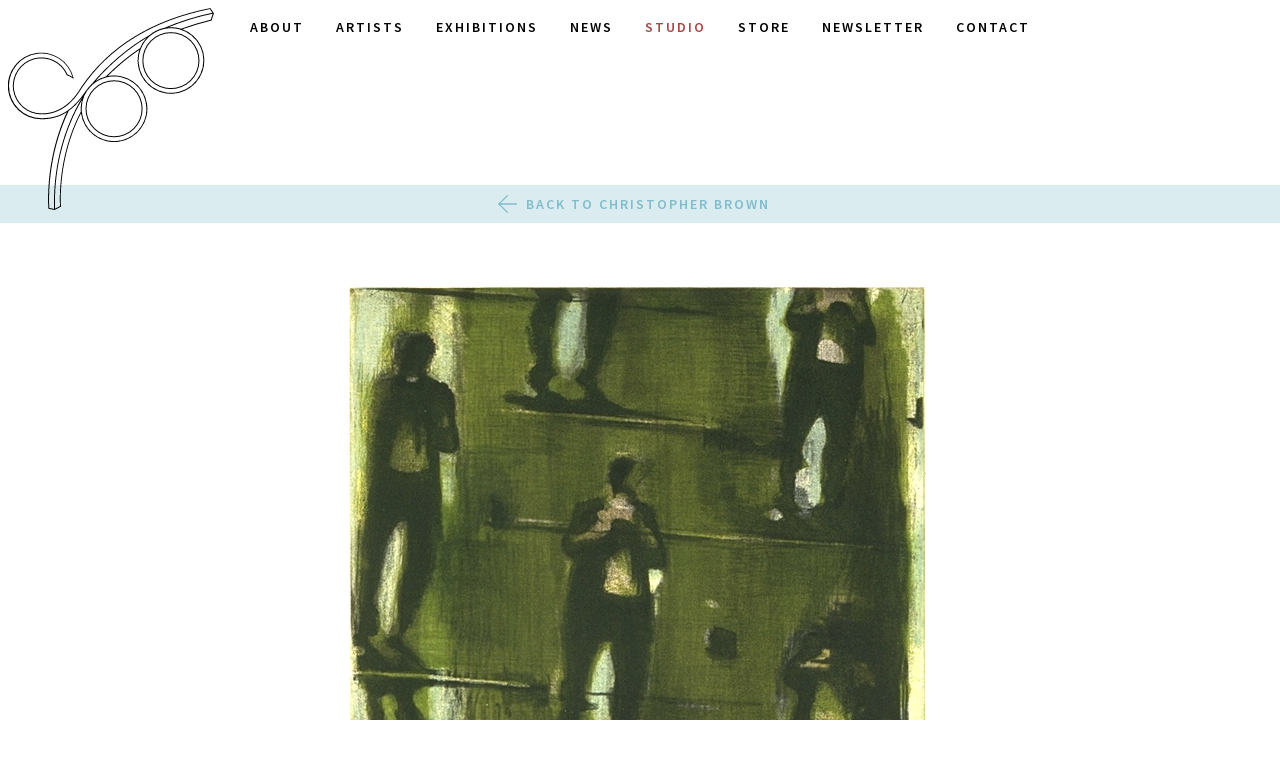

--- FILE ---
content_type: text/html; charset=UTF-8
request_url: https://crownpoint.com/artist/christopher-brown/multiple/
body_size: 11369
content:
<!doctype html>
<html lang="en-US">
  <head>
  <meta charset="utf-8">
  <meta http-equiv="x-ua-compatible" content="ie=edge">
  <meta name="viewport" content="width=device-width, initial-scale=1, shrink-to-fit=no">
  <link rel="shortcut icon" href="https://crownpoint.com/app/themes/crownpoint/dist/images/favicon.png" />
  <meta name='robots' content='index, follow, max-image-preview:large, max-snippet:-1, max-video-preview:-1' />

            <script data-no-defer="1" data-ezscrex="false" data-cfasync="false" data-pagespeed-no-defer data-cookieconsent="ignore">
                var ctPublicFunctions = {"_ajax_nonce":"9e058b8c71","_rest_nonce":"afd217780b","_ajax_url":"\/wp-admin\/admin-ajax.php","_rest_url":"https:\/\/crownpoint.com\/wp-json\/","data__cookies_type":"none","data__ajax_type":"admin_ajax","data__bot_detector_enabled":"1","data__frontend_data_log_enabled":1,"cookiePrefix":"","wprocket_detected":false,"host_url":"crownpoint.com","text__ee_click_to_select":"Click to select the whole data","text__ee_original_email":"The complete one is","text__ee_got_it":"Got it","text__ee_blocked":"Blocked","text__ee_cannot_connect":"Cannot connect","text__ee_cannot_decode":"Can not decode email. Unknown reason","text__ee_email_decoder":"CleanTalk email decoder","text__ee_wait_for_decoding":"The magic is on the way!","text__ee_decoding_process":"Please wait a few seconds while we decode the contact data."}
            </script>
        
            <script data-no-defer="1" data-ezscrex="false" data-cfasync="false" data-pagespeed-no-defer data-cookieconsent="ignore">
                var ctPublic = {"_ajax_nonce":"9e058b8c71","settings__forms__check_internal":"0","settings__forms__check_external":"1","settings__forms__force_protection":0,"settings__forms__search_test":"1","settings__data__bot_detector_enabled":"1","settings__sfw__anti_crawler":0,"blog_home":"https:\/\/crownpoint.com\/","pixel__setting":"3","pixel__enabled":false,"pixel__url":null,"data__email_check_before_post":"1","data__email_check_exist_post":"0","data__cookies_type":"none","data__key_is_ok":true,"data__visible_fields_required":true,"wl_brandname":"Anti-Spam by CleanTalk","wl_brandname_short":"CleanTalk","ct_checkjs_key":389664845,"emailEncoderPassKey":"9275f1b377ec2db292f3fa008c8ef0a8","bot_detector_forms_excluded":"W10=","advancedCacheExists":false,"varnishCacheExists":false,"wc_ajax_add_to_cart":false}
            </script>
        
	<!-- This site is optimized with the Yoast SEO plugin v26.8 - https://yoast.com/product/yoast-seo-wordpress/ -->
	<title>Multiple - Crown Point Press</title>
	<link rel="canonical" href="https://crownpoint.com/artist/christopher-brown/multiple/" />
	<meta property="og:locale" content="en_US" />
	<meta property="og:type" content="article" />
	<meta property="og:title" content="Multiple - Crown Point Press" />
	<meta property="og:url" content="https://crownpoint.com/artist/christopher-brown/multiple/" />
	<meta property="og:site_name" content="Crown Point Press" />
	<meta property="article:publisher" content="https://www.facebook.com/Crown-Point-Press-161959307190473/" />
	<meta property="article:modified_time" content="2017-01-25T23:16:10+00:00" />
	<meta property="og:image" content="https://crownpoint.com/artist/christopher-brown/multiple" />
	<meta property="og:image:width" content="577" />
	<meta property="og:image:height" content="576" />
	<meta property="og:image:type" content="image/jpeg" />
	<meta name="twitter:card" content="summary_large_image" />
	<meta name="twitter:site" content="@CrownPointPress" />
	<script type="application/ld+json" class="yoast-schema-graph">{"@context":"https://schema.org","@graph":[{"@type":"WebPage","@id":"https://crownpoint.com/artist/christopher-brown/multiple/","url":"https://crownpoint.com/artist/christopher-brown/multiple/","name":"Multiple - Crown Point Press","isPartOf":{"@id":"https://crownpoint.com/#website"},"primaryImageOfPage":{"@id":"https://crownpoint.com/artist/christopher-brown/multiple/#primaryimage"},"image":{"@id":"https://crownpoint.com/artist/christopher-brown/multiple/#primaryimage"},"thumbnailUrl":"https://crownpoint.com/app/uploads/MULTIPLE.jpg","datePublished":"2016-11-03T23:20:05+00:00","dateModified":"2017-01-25T23:16:10+00:00","breadcrumb":{"@id":"https://crownpoint.com/artist/christopher-brown/multiple/#breadcrumb"},"inLanguage":"en-US","potentialAction":[{"@type":"ReadAction","target":["https://crownpoint.com/artist/christopher-brown/multiple/"]}]},{"@type":"ImageObject","inLanguage":"en-US","@id":"https://crownpoint.com/artist/christopher-brown/multiple/#primaryimage","url":"https://crownpoint.com/app/uploads/MULTIPLE.jpg","contentUrl":"https://crownpoint.com/app/uploads/MULTIPLE.jpg","width":577,"height":576},{"@type":"BreadcrumbList","@id":"https://crownpoint.com/artist/christopher-brown/multiple/#breadcrumb","itemListElement":[{"@type":"ListItem","position":1,"name":"Home","item":"https://crownpoint.com/"},{"@type":"ListItem","position":2,"name":"Christopher Brown","item":"https://crownpoint.com/artist/christopher-brown/"},{"@type":"ListItem","position":3,"name":"Multiple"}]},{"@type":"WebSite","@id":"https://crownpoint.com/#website","url":"https://crownpoint.com/","name":"Crown Point Press","description":"Publisher of fine art etchings since 1962","publisher":{"@id":"https://crownpoint.com/#organization"},"potentialAction":[{"@type":"SearchAction","target":{"@type":"EntryPoint","urlTemplate":"https://crownpoint.com/?s={search_term_string}"},"query-input":{"@type":"PropertyValueSpecification","valueRequired":true,"valueName":"search_term_string"}}],"inLanguage":"en-US"},{"@type":"Organization","@id":"https://crownpoint.com/#organization","name":"Crown Point Press","url":"https://crownpoint.com/","logo":{"@type":"ImageObject","inLanguage":"en-US","@id":"https://crownpoint.com/#/schema/logo/image/","url":"https://crownpoint.com/app/uploads/admin-ajax.jpg","contentUrl":"https://crownpoint.com/app/uploads/admin-ajax.jpg","width":600,"height":600,"caption":"Crown Point Press"},"image":{"@id":"https://crownpoint.com/#/schema/logo/image/"},"sameAs":["https://www.facebook.com/Crown-Point-Press-161959307190473/","https://x.com/CrownPointPress","https://www.instagram.com/crownpointpress/","https://www.youtube.com/user/CrownPointPress"]}]}</script>
	<!-- / Yoast SEO plugin. -->


<link rel='dns-prefetch' href='//fd.cleantalk.org' />
<link rel="alternate" title="oEmbed (JSON)" type="application/json+oembed" href="https://crownpoint.com/wp-json/oembed/1.0/embed?url=https%3A%2F%2Fcrownpoint.com%2Fartist%2Fchristopher-brown%2Fmultiple%2F" />
<link rel="alternate" title="oEmbed (XML)" type="text/xml+oembed" href="https://crownpoint.com/wp-json/oembed/1.0/embed?url=https%3A%2F%2Fcrownpoint.com%2Fartist%2Fchristopher-brown%2Fmultiple%2F&#038;format=xml" />
<style id='wp-img-auto-sizes-contain-inline-css' type='text/css'>
img:is([sizes=auto i],[sizes^="auto," i]){contain-intrinsic-size:3000px 1500px}
/*# sourceURL=wp-img-auto-sizes-contain-inline-css */
</style>
<style id='wp-emoji-styles-inline-css' type='text/css'>

	img.wp-smiley, img.emoji {
		display: inline !important;
		border: none !important;
		box-shadow: none !important;
		height: 1em !important;
		width: 1em !important;
		margin: 0 0.07em !important;
		vertical-align: -0.1em !important;
		background: none !important;
		padding: 0 !important;
	}
/*# sourceURL=wp-emoji-styles-inline-css */
</style>
<style id='wp-block-library-inline-css' type='text/css'>
:root{--wp-block-synced-color:#7a00df;--wp-block-synced-color--rgb:122,0,223;--wp-bound-block-color:var(--wp-block-synced-color);--wp-editor-canvas-background:#ddd;--wp-admin-theme-color:#007cba;--wp-admin-theme-color--rgb:0,124,186;--wp-admin-theme-color-darker-10:#006ba1;--wp-admin-theme-color-darker-10--rgb:0,107,160.5;--wp-admin-theme-color-darker-20:#005a87;--wp-admin-theme-color-darker-20--rgb:0,90,135;--wp-admin-border-width-focus:2px}@media (min-resolution:192dpi){:root{--wp-admin-border-width-focus:1.5px}}.wp-element-button{cursor:pointer}:root .has-very-light-gray-background-color{background-color:#eee}:root .has-very-dark-gray-background-color{background-color:#313131}:root .has-very-light-gray-color{color:#eee}:root .has-very-dark-gray-color{color:#313131}:root .has-vivid-green-cyan-to-vivid-cyan-blue-gradient-background{background:linear-gradient(135deg,#00d084,#0693e3)}:root .has-purple-crush-gradient-background{background:linear-gradient(135deg,#34e2e4,#4721fb 50%,#ab1dfe)}:root .has-hazy-dawn-gradient-background{background:linear-gradient(135deg,#faaca8,#dad0ec)}:root .has-subdued-olive-gradient-background{background:linear-gradient(135deg,#fafae1,#67a671)}:root .has-atomic-cream-gradient-background{background:linear-gradient(135deg,#fdd79a,#004a59)}:root .has-nightshade-gradient-background{background:linear-gradient(135deg,#330968,#31cdcf)}:root .has-midnight-gradient-background{background:linear-gradient(135deg,#020381,#2874fc)}:root{--wp--preset--font-size--normal:16px;--wp--preset--font-size--huge:42px}.has-regular-font-size{font-size:1em}.has-larger-font-size{font-size:2.625em}.has-normal-font-size{font-size:var(--wp--preset--font-size--normal)}.has-huge-font-size{font-size:var(--wp--preset--font-size--huge)}.has-text-align-center{text-align:center}.has-text-align-left{text-align:left}.has-text-align-right{text-align:right}.has-fit-text{white-space:nowrap!important}#end-resizable-editor-section{display:none}.aligncenter{clear:both}.items-justified-left{justify-content:flex-start}.items-justified-center{justify-content:center}.items-justified-right{justify-content:flex-end}.items-justified-space-between{justify-content:space-between}.screen-reader-text{border:0;clip-path:inset(50%);height:1px;margin:-1px;overflow:hidden;padding:0;position:absolute;width:1px;word-wrap:normal!important}.screen-reader-text:focus{background-color:#ddd;clip-path:none;color:#444;display:block;font-size:1em;height:auto;left:5px;line-height:normal;padding:15px 23px 14px;text-decoration:none;top:5px;width:auto;z-index:100000}html :where(.has-border-color){border-style:solid}html :where([style*=border-top-color]){border-top-style:solid}html :where([style*=border-right-color]){border-right-style:solid}html :where([style*=border-bottom-color]){border-bottom-style:solid}html :where([style*=border-left-color]){border-left-style:solid}html :where([style*=border-width]){border-style:solid}html :where([style*=border-top-width]){border-top-style:solid}html :where([style*=border-right-width]){border-right-style:solid}html :where([style*=border-bottom-width]){border-bottom-style:solid}html :where([style*=border-left-width]){border-left-style:solid}html :where(img[class*=wp-image-]){height:auto;max-width:100%}:where(figure){margin:0 0 1em}html :where(.is-position-sticky){--wp-admin--admin-bar--position-offset:var(--wp-admin--admin-bar--height,0px)}@media screen and (max-width:600px){html :where(.is-position-sticky){--wp-admin--admin-bar--position-offset:0px}}

/*# sourceURL=wp-block-library-inline-css */
</style><style id='global-styles-inline-css' type='text/css'>
:root{--wp--preset--aspect-ratio--square: 1;--wp--preset--aspect-ratio--4-3: 4/3;--wp--preset--aspect-ratio--3-4: 3/4;--wp--preset--aspect-ratio--3-2: 3/2;--wp--preset--aspect-ratio--2-3: 2/3;--wp--preset--aspect-ratio--16-9: 16/9;--wp--preset--aspect-ratio--9-16: 9/16;--wp--preset--color--black: #000000;--wp--preset--color--cyan-bluish-gray: #abb8c3;--wp--preset--color--white: #ffffff;--wp--preset--color--pale-pink: #f78da7;--wp--preset--color--vivid-red: #cf2e2e;--wp--preset--color--luminous-vivid-orange: #ff6900;--wp--preset--color--luminous-vivid-amber: #fcb900;--wp--preset--color--light-green-cyan: #7bdcb5;--wp--preset--color--vivid-green-cyan: #00d084;--wp--preset--color--pale-cyan-blue: #8ed1fc;--wp--preset--color--vivid-cyan-blue: #0693e3;--wp--preset--color--vivid-purple: #9b51e0;--wp--preset--gradient--vivid-cyan-blue-to-vivid-purple: linear-gradient(135deg,rgb(6,147,227) 0%,rgb(155,81,224) 100%);--wp--preset--gradient--light-green-cyan-to-vivid-green-cyan: linear-gradient(135deg,rgb(122,220,180) 0%,rgb(0,208,130) 100%);--wp--preset--gradient--luminous-vivid-amber-to-luminous-vivid-orange: linear-gradient(135deg,rgb(252,185,0) 0%,rgb(255,105,0) 100%);--wp--preset--gradient--luminous-vivid-orange-to-vivid-red: linear-gradient(135deg,rgb(255,105,0) 0%,rgb(207,46,46) 100%);--wp--preset--gradient--very-light-gray-to-cyan-bluish-gray: linear-gradient(135deg,rgb(238,238,238) 0%,rgb(169,184,195) 100%);--wp--preset--gradient--cool-to-warm-spectrum: linear-gradient(135deg,rgb(74,234,220) 0%,rgb(151,120,209) 20%,rgb(207,42,186) 40%,rgb(238,44,130) 60%,rgb(251,105,98) 80%,rgb(254,248,76) 100%);--wp--preset--gradient--blush-light-purple: linear-gradient(135deg,rgb(255,206,236) 0%,rgb(152,150,240) 100%);--wp--preset--gradient--blush-bordeaux: linear-gradient(135deg,rgb(254,205,165) 0%,rgb(254,45,45) 50%,rgb(107,0,62) 100%);--wp--preset--gradient--luminous-dusk: linear-gradient(135deg,rgb(255,203,112) 0%,rgb(199,81,192) 50%,rgb(65,88,208) 100%);--wp--preset--gradient--pale-ocean: linear-gradient(135deg,rgb(255,245,203) 0%,rgb(182,227,212) 50%,rgb(51,167,181) 100%);--wp--preset--gradient--electric-grass: linear-gradient(135deg,rgb(202,248,128) 0%,rgb(113,206,126) 100%);--wp--preset--gradient--midnight: linear-gradient(135deg,rgb(2,3,129) 0%,rgb(40,116,252) 100%);--wp--preset--font-size--small: 13px;--wp--preset--font-size--medium: 20px;--wp--preset--font-size--large: 36px;--wp--preset--font-size--x-large: 42px;--wp--preset--spacing--20: 0.44rem;--wp--preset--spacing--30: 0.67rem;--wp--preset--spacing--40: 1rem;--wp--preset--spacing--50: 1.5rem;--wp--preset--spacing--60: 2.25rem;--wp--preset--spacing--70: 3.38rem;--wp--preset--spacing--80: 5.06rem;--wp--preset--shadow--natural: 6px 6px 9px rgba(0, 0, 0, 0.2);--wp--preset--shadow--deep: 12px 12px 50px rgba(0, 0, 0, 0.4);--wp--preset--shadow--sharp: 6px 6px 0px rgba(0, 0, 0, 0.2);--wp--preset--shadow--outlined: 6px 6px 0px -3px rgb(255, 255, 255), 6px 6px rgb(0, 0, 0);--wp--preset--shadow--crisp: 6px 6px 0px rgb(0, 0, 0);}:where(.is-layout-flex){gap: 0.5em;}:where(.is-layout-grid){gap: 0.5em;}body .is-layout-flex{display: flex;}.is-layout-flex{flex-wrap: wrap;align-items: center;}.is-layout-flex > :is(*, div){margin: 0;}body .is-layout-grid{display: grid;}.is-layout-grid > :is(*, div){margin: 0;}:where(.wp-block-columns.is-layout-flex){gap: 2em;}:where(.wp-block-columns.is-layout-grid){gap: 2em;}:where(.wp-block-post-template.is-layout-flex){gap: 1.25em;}:where(.wp-block-post-template.is-layout-grid){gap: 1.25em;}.has-black-color{color: var(--wp--preset--color--black) !important;}.has-cyan-bluish-gray-color{color: var(--wp--preset--color--cyan-bluish-gray) !important;}.has-white-color{color: var(--wp--preset--color--white) !important;}.has-pale-pink-color{color: var(--wp--preset--color--pale-pink) !important;}.has-vivid-red-color{color: var(--wp--preset--color--vivid-red) !important;}.has-luminous-vivid-orange-color{color: var(--wp--preset--color--luminous-vivid-orange) !important;}.has-luminous-vivid-amber-color{color: var(--wp--preset--color--luminous-vivid-amber) !important;}.has-light-green-cyan-color{color: var(--wp--preset--color--light-green-cyan) !important;}.has-vivid-green-cyan-color{color: var(--wp--preset--color--vivid-green-cyan) !important;}.has-pale-cyan-blue-color{color: var(--wp--preset--color--pale-cyan-blue) !important;}.has-vivid-cyan-blue-color{color: var(--wp--preset--color--vivid-cyan-blue) !important;}.has-vivid-purple-color{color: var(--wp--preset--color--vivid-purple) !important;}.has-black-background-color{background-color: var(--wp--preset--color--black) !important;}.has-cyan-bluish-gray-background-color{background-color: var(--wp--preset--color--cyan-bluish-gray) !important;}.has-white-background-color{background-color: var(--wp--preset--color--white) !important;}.has-pale-pink-background-color{background-color: var(--wp--preset--color--pale-pink) !important;}.has-vivid-red-background-color{background-color: var(--wp--preset--color--vivid-red) !important;}.has-luminous-vivid-orange-background-color{background-color: var(--wp--preset--color--luminous-vivid-orange) !important;}.has-luminous-vivid-amber-background-color{background-color: var(--wp--preset--color--luminous-vivid-amber) !important;}.has-light-green-cyan-background-color{background-color: var(--wp--preset--color--light-green-cyan) !important;}.has-vivid-green-cyan-background-color{background-color: var(--wp--preset--color--vivid-green-cyan) !important;}.has-pale-cyan-blue-background-color{background-color: var(--wp--preset--color--pale-cyan-blue) !important;}.has-vivid-cyan-blue-background-color{background-color: var(--wp--preset--color--vivid-cyan-blue) !important;}.has-vivid-purple-background-color{background-color: var(--wp--preset--color--vivid-purple) !important;}.has-black-border-color{border-color: var(--wp--preset--color--black) !important;}.has-cyan-bluish-gray-border-color{border-color: var(--wp--preset--color--cyan-bluish-gray) !important;}.has-white-border-color{border-color: var(--wp--preset--color--white) !important;}.has-pale-pink-border-color{border-color: var(--wp--preset--color--pale-pink) !important;}.has-vivid-red-border-color{border-color: var(--wp--preset--color--vivid-red) !important;}.has-luminous-vivid-orange-border-color{border-color: var(--wp--preset--color--luminous-vivid-orange) !important;}.has-luminous-vivid-amber-border-color{border-color: var(--wp--preset--color--luminous-vivid-amber) !important;}.has-light-green-cyan-border-color{border-color: var(--wp--preset--color--light-green-cyan) !important;}.has-vivid-green-cyan-border-color{border-color: var(--wp--preset--color--vivid-green-cyan) !important;}.has-pale-cyan-blue-border-color{border-color: var(--wp--preset--color--pale-cyan-blue) !important;}.has-vivid-cyan-blue-border-color{border-color: var(--wp--preset--color--vivid-cyan-blue) !important;}.has-vivid-purple-border-color{border-color: var(--wp--preset--color--vivid-purple) !important;}.has-vivid-cyan-blue-to-vivid-purple-gradient-background{background: var(--wp--preset--gradient--vivid-cyan-blue-to-vivid-purple) !important;}.has-light-green-cyan-to-vivid-green-cyan-gradient-background{background: var(--wp--preset--gradient--light-green-cyan-to-vivid-green-cyan) !important;}.has-luminous-vivid-amber-to-luminous-vivid-orange-gradient-background{background: var(--wp--preset--gradient--luminous-vivid-amber-to-luminous-vivid-orange) !important;}.has-luminous-vivid-orange-to-vivid-red-gradient-background{background: var(--wp--preset--gradient--luminous-vivid-orange-to-vivid-red) !important;}.has-very-light-gray-to-cyan-bluish-gray-gradient-background{background: var(--wp--preset--gradient--very-light-gray-to-cyan-bluish-gray) !important;}.has-cool-to-warm-spectrum-gradient-background{background: var(--wp--preset--gradient--cool-to-warm-spectrum) !important;}.has-blush-light-purple-gradient-background{background: var(--wp--preset--gradient--blush-light-purple) !important;}.has-blush-bordeaux-gradient-background{background: var(--wp--preset--gradient--blush-bordeaux) !important;}.has-luminous-dusk-gradient-background{background: var(--wp--preset--gradient--luminous-dusk) !important;}.has-pale-ocean-gradient-background{background: var(--wp--preset--gradient--pale-ocean) !important;}.has-electric-grass-gradient-background{background: var(--wp--preset--gradient--electric-grass) !important;}.has-midnight-gradient-background{background: var(--wp--preset--gradient--midnight) !important;}.has-small-font-size{font-size: var(--wp--preset--font-size--small) !important;}.has-medium-font-size{font-size: var(--wp--preset--font-size--medium) !important;}.has-large-font-size{font-size: var(--wp--preset--font-size--large) !important;}.has-x-large-font-size{font-size: var(--wp--preset--font-size--x-large) !important;}
/*# sourceURL=global-styles-inline-css */
</style>

<style id='classic-theme-styles-inline-css' type='text/css'>
/*! This file is auto-generated */
.wp-block-button__link{color:#fff;background-color:#32373c;border-radius:9999px;box-shadow:none;text-decoration:none;padding:calc(.667em + 2px) calc(1.333em + 2px);font-size:1.125em}.wp-block-file__button{background:#32373c;color:#fff;text-decoration:none}
/*# sourceURL=/wp-includes/css/classic-themes.min.css */
</style>
<link rel='stylesheet' id='cleantalk-public-css-css' href='https://crownpoint.com/app/plugins/cleantalk-spam-protect/css/cleantalk-public.min.css?ver=6.65_1759953837' type='text/css' media='all' />
<link rel='stylesheet' id='cleantalk-email-decoder-css-css' href='https://crownpoint.com/app/plugins/cleantalk-spam-protect/css/cleantalk-email-decoder.min.css?ver=6.65_1759953837' type='text/css' media='all' />
<link rel='stylesheet' id='sage/main.css-css' href='https://crownpoint.com/app/themes/crownpoint/dist/styles/main_3742d194.css?ver=3.8' type='text/css' media='all' />
<script type="text/javascript" src="https://crownpoint.com/app/plugins/cleantalk-spam-protect/js/apbct-public-bundle_ext-protection.min.js?ver=6.65_1759953837" id="apbct-public-bundle_ext-protection.min-js-js"></script>
<script type="text/javascript" src="https://fd.cleantalk.org/ct-bot-detector-wrapper.js?ver=6.65" id="ct_bot_detector-js" defer="defer" data-wp-strategy="defer"></script>
<script type="text/javascript" src="https://code.jquery.com/jquery-3.1.1.min.js" id="jquery-js"></script>
<script>(window.jQuery && jQuery.noConflict()) || document.write('<script src="https://crownpoint.com/wp-includes/js/jquery/jquery.js"><\/script>')</script>
<script type="text/javascript" src="https://crownpoint.com/app/themes/crownpoint/dist/scripts/main_3742d194.js?ver=3.8" id="sage/main.js-js"></script>
<link rel="https://api.w.org/" href="https://crownpoint.com/wp-json/" /><link rel="alternate" title="JSON" type="application/json" href="https://crownpoint.com/wp-json/wp/v2/media/735" /><link rel="EditURI" type="application/rsd+xml" title="RSD" href="https://crownpoint.com/xmlrpc.php?rsd" />
<meta name="generator" content="WordPress 6.9" />
<link rel='shortlink' href='https://crownpoint.com/?p=735' />
</head>
  <body class="attachment wp-singular attachment-template-default single single-attachment postid-735 attachmentid-735 attachment-jpeg wp-theme-crownpoint wp-child-theme-crownpoint multiple">
    <!-- // crownpoint DH  -->
<header id="masthead" class="header" role="banner">

  <div class="brand ">
    <a href="https://crownpoint.com/" rel="home" title="Crown Point Press">
              <svg xmlns="http://www.w3.org/2000/svg" viewBox="0 0 311.7 306.3">
  <path d="M308,18.9l3.5-10.6h.2V7.9h-.3l-.3-.4c-4.9-7.4-4.9-7.4-5.4-7.3C218.5,17.6,153,57.8,111,119.6h0l-.6,1-1.3,1.9-1.7,2.7-1,1.6h0c-8.4,12.4-26.2,33.5-55.9,33a41.7,41.7,0,1,1,38.3-58.2l.2.7h.1l.5-.2a65.4,65.4,0,0,1,8.5,4.4v.6h0l1.4-.4h0l-.2-.7h-.1a50.5,50.5,0,1,0-49,62.7c15,0,27.5-3.2,38.8-10.7C55,231.7,61,303.1,61.1,303.8v.6l9.4,1.9,9.7-5.1v-.5c-.1-.7-5.6-70.9,30.2-141.1a50.5,50.5,0,1,0,40.6-56.4c14.6-14.8,32.2-29.4,47.7-39.6A50.5,50.5,0,1,0,264,32.2a436.6,436.6,0,0,1,43.3-13h.7ZM1.5,118.1a49,49,0,0,1,96.1-13.6,51.3,51.3,0,0,0-7.5-3.7,43.2,43.2,0,1,0-39.6,60.5h1.2c29.3,0,47-20.6,55.5-33.1h0l.4-.6c1.5-2.2,2.7-4.2,3.7-5.7l.4-.6C153.3,59.5,218.5,19.2,305.5,1.6l3.7,5.6a386.8,386.8,0,0,0-71.9,22.6l-.5.2A50.3,50.3,0,0,0,214.1,41l-.6.4c-30.1,17-63.3,45.1-86.5,73.5l-.4.4a50.9,50.9,0,0,0-8.7,10.3h-.1l-.4.6c-8.9,13.1-17.6,22.6-26.9,29.1h0c-11.7,8.2-24.4,11.8-40,11.8A49,49,0,0,1,1.5,118.1ZM91,157.9l.3-.7.2-.6v-.3c7.2-5.1,13.9-11.9,20.8-20.7C83,184.1,67.9,244,69.7,304.6l-7.2-1.4C62.1,296.3,58.1,228.1,91,157.9Zm19.1-.7C74.7,225.2,78.3,293.8,78.7,300.3l-7.5,3.9c-1.8-58.9,12.6-117.1,40.6-164.7a50.3,50.3,0,0,0-1.8,13.2c0,1.4.1,2.8.2,4.1Zm99.4-4.4a49,49,0,0,1-97.8,4.5h0c-.1-1.4-.2-2.9-.2-4.4a48.9,48.9,0,0,1,16.2-36.4h0a48.9,48.9,0,0,1,21.1-11.2h.1l.2-.2a48.9,48.9,0,0,1,60.3,47.6Zm-61-49.1h-.1a50.2,50.2,0,0,0-16,7.1c21.5-25.1,50.3-49.4,77.2-65.5a50.6,50.6,0,0,0-9.9,15.8C183.1,71.8,163.9,87.7,148.4,103.7ZM295.6,79.6a49,49,0,1,1-94.8-17.4h.2v-.2a49.1,49.1,0,0,1,36.3-30.4h0a49,49,0,0,1,58.4,48.1Zm-49-50.5-4.1.2A384,384,0,0,1,309.8,8.6l-3,9.1A439.5,439.5,0,0,0,262,31.3h-.3A50.3,50.3,0,0,0,246.6,29.1ZM117.3,152.8a43.2,43.2,0,1,0,43.2-43.2A43.2,43.2,0,0,0,117.3,152.8Zm84.9,0a41.7,41.7,0,1,1-41.7-41.7A41.7,41.7,0,0,1,202.2,152.8Zm1.1-73a43.2,43.2,0,1,0,43.2-43.2A43.2,43.2,0,0,0,203.3,79.8Zm84.9,0a41.7,41.7,0,1,1-41.7-41.7A41.7,41.7,0,0,1,288.2,79.8Z"/>
</svg>
          </a>
  </div>

  <nav class="navigation" role="navigation">
    <button data-menu="primary-menu" class="ani-menu-icon ani-menu-icon--x">
      <span></span>
    </button>
    <ul id="primary-navigation" class="primary-navigation"><li id="menu-item-5871" class="mobile-only menu-item menu-item-type-post_type menu-item-object-page menu-item-home menu-item-5871"><a href="https://crownpoint.com/">Home</a></li>
<li id="menu-item-610" class="menu-item menu-item-type-post_type menu-item-object-page menu-item-610"><a href="https://crownpoint.com/about/">About</a></li>
<li id="menu-item-611" class="menu-item menu-item-type-post_type menu-item-object-page menu-item-611"><a href="https://crownpoint.com/artists/">Artists</a></li>
<li id="menu-item-11571" class="menu-item menu-item-type-post_type menu-item-object-page menu-item-11571"><a href="https://crownpoint.com/exhibitions/">Exhibitions</a></li>
<li id="menu-item-612" class="menu-item menu-item-type-post_type menu-item-object-page current_page_parent menu-item-612"><a href="https://crownpoint.com/news/">News</a></li>
<li id="menu-item-614" class="menu-item menu-item-type-custom menu-item-object-custom menu-item-614"><a target="_blank" href="http://www.magical-secrets.com/">Studio</a></li>
<li id="menu-item-615" class="menu-item menu-item-type-custom menu-item-object-custom menu-item-615"><a target="_blank" href="https://store.crownpoint.com/">Store</a></li>
<li id="menu-item-10068" class="menu-item menu-item-type-custom menu-item-object-custom menu-item-10068"><a href="https://crownpoint.com/overview/">Newsletter</a></li>
<li id="menu-item-613" class="menu-item menu-item-type-post_type menu-item-object-page menu-item-613"><a href="https://crownpoint.com/contact/">Contact</a></li>
</ul>    <a class="arrow-up" title="Back to Top">
      <svg xmlns="http://www.w3.org/2000/svg" viewBox="0 0 96.6 100">
  <path d="M48.6,0,96.6,48.8l-4.9,4.7L51.7,11.8V100H44.8V11.8L4.9,53.5,0,48.8,47.9,0Z"/>
</svg>
    </a>
  </nav>

</header>
    <main class="main">
        
  <ul class="secondary-menu smoothscroll">
    <li class="nav-back">
      <a href="https://crownpoint.com/artist/christopher-brown/">
        <svg xmlns="http://www.w3.org/2000/svg" viewBox="0 0 100 96.6">
  <path d="M0,48,48.8,0l4.7,4.9-41.7,40H100v6.9H11.8L53.5,91.7l-4.7,4.9L0,48.7Z"/>
</svg>
        Back to Christopher Brown      </a>
    </li>
  </ul>
  <div class="submenu-spacer"></div>


<section class="content-block">
  <div class="inner">
    <article class="copy">
      <p class="attachment"><a href='https://crownpoint.com/app/uploads/MULTIPLE.jpg'><img fetchpriority="high" decoding="async" width="577" height="576" src="https://crownpoint.com/app/uploads/MULTIPLE.jpg" class="attachment-medium size-medium" alt="" srcset="https://crownpoint.com/app/uploads/MULTIPLE.jpg 577w, https://crownpoint.com/app/uploads/MULTIPLE-300x300.jpg 300w" sizes="(max-width: 577px) 100vw, 577px" /></a></p>
    </article>
  </div>
</section>
    </main>
    <footer class="footer">

  <div class="inner">

    <figure class="footer-logo">
      <a href="https://crownpoint.com/" rel="home" title="Crown Point Press">
        <svg xmlns="http://www.w3.org/2000/svg" viewBox="0 0 311.7 306.3">
  <path d="M308,18.9l3.5-10.6h.2V7.9h-.3l-.3-.4c-4.9-7.4-4.9-7.4-5.4-7.3C218.5,17.6,153,57.8,111,119.6h0l-.6,1-1.3,1.9-1.7,2.7-1,1.6h0c-8.4,12.4-26.2,33.5-55.9,33a41.7,41.7,0,1,1,38.3-58.2l.2.7h.1l.5-.2a65.4,65.4,0,0,1,8.5,4.4v.6h0l1.4-.4h0l-.2-.7h-.1a50.5,50.5,0,1,0-49,62.7c15,0,27.5-3.2,38.8-10.7C55,231.7,61,303.1,61.1,303.8v.6l9.4,1.9,9.7-5.1v-.5c-.1-.7-5.6-70.9,30.2-141.1a50.5,50.5,0,1,0,40.6-56.4c14.6-14.8,32.2-29.4,47.7-39.6A50.5,50.5,0,1,0,264,32.2a436.6,436.6,0,0,1,43.3-13h.7ZM1.5,118.1a49,49,0,0,1,96.1-13.6,51.3,51.3,0,0,0-7.5-3.7,43.2,43.2,0,1,0-39.6,60.5h1.2c29.3,0,47-20.6,55.5-33.1h0l.4-.6c1.5-2.2,2.7-4.2,3.7-5.7l.4-.6C153.3,59.5,218.5,19.2,305.5,1.6l3.7,5.6a386.8,386.8,0,0,0-71.9,22.6l-.5.2A50.3,50.3,0,0,0,214.1,41l-.6.4c-30.1,17-63.3,45.1-86.5,73.5l-.4.4a50.9,50.9,0,0,0-8.7,10.3h-.1l-.4.6c-8.9,13.1-17.6,22.6-26.9,29.1h0c-11.7,8.2-24.4,11.8-40,11.8A49,49,0,0,1,1.5,118.1ZM91,157.9l.3-.7.2-.6v-.3c7.2-5.1,13.9-11.9,20.8-20.7C83,184.1,67.9,244,69.7,304.6l-7.2-1.4C62.1,296.3,58.1,228.1,91,157.9Zm19.1-.7C74.7,225.2,78.3,293.8,78.7,300.3l-7.5,3.9c-1.8-58.9,12.6-117.1,40.6-164.7a50.3,50.3,0,0,0-1.8,13.2c0,1.4.1,2.8.2,4.1Zm99.4-4.4a49,49,0,0,1-97.8,4.5h0c-.1-1.4-.2-2.9-.2-4.4a48.9,48.9,0,0,1,16.2-36.4h0a48.9,48.9,0,0,1,21.1-11.2h.1l.2-.2a48.9,48.9,0,0,1,60.3,47.6Zm-61-49.1h-.1a50.2,50.2,0,0,0-16,7.1c21.5-25.1,50.3-49.4,77.2-65.5a50.6,50.6,0,0,0-9.9,15.8C183.1,71.8,163.9,87.7,148.4,103.7ZM295.6,79.6a49,49,0,1,1-94.8-17.4h.2v-.2a49.1,49.1,0,0,1,36.3-30.4h0a49,49,0,0,1,58.4,48.1Zm-49-50.5-4.1.2A384,384,0,0,1,309.8,8.6l-3,9.1A439.5,439.5,0,0,0,262,31.3h-.3A50.3,50.3,0,0,0,246.6,29.1ZM117.3,152.8a43.2,43.2,0,1,0,43.2-43.2A43.2,43.2,0,0,0,117.3,152.8Zm84.9,0a41.7,41.7,0,1,1-41.7-41.7A41.7,41.7,0,0,1,202.2,152.8Zm1.1-73a43.2,43.2,0,1,0,43.2-43.2A43.2,43.2,0,0,0,203.3,79.8Zm84.9,0a41.7,41.7,0,1,1-41.7-41.7A41.7,41.7,0,0,1,288.2,79.8Z"/>
</svg>
      </a>
    </figure>

    <div class="copy">

      <div class="cols col1">
                  <h3 class="col-title">Crown Point Press</h3>
          <a href="https://www.google.com/maps/place/Crown+Point+Press++20+Hawthorne+Street+San+Francisco%2C+CA+94105+" target="_blank"><p>20 Hawthorne Street<br />
San Francisco, CA 94105</p>
</a>                <p>
          <a target="_blank" class="arrow" href="https://magical-secrets.com/">
            Visit Magical Secrets
            <svg xmlns="http://www.w3.org/2000/svg" viewBox="0 0 100 96.6">
  <path d="M100,48.6,51.2,96.6l-4.7-4.9L88.2,51.7H0V44.8H88.2L46.5,4.9,51.2,0,100,47.9Z"/>
</svg>
          </a>
        </p>
      </div>

      <div class="cols col2">
                  <h3 class="col-title">Hours</h3>
          <p>Monday - Friday 9 AM - 5 PM<br />
To visit on a Saturday, please call in advance to make an appointment.</p>
              </div>

      <div class="cols col3">
        <h3 class="col-title">Contact</h3>
        <p>
                      Tel: <a href="tel:+14159746273" class="tel-link">415-974-6273</a><br/>
                                Fax: <a href="fax:+14154954220" class="fax-link">415-495-4220</a><br/>
                                <a href="mailto:info@crownpoint.com">info@crownpoint.com</a><br/>
                  </p>
		  
      </div>
		
	
		  
		
		

      <div class="bottom-row">

       
  

        <p>
          <a data-fancybox data-src="#mailinglist-modal" class="arrow">
            Subscribe
            <svg xmlns="http://www.w3.org/2000/svg" viewBox="0 0 100 96.6">
  <path d="M100,48.6,51.2,96.6l-4.7-4.9L88.2,51.7H0V44.8H88.2L46.5,4.9,51.2,0,100,47.9Z"/>
</svg>
          </a>
        </p>

        <div class="social-text">
          
  <ul class="social">

          <li>
        <a target="_blank" href="https://www.instagram.com/crownpointpress/" title="Instagram">
                    <svg aria-hidden="true" xmlns="http://www.w3.org/2000/svg" viewBox="0 0 32.6 32.7">
  <path d="M26.3,0H6.3A6.3,6.3,0,0,0,0,6.3V26.4a6.3,6.3,0,0,0,6.3,6.3h20a6.3,6.3,0,0,0,6.3-6.3V6.3A6.3,6.3,0,0,0,26.3,0Zm-3,3.7h5.5V9.2H23.3ZM11.5,13a5.8,5.8,0,0,1,9.4,0A5.5,5.5,0,0,1,22,16.3,5.7,5.7,0,0,1,16.3,22a5.9,5.9,0,0,1-5.9-5.7A5.5,5.5,0,0,1,11.5,13ZM29.4,26.3a3.1,3.1,0,0,1-3.1,3.1H6.3a3.1,3.1,0,0,1-3.1-3.1V12.9H8.1a9.3,9.3,0,0,0-.7,3.3,8.9,8.9,0,0,0,17.8,0,9.3,9.3,0,0,0-.7-3.3h4.9Z"/>
</svg>
        </a>
      </li>
          <li>
        <a target="_blank" href="https://www.youtube.com/user/CrownPointPress/" title="YouTube">
                    <svg aria-hidden="true" xmlns="http://www.w3.org/2000/svg" viewBox="0 0 100 75">
  <path d="M99,16.2S98,8.8,95,5.6,87,1.3,85,1.1C71,0,50,0,50,0h0S29,0,15,1.1c-2,.2-6.2.3-10,4.5S1,16.2,1,16.2A171.8,171.8,0,0,0,0,33.5v8.1A171.8,171.8,0,0,0,1,58.8s1,7.4,4,10.6,8.8,4.1,11,4.6c8,.8,34,1.1,34,1.1s21,0,35-1.1c2-.3,6.2-.3,10-4.5s4-10.6,4-10.6a171.8,171.8,0,0,0,1-17.3V33.5A171.8,171.8,0,0,0,99,16.2ZM37.5,56.3V18.8L68.8,37.5Z"/>
</svg>
        </a>
      </li>
          <li>
        <a target="_blank" href="https://www.artsy.net/crown-point-press" title="Artsy">
                    <svg xmlns="http://www.w3.org/2000/svg" viewBox="0 0 1795 1797">
<path d="m100.25,100.25,0,1596.5,1594.5,0,0-1596.5-1594.5,0zm115.04,116.04,1364.4,0,0,1364.4-242.08,0,0-312.41-114.04,0,0,312.41-1008.3,0,0-1364.4zm401.69,164.05-234.45,604.19,121.23,0,63.332-170.05,227.26,0,62.395,170.05,121.29,0-234.45-604.19-126.6,0zm58.331,122.04,76.899,210.07-154.8,0,77.899-210.07z" />
</svg>
        </a>
      </li>
      </ul>

        </div>

        <div class = "logos">
                 <a href="https://ifpda.org/" target="_blank">
<img src="https://crownpoint.com/app/uploads/IFPDA-03_Logo_A-MEMBER-1280-px-wide-4.png" alt="IFPDA" style="width:345px;height:40px;">
</a>
       
       <a href="https://artdealers.org/" target="_blank">
<img src="https://crownpoint.com/app/uploads/ADA1376-NewADAAMembersPosLogo-2.png" alt="ADAA" style="width:64px;height:65px;">
</a>
</div>

      </div>

    </div>

    <p id="credit">
      <a href="http://www.futurereference.co/" target="_blank" title="Website Design and Development by Future Reference">
        SITE DESIGN • ℲR
      </a>
    </p>

  </div>
	


</footer>

<script src="https://cdn.jsdelivr.net/npm/@fancyapps/ui@5.0/dist/fancybox/fancybox.umd.js"></script>
<link
  rel="stylesheet"
  href="https://cdn.jsdelivr.net/npm/@fancyapps/ui@5.0/dist/fancybox/fancybox.css"
/>

<style>



h4.form-title {
    color: #a5cfd9;
    margin-bottom: 1.4375rem;
    text-align: center;
    font-size: 2.0em;
    padding-top: 20px;
    font-weight: bold;
}


div#mailinglist-modal {
    width: 80%;
    max-width: 650px;
}

input#mc-embedded-subscribe {
    background-color: #008000 !important;
    color: white !important;
    font-size: 20px !important;
    font-weight: bold !important;
    text-transform: uppercase;
    padding-bottom: 40px !important;
    margin-top: -15px !important;
    margin-bottom: 20px !important;
}

</style>

   <script>
      Fancybox.bind('[data-fancybox]', {
         maxWidth: 500
      });    
    </script>

<div id="mailinglist-modal" style = "display: none;">
 
     <h4 class="form-title">Stay up-to-date on Crown Point Press new print releases, exhibitions, news, and events.</h4>
 
<div id="mc_embed_shell" action ="" class="form-mailinglist"> <!-- HA - Needed to add this action and class so that existing JS didn't break -->

      <link href="//cdn-images.mailchimp.com/embedcode/classic-061523.css" rel="stylesheet" type="text/css">
  <style type="text/css">
        #mc_embed_signup{background:#fff; false;clear:left; font:14px Helvetica,Arial,sans-serif; max-width: 600px;}
        /* Add your own Mailchimp form style overrides in your site stylesheet or in this style block.
           We recommend moving this block and the preceding CSS link to the HEAD of your HTML file. */
</style><style type="text/css">
        #mc-embedded-subscribe-form input[type=checkbox]{display: inline; width: auto;margin-right: 10px;}
#mergeRow-gdpr {margin-top: 20px;}
#mergeRow-gdpr fieldset label {font-weight: normal;}
#mc-embedded-subscribe-form .mc_fieldset{border:none;min-height: 0px;padding-bottom:0px;}
</style>
<div id="mc_embed_signup">
    <form action="https://crownpoint.us5.list-manage.com/subscribe/post?u=c1d3013c50061579d46c63ef6&amp;id=2ccd0e9f33&amp;v_id=31&amp;f_id=00f7c2e1f0" method="post" id="mc-embedded-subscribe-form" name="mc-embedded-subscribe-form" class="validate" target="_blank">
        <div id="mc_embed_signup_scroll">
            <div class="indicates-required"><span class="asterisk">*</span> indicates required</div>
            <div class="mc-field-group"><label for="mce-EMAIL">Email Address <span class="asterisk">*</span></label><input type="email" name="EMAIL" class="required email" id="mce-EMAIL" required="" value=""></div><div class="mc-field-group"><label for="mce-FNAME">First Name <span class="asterisk">*</span></label><input type="text" name="FNAME" class="required text" id="mce-FNAME" required="" value=""></div><div class="mc-field-group"><label for="mce-LNAME">Last Name <span class="asterisk">*</span></label><input type="text" name="LNAME" class="required text" id="mce-LNAME" required="" value=""></div><div id="mergeRow-gdpr" class="mergeRow gdpr-mergeRow content__gdprBlock mc-field-group">

<div id="mce-responses" class="clear">
            <div class="response" id="mce-error-response" style="display: none;"></div>
            <div class="response" id="mce-success-response" style="display: none;"></div>
        </div><div aria-hidden="true" style="position: absolute; left: -5000px;"><input type="text" name="b_c1d3013c50061579d46c63ef6_2ccd0e9f33" tabindex="-1" value=""></div><div class="clear"><input type="submit" name="subscribe" id="mc-embedded-subscribe" class="button" value="Subscribe"></div>


                <div class="content__gdpr"><label>Marketing Permissions</label><p>Crown Point Press will use the information you provide on this form to be in touch with you about new print releases, gallery exhibitions, art fairs, summer workshops, and other special events at or related to Crown Point Press.</p> <p>You can change your mind at any time by clicking the unsubscribe link in the footer of any email you receive from us, or by contacting us at info@crownpoint.com. We will treat your information with respect. By clicking below, you agree that we may process your information in accordance with these terms.</p></div><div class="content__gdprLegal"><p>We use Mailchimp as our marketing platform. By clicking below to subscribe, you acknowledge that your information will be transferred to Mailchimp for processing. <a href="https://mailchimp.com/legal/terms">Learn more</a> about Mailchimp's privacy practices.</p></div></div>
    </div>
</form>
</div>
<script type="text/javascript" src="//s3.amazonaws.com/downloads.mailchimp.com/js/mc-validate.js"></script><script type="text/javascript">(function($) {window.fnames = new Array(); window.ftypes = new Array();fnames[0]='EMAIL';ftypes[0]='email';fnames[1]='FNAME';ftypes[1]='text';fnames[2]='LNAME';ftypes[2]='text';fnames[3]='MMERGE3';ftypes[3]='text';fnames[4]='MMERGE4';ftypes[4]='text';}(jQuery));var $mcj = jQuery.noConflict(true);</script></div>

<script>
window.ga=window.ga||function(){(ga.q=ga.q||[]).push(arguments)};ga.l=+new Date;
ga('create', 'UA-2265187-1', 'auto');
ga('send', 'pageview');
</script>
<script async src='https://www.google-analytics.com/analytics.js'></script>
<script type="speculationrules">
{"prefetch":[{"source":"document","where":{"and":[{"href_matches":"/*"},{"not":{"href_matches":["/wp-*.php","/wp-admin/*","/app/uploads/*","/app/*","/app/plugins/*","/app/themes/crownpoint/*","/*\\?(.+)"]}},{"not":{"selector_matches":"a[rel~=\"nofollow\"]"}},{"not":{"selector_matches":".no-prefetch, .no-prefetch a"}}]},"eagerness":"conservative"}]}
</script>
<script>
              (function(e){
                  var el = document.createElement('script');
                  el.setAttribute('data-account', '8P3hhHa0bJ');
                  el.setAttribute('src', 'https://cdn.userway.org/widget.js');
                  document.body.appendChild(el);
                })();
              </script><script id="wp-emoji-settings" type="application/json">
{"baseUrl":"https://s.w.org/images/core/emoji/17.0.2/72x72/","ext":".png","svgUrl":"https://s.w.org/images/core/emoji/17.0.2/svg/","svgExt":".svg","source":{"concatemoji":"https://crownpoint.com/wp-includes/js/wp-emoji-release.min.js?ver=6.9"}}
</script>
<script type="module">
/* <![CDATA[ */
/*! This file is auto-generated */
const a=JSON.parse(document.getElementById("wp-emoji-settings").textContent),o=(window._wpemojiSettings=a,"wpEmojiSettingsSupports"),s=["flag","emoji"];function i(e){try{var t={supportTests:e,timestamp:(new Date).valueOf()};sessionStorage.setItem(o,JSON.stringify(t))}catch(e){}}function c(e,t,n){e.clearRect(0,0,e.canvas.width,e.canvas.height),e.fillText(t,0,0);t=new Uint32Array(e.getImageData(0,0,e.canvas.width,e.canvas.height).data);e.clearRect(0,0,e.canvas.width,e.canvas.height),e.fillText(n,0,0);const a=new Uint32Array(e.getImageData(0,0,e.canvas.width,e.canvas.height).data);return t.every((e,t)=>e===a[t])}function p(e,t){e.clearRect(0,0,e.canvas.width,e.canvas.height),e.fillText(t,0,0);var n=e.getImageData(16,16,1,1);for(let e=0;e<n.data.length;e++)if(0!==n.data[e])return!1;return!0}function u(e,t,n,a){switch(t){case"flag":return n(e,"\ud83c\udff3\ufe0f\u200d\u26a7\ufe0f","\ud83c\udff3\ufe0f\u200b\u26a7\ufe0f")?!1:!n(e,"\ud83c\udde8\ud83c\uddf6","\ud83c\udde8\u200b\ud83c\uddf6")&&!n(e,"\ud83c\udff4\udb40\udc67\udb40\udc62\udb40\udc65\udb40\udc6e\udb40\udc67\udb40\udc7f","\ud83c\udff4\u200b\udb40\udc67\u200b\udb40\udc62\u200b\udb40\udc65\u200b\udb40\udc6e\u200b\udb40\udc67\u200b\udb40\udc7f");case"emoji":return!a(e,"\ud83e\u1fac8")}return!1}function f(e,t,n,a){let r;const o=(r="undefined"!=typeof WorkerGlobalScope&&self instanceof WorkerGlobalScope?new OffscreenCanvas(300,150):document.createElement("canvas")).getContext("2d",{willReadFrequently:!0}),s=(o.textBaseline="top",o.font="600 32px Arial",{});return e.forEach(e=>{s[e]=t(o,e,n,a)}),s}function r(e){var t=document.createElement("script");t.src=e,t.defer=!0,document.head.appendChild(t)}a.supports={everything:!0,everythingExceptFlag:!0},new Promise(t=>{let n=function(){try{var e=JSON.parse(sessionStorage.getItem(o));if("object"==typeof e&&"number"==typeof e.timestamp&&(new Date).valueOf()<e.timestamp+604800&&"object"==typeof e.supportTests)return e.supportTests}catch(e){}return null}();if(!n){if("undefined"!=typeof Worker&&"undefined"!=typeof OffscreenCanvas&&"undefined"!=typeof URL&&URL.createObjectURL&&"undefined"!=typeof Blob)try{var e="postMessage("+f.toString()+"("+[JSON.stringify(s),u.toString(),c.toString(),p.toString()].join(",")+"));",a=new Blob([e],{type:"text/javascript"});const r=new Worker(URL.createObjectURL(a),{name:"wpTestEmojiSupports"});return void(r.onmessage=e=>{i(n=e.data),r.terminate(),t(n)})}catch(e){}i(n=f(s,u,c,p))}t(n)}).then(e=>{for(const n in e)a.supports[n]=e[n],a.supports.everything=a.supports.everything&&a.supports[n],"flag"!==n&&(a.supports.everythingExceptFlag=a.supports.everythingExceptFlag&&a.supports[n]);var t;a.supports.everythingExceptFlag=a.supports.everythingExceptFlag&&!a.supports.flag,a.supports.everything||((t=a.source||{}).concatemoji?r(t.concatemoji):t.wpemoji&&t.twemoji&&(r(t.twemoji),r(t.wpemoji)))});
//# sourceURL=https://crownpoint.com/wp-includes/js/wp-emoji-loader.min.js
/* ]]> */
</script>
  </body>
</html>


--- FILE ---
content_type: application/javascript
request_url: https://crownpoint.com/app/themes/crownpoint/dist/scripts/main_3742d194.js?ver=3.8
body_size: 60205
content:
! function(t) {
    function e(r) {
        if (n[r]) return n[r].exports;
        var i = n[r] = {
            i: r,
            l: !1,
            exports: {}
        };
        return t[r].call(i.exports, i, i.exports, e), i.l = !0, i.exports
    }
    var n = {};
    return e.m = t, e.c = n, e.i = function(t) {
        return t
    }, e.d = function(t, n, r) {
        e.o(t, n) || Object.defineProperty(t, n, {
            configurable: !1,
            enumerable: !0,
            get: r
        })
    }, e.n = function(t) {
        var n = t && t.__esModule ? function() {
            return t.default
        } : function() {
            return t
        };
        return e.d(n, "a", n), n
    }, e.o = function(t, e) {
        return Object.prototype.hasOwnProperty.call(t, e)
    }, e.p = "/app/themes/crownpoint/dist/", e(e.s = 41)
}([function(t, e) {
    t.exports = jQuery
}, function(t, e) {
    var n = Object.prototype.hasOwnProperty,
        r = Object.prototype.toString;
    t.exports = function(t, e, i) {
        if ("[object Function]" !== r.call(e)) throw new TypeError("iterator must be a function");
        var o = t.length;
        if (o === +o)
            for (var a = 0; a < o; a++) e.call(i, t[a], a, t);
        else
            for (var u in t) n.call(t, u) && e.call(i, t[u], u, t)
    }
}, function(t, e, n) {
    (function(t) {
        ! function(t) {
            function e(t, n, r, o) {
                function a(t) {
                    r.maxRows && c > r.maxRows || r.truncate && t && c > 1 ? d[u][0].style.display = "none" : (d[u][4] && (d[u][3].attr("src", d[u][4]), d[u][4] = ""), d[u][0].style.width = l + "px", d[u][0].style.height = v + "px", d[u][0].style.display = "block")
                }
                var u, l, s = 1,
                    c = 1,
                    f = t.width() - 2,
                    d = [],
                    p = 0,
                    v = r.rowHeight;
                for (f || (f = t.width() - 2), i = 0; i < n.length; i++)
                    if (d.push(n[i]), p += n[i][2] + r.margin, p >= f) {
                        var m = d.length * r.margin;
                        for (s = (f - m) / (p - m), v = Math.ceil(r.rowHeight * s), exact_w = 0, u = 0; u < d.length; u++) l = Math.ceil(d[u][2] * s), exact_w += l + r.margin, exact_w > f && (l -= exact_w - f), a();
                        d = [], p = 0, c++
                    } for (u = 0; u < d.length; u++) l = Math.floor(d[u][2] * s), h = Math.floor(r.rowHeight * s), a(!0);
                o || f == t.width() || e(t, n, r, !0)
            }
            t.fn.flexImages = function(n) {
                var r = t.extend({
                    container: ".item",
                    object: "img",
                    rowHeight: 180,
                    maxRows: 0,
                    truncate: 0
                }, n);
                return this.each(function() {
                    var n = t(this),
                        i = t(n).find(r.container),
                        o = [],
                        a = (new Date).getTime(),
                        u = window.getComputedStyle ? getComputedStyle(i[0], null) : i[0].currentStyle;
                    for (r.margin = (parseInt(u.marginLeft) || 0) + (parseInt(u.marginRight) || 0) + (Math.round(parseFloat(u.borderLeftWidth)) || 0) + (Math.round(parseFloat(u.borderRightWidth)) || 0), j = 0; j < i.length; j++) {
                        var l = i[j],
                            s = parseInt(l.getAttribute("data-w")),
                            c = s * (r.rowHeight / parseInt(l.getAttribute("data-h"))),
                            f = t(l).find(r.object);
                        o.push([l, s, c, f, f.data("src")])
                    }
                    e(n, o, r), t(window).off("resize.flexImages" + n.data("flex-t")), t(window).on("resize.flexImages" + a, function() {
                        e(n, o, r)
                    }), n.data("flex-t", a)
                })
            }
        }(t)
    }).call(e, n(0))
}, function(t, e) {
    ! function(e, n) {
        var r = n(e, e.document);
        e.lazySizes = r, "object" == typeof t && t.exports && (t.exports = r)
    }(window, function(t, e) {
        "use strict";
        if (e.getElementsByClassName) {
            var n, r = e.documentElement,
                i = t.Date,
                o = t.HTMLPictureElement,
                a = "addEventListener",
                u = "getAttribute",
                l = t[a],
                s = t.setTimeout,
                c = t.requestAnimationFrame || s,
                f = t.requestIdleCallback,
                d = /^picture$/i,
                p = ["load", "error", "lazyincluded", "_lazyloaded"],
                h = {},
                v = Array.prototype.forEach,
                m = function(t, e) {
                    return h[e] || (h[e] = new RegExp("(\\s|^)" + e + "(\\s|$)")), h[e].test(t[u]("class") || "") && h[e]
                },
                g = function(t, e) {
                    m(t, e) || t.setAttribute("class", (t[u]("class") || "").trim() + " " + e)
                },
                y = function(t, e) {
                    var n;
                    (n = m(t, e)) && t.setAttribute("class", (t[u]("class") || "").replace(n, " "))
                },
                _ = function(t, e, n) {
                    var r = n ? a : "removeEventListener";
                    n && _(t, e), p.forEach(function(n) {
                        t[r](n, e)
                    })
                },
                w = function(t, n, r, i, o) {
                    var a = e.createEvent("CustomEvent");
                    return a.initCustomEvent(n, !i, !o, r || {}), t.dispatchEvent(a), a
                },
                b = function(e, r) {
                    var i;
                    !o && (i = t.picturefill || n.pf) ? i({
                        reevaluate: !0,
                        elements: [e]
                    }) : r && r.src && (e.src = r.src)
                },
                x = function(t, e) {
                    return (getComputedStyle(t, null) || {})[e]
                },
                C = function(t, e, r) {
                    for (r = r || t.offsetWidth; r < n.minSize && e && !t._lazysizesWidth;) r = e.offsetWidth, e = e.parentNode;
                    return r
                },
                E = function() {
                    var t, n, r = [],
                        i = [],
                        o = r,
                        a = function() {
                            var e = o;
                            for (o = r.length ? i : r, t = !0, n = !1; e.length;) e.shift()();
                            t = !1
                        },
                        u = function(r, i) {
                            t && !i ? r.apply(this, arguments) : (o.push(r), n || (n = !0, (e.hidden ? s : c)(a)))
                        };
                    return u._lsFlush = a, u
                }(),
                S = function(t, e) {
                    return e ? function() {
                        E(t)
                    } : function() {
                        var e = this,
                            n = arguments;
                        E(function() {
                            t.apply(e, n)
                        })
                    }
                },
                A = function(t) {
                    var e, n = 0,
                        r = 125,
                        o = 666,
                        a = o,
                        u = function() {
                            e = !1, n = i.now(), t()
                        },
                        l = f ? function() {
                            f(u, {
                                timeout: a
                            }), a !== o && (a = o)
                        } : S(function() {
                            s(u)
                        }, !0);
                    return function(t) {
                        var o;
                        (t = t === !0) && (a = 44), e || (e = !0, o = r - (i.now() - n), o < 0 && (o = 0), t || o < 9 && f ? l() : s(l, o))
                    }
                },
                I = function(t) {
                    var e, n, r = 99,
                        o = function() {
                            e = null, t()
                        },
                        a = function() {
                            var t = i.now() - n;
                            t < r ? s(a, r - t) : (f || o)(o)
                        };
                    return function() {
                        n = i.now(), e || (e = s(a, r))
                    }
                },
                T = function() {
                    var o, c, f, p, h, C, T, k, O, F, z, M, R, D, B, P = /^img$/i,
                        j = /^iframe$/i,
                        q = "onscroll" in t && !/glebot/.test(navigator.userAgent),
                        W = 0,
                        N = 0,
                        H = 0,
                        U = -1,
                        Z = function(t) {
                            H--, t && t.target && _(t.target, Z), (!t || H < 0 || !t.target) && (H = 0)
                        },
                        $ = function(t, n) {
                            var i, o = t,
                                a = "hidden" == x(e.body, "visibility") || "hidden" != x(t, "visibility");
                            for (O -= n, M += n, F -= n, z += n; a && (o = o.offsetParent) && o != e.body && o != r;) a = (x(o, "opacity") || 1) > 0, a && "visible" != x(o, "overflow") && (i = o.getBoundingClientRect(), a = z > i.left && F < i.right && M > i.top - 1 && O < i.bottom + 1);
                            return a
                        },
                        Y = function() {
                            var t, i, a, l, s, d, p, v, m;
                            if ((h = n.loadMode) && H < 8 && (t = o.length)) {
                                i = 0, U++, null == D && ("expand" in n || (n.expand = r.clientHeight > 500 && r.clientWidth > 500 ? 500 : 370), R = n.expand, D = R * n.expFactor), N < D && H < 1 && U > 2 && h > 2 && !e.hidden ? (N = D, U = 0) : N = h > 1 && U > 1 && H < 6 ? R : W;
                                for (; i < t; i++)
                                    if (o[i] && !o[i]._lazyRace)
                                        if (q)
                                            if ((v = o[i][u]("data-expand")) && (d = 1 * v) || (d = N), m !== d && (T = innerWidth + d * B, k = innerHeight + d, p = d * -1, m = d), a = o[i].getBoundingClientRect(), (M = a.bottom) >= p && (O = a.top) <= k && (z = a.right) >= p * B && (F = a.left) <= T && (M || z || F || O) && (f && H < 3 && !v && (h < 3 || U < 4) || $(o[i], d))) {
                                                if (et(o[i]), s = !0, H > 9) break
                                            } else !s && f && !l && H < 4 && U < 4 && h > 2 && (c[0] || n.preloadAfterLoad) && (c[0] || !v && (M || z || F || O || "auto" != o[i][u](n.sizesAttr))) && (l = c[0] || o[i]);
                                else et(o[i]);
                                l && !s && et(l)
                            }
                        },
                        V = A(Y),
                        K = function(t) {
                            g(t.target, n.loadedClass), y(t.target, n.loadingClass), _(t.target, G)
                        },
                        X = S(K),
                        G = function(t) {
                            X({
                                target: t.target
                            })
                        },
                        Q = function(t, e) {
                            try {
                                t.contentWindow.location.replace(e)
                            } catch (n) {
                                t.src = e
                            }
                        },
                        J = function(t) {
                            var e, r, i = t[u](n.srcsetAttr);
                            (e = n.customMedia[t[u]("data-media") || t[u]("media")]) && t.setAttribute("media", e), i && t.setAttribute("srcset", i), e && (r = t.parentNode, r.insertBefore(t.cloneNode(), t), r.removeChild(t))
                        },
                        tt = S(function(t, e, r, i, o) {
                            var a, l, c, f, h, m;
                            (h = w(t, "lazybeforeunveil", e)).defaultPrevented || (i && (r ? g(t, n.autosizesClass) : t.setAttribute("sizes", i)), l = t[u](n.srcsetAttr), a = t[u](n.srcAttr), o && (c = t.parentNode, f = c && d.test(c.nodeName || "")), m = e.firesLoad || "src" in t && (l || a || f), h = {
                                target: t
                            }, m && (_(t, Z, !0), clearTimeout(p), p = s(Z, 2500), g(t, n.loadingClass), _(t, G, !0)), f && v.call(c.getElementsByTagName("source"), J), l ? t.setAttribute("srcset", l) : a && !f && (j.test(t.nodeName) ? Q(t, a) : t.src = a), (l || f) && b(t, {
                                src: a
                            })), t._lazyRace && delete t._lazyRace, y(t, n.lazyClass), E(function() {
                                (!m || t.complete && t.naturalWidth > 1) && (m ? Z(h) : H--, K(h))
                            }, !0)
                        }),
                        et = function(t) {
                            var e, r = P.test(t.nodeName),
                                i = r && (t[u](n.sizesAttr) || t[u]("sizes")),
                                o = "auto" == i;
                            (!o && f || !r || !t.src && !t.srcset || t.complete || m(t, n.errorClass)) && (e = w(t, "lazyunveilread").detail, o && L.updateElem(t, !0, t.offsetWidth), t._lazyRace = !0, H++, tt(t, e, o, i, r))
                        },
                        nt = function() {
                            if (!f) {
                                if (i.now() - C < 999) return void s(nt, 999);
                                var t = I(function() {
                                    n.loadMode = 3, V()
                                });
                                f = !0, n.loadMode = 3, V(), l("scroll", function() {
                                    3 == n.loadMode && (n.loadMode = 2), t()
                                }, !0)
                            }
                        };
                    return {
                        _: function() {
                            C = i.now(), o = e.getElementsByClassName(n.lazyClass), c = e.getElementsByClassName(n.lazyClass + " " + n.preloadClass), B = n.hFac, l("scroll", V, !0), l("resize", V, !0), t.MutationObserver ? new MutationObserver(V).observe(r, {
                                childList: !0,
                                subtree: !0,
                                attributes: !0
                            }) : (r[a]("DOMNodeInserted", V, !0), r[a]("DOMAttrModified", V, !0), setInterval(V, 999)), l("hashchange", V, !0), ["focus", "mouseover", "click", "load", "transitionend", "animationend", "webkitAnimationEnd"].forEach(function(t) {
                                e[a](t, V, !0)
                            }), /d$|^c/.test(e.readyState) ? nt() : (l("load", nt), e[a]("DOMContentLoaded", V), s(nt, 2e4)), o.length ? (Y(), E._lsFlush()) : V()
                        },
                        checkElems: V,
                        unveil: et
                    }
                }(),
                L = function() {
                    var t, r = S(function(t, e, n, r) {
                            var i, o, a;
                            if (t._lazysizesWidth = r, r += "px", t.setAttribute("sizes", r), d.test(e.nodeName || ""))
                                for (i = e.getElementsByTagName("source"), o = 0, a = i.length; o < a; o++) i[o].setAttribute("sizes", r);
                            n.detail.dataAttr || b(t, n.detail)
                        }),
                        i = function(t, e, n) {
                            var i, o = t.parentNode;
                            o && (n = C(t, o, n), i = w(t, "lazybeforesizes", {
                                width: n,
                                dataAttr: !!e
                            }), i.defaultPrevented || (n = i.detail.width, n && n !== t._lazysizesWidth && r(t, o, i, n)))
                        },
                        o = function() {
                            var e, n = t.length;
                            if (n)
                                for (e = 0; e < n; e++) i(t[e])
                        },
                        a = I(o);
                    return {
                        _: function() {
                            t = e.getElementsByClassName(n.autosizesClass), l("resize", a)
                        },
                        checkElems: a,
                        updateElem: i
                    }
                }(),
                k = function() {
                    k.i || (k.i = !0, L._(), T._())
                };
            return function() {
                var e, r = {
                    lazyClass: "lazyload",
                    loadedClass: "lazyloaded",
                    loadingClass: "lazyloading",
                    preloadClass: "lazypreload",
                    errorClass: "lazyerror",
                    autosizesClass: "lazyautosizes",
                    srcAttr: "data-src",
                    srcsetAttr: "data-srcset",
                    sizesAttr: "data-sizes",
                    minSize: 40,
                    customMedia: {},
                    init: !0,
                    expFactor: 1.5,
                    hFac: .8,
                    loadMode: 2
                };
                n = t.lazySizesConfig || t.lazysizesConfig || {};
                for (e in r) e in n || (n[e] = r[e]);
                t.lazySizesConfig = n, s(function() {
                    n.init && k()
                })
            }(), {
                cfg: n,
                autoSizer: L,
                loader: T,
                init: k,
                uP: b,
                aC: g,
                rC: y,
                hC: m,
                fire: w,
                gW: C,
                rAF: E
            }
        }
    })
}, function(t, e, n) {
    var r, i;
    ! function(o, a) {
        r = a, i = "function" == typeof r ? r.call(e, n, e, t) : r, !(void 0 !== i && (t.exports = i))
    }(this, function() {
        function t(t) {
            var e = {
                onClose: null,
                onOpen: null,
                beforeClose: null,
                stickyFooter: !1,
                footer: !1,
                cssClass: [],
                closeLabel: "Close"
            };
            this.opts = c({}, e, t), this.init()
        }

        function e() {
            this.modal.classList.contains("tingle-modal--visible") && (this.isOverflow() ? this.modal.classList.add("tingle-modal--overflow") : this.modal.classList.remove("tingle-modal--overflow"), !this.isOverflow() && this.opts.stickyFooter ? this.setStickyFooter(!1) : this.isOverflow() && this.opts.stickyFooter && (n.call(this), this.setStickyFooter(!0)))
        }

        function n() {
            this.modalBoxFooter && (this.modalBoxFooter.style.width = this.modalBox.clientWidth + "px", this.modalBoxFooter.style.left = this.modalBox.offsetLeft + "px")
        }

        function r() {
            this.modal = document.createElement("div"), this.modal.classList.add("tingle-modal"), this.modal.style.display = "none", this.opts.cssClass.forEach(function(t) {
                "string" == typeof t && this.modal.classList.add(t)
            }, this), this.modalCloseBtn = document.createElement("button"), this.modalCloseBtn.classList.add("tingle-modal__close"), this.modalCloseBtnIcon = document.createElement("span"), this.modalCloseBtnIcon.classList.add("tingle-modal__closeIcon"), this.modalCloseBtnIcon.innerHTML = "×", this.modalCloseBtnLabel = document.createElement("span"), this.modalCloseBtnLabel.classList.add("tingle-modal__closeLabel"), this.modalCloseBtnLabel.innerHTML = this.opts.closeLabel, this.modalCloseBtn.appendChild(this.modalCloseBtnIcon), this.modalCloseBtn.appendChild(this.modalCloseBtnLabel), this.modalBox = document.createElement("div"), this.modalBox.classList.add("tingle-modal-box"), this.modalBoxContent = document.createElement("div"), this.modalBoxContent.classList.add("tingle-modal-box__content"), this.modalBox.appendChild(this.modalBoxContent), this.modal.appendChild(this.modalCloseBtn), this.modal.appendChild(this.modalBox)
        }

        function i() {
            this.modalBoxFooter = document.createElement("div"), this.modalBoxFooter.classList.add("tingle-modal-box__footer"), this.modalBox.appendChild(this.modalBoxFooter)
        }

        function o() {
            this._events = {
                clickCloseBtn: this.close.bind(this),
                clickOverlay: u.bind(this),
                resize: e.bind(this),
                keyboardNav: a.bind(this)
            }, this.modalCloseBtn.addEventListener("click", this._events.clickCloseBtn), this.modal.addEventListener("mousedown", this._events.clickOverlay), window.addEventListener("resize", this._events.resize), document.addEventListener("keydown", this._events.keyboardNav)
        }

        function a(t) {
            27 === t.which && this.isOpen() && this.close()
        }

        function u(t) {
            !l(t.target, "tingle-modal") && t.clientX < this.modal.clientWidth && this.close()
        }

        function l(t, e) {
            for (;
                (t = t.parentElement) && !t.classList.contains(e););
            return t
        }

        function s() {
            this.modalCloseBtn.removeEventListener("click", this._events.clickCloseBtn), this.modal.removeEventListener("mousedown", this._events.clickOverlay), window.removeEventListener("resize", this._events.resize), document.removeEventListener("keydown", this._events.keyboardNav)
        }

        function c() {
            for (var t = 1; t < arguments.length; t++)
                for (var e in arguments[t]) arguments[t].hasOwnProperty(e) && (arguments[0][e] = arguments[t][e]);
            return arguments[0]
        }

        function f() {
            var t, e = document.createElement("tingle-test-transition"),
                n = {
                    transition: "transitionend",
                    OTransition: "oTransitionEnd",
                    MozTransition: "transitionend",
                    WebkitTransition: "webkitTransitionEnd"
                };
            for (t in n)
                if (void 0 !== e.style[t]) return n[t]
        }
        var d = f();
        return t.prototype.init = function() {
            this.modal || (r.call(this), o.call(this), document.body.insertBefore(this.modal, document.body.firstChild), this.opts.footer && this.addFooter())
        }, t.prototype.destroy = function() {
            null !== this.modal && (s.call(this), this.modal.parentNode.removeChild(this.modal), this.modal = null)
        }, t.prototype.open = function() {
            this.modal.style.removeProperty ? this.modal.style.removeProperty("display") : this.modal.style.removeAttribute("display"), document.body.classList.add("tingle-enabled"), this.setStickyFooter(this.opts.stickyFooter), this.modal.classList.add("tingle-modal--visible");
            var t = this;
            d && this.modal.addEventListener(d, function e() {
                "function" == typeof t.opts.onOpen && t.opts.onOpen.call(t), t.modal.removeEventListener(d, e, !1)
            }, !1), e.call(this)
        }, t.prototype.isOpen = function() {
            return !!this.modal.classList.contains("tingle-modal--visible")
        }, t.prototype.close = function() {
            if ("function" == typeof this.opts.beforeClose) {
                var t = this.opts.beforeClose.call(this);
                if (!t) return
            }
            document.body.classList.remove("tingle-enabled"), this.modal.classList.remove("tingle-modal--visible");
            var e = this;
            d && this.modal.addEventListener(d, function t() {
                e.modal.removeEventListener(d, t, !1), e.modal.style.display = "none", "function" == typeof e.opts.onClose && e.opts.onClose.call(this)
            }, !1)
        }, t.prototype.setContent = function(t) {
            "string" == typeof t ? this.modalBoxContent.innerHTML = t : (this.modalBoxContent.innerHTML = "", this.modalBoxContent.appendChild(t))
        }, t.prototype.getContent = function() {
            return this.modalBoxContent
        }, t.prototype.addFooter = function() {
            i.call(this)
        }, t.prototype.setFooterContent = function(t) {
            this.modalBoxFooter.innerHTML = t
        }, t.prototype.getFooterContent = function() {
            return this.modalBoxFooter
        }, t.prototype.setStickyFooter = function(t) {
            this.isOverflow() || (t = !1), t ? this.modalBox.contains(this.modalBoxFooter) && (this.modalBox.removeChild(this.modalBoxFooter), this.modal.appendChild(this.modalBoxFooter), this.modalBoxFooter.classList.add("tingle-modal-box__footer--sticky"), n.call(this), this.modalBoxContent.style["padding-bottom"] = this.modalBoxFooter.clientHeight + 20 + "px") : this.modalBoxFooter && (this.modalBox.contains(this.modalBoxFooter) || (this.modal.removeChild(this.modalBoxFooter), this.modalBox.appendChild(this.modalBoxFooter), this.modalBoxFooter.style.width = "auto", this.modalBoxFooter.style.left = "", this.modalBoxContent.style["padding-bottom"] = "", this.modalBoxFooter.classList.remove("tingle-modal-box__footer--sticky")))
        }, t.prototype.addFooterBtn = function(t, e, n) {
            var r = document.createElement("button");
            return r.innerHTML = t, r.addEventListener("click", n), "string" == typeof e && e.length && e.split(" ").forEach(function(t) {
                r.classList.add(t)
            }), this.modalBoxFooter.appendChild(r), r
        }, t.prototype.resize = function() {
            console.warn("Resize is deprecated and will be removed in version 1.0")
        }, t.prototype.isOverflow = function() {
            var t = window.innerHeight,
                e = this.modalBox.clientHeight;
            return e >= t
        }, {
            modal: t
        }
    })
}, function(t, e, n) {
    "use strict";
    e.a = function(t) {
        if (!t) return !1;
        var e = t.getBoundingClientRect(),
            n = window.pageXOffset || document.documentElement.scrollLeft,
            r = window.pageYOffset || document.documentElement.scrollTop;
        return {
            top: e.top + r,
            left: e.left + n
        }
    }
}, function(t, e, n) {
    (function(t, r) {
        var i;
        (function() {
            function o(t, e) {
                return t.set(e[0], e[1]), t
            }

            function a(t, e) {
                return t.add(e), t
            }

            function u(t, e, n) {
                switch (n.length) {
                    case 0:
                        return t.call(e);
                    case 1:
                        return t.call(e, n[0]);
                    case 2:
                        return t.call(e, n[0], n[1]);
                    case 3:
                        return t.call(e, n[0], n[1], n[2])
                }
                return t.apply(e, n)
            }

            function l(t, e, n, r) {
                for (var i = -1, o = null == t ? 0 : t.length; ++i < o;) {
                    var a = t[i];
                    e(r, a, n(a), t)
                }
                return r
            }

            function s(t, e) {
                for (var n = -1, r = null == t ? 0 : t.length; ++n < r && e(t[n], n, t) !== !1;);
                return t
            }

            function c(t, e) {
                for (var n = null == t ? 0 : t.length; n-- && e(t[n], n, t) !== !1;);
                return t
            }

            function f(t, e) {
                for (var n = -1, r = null == t ? 0 : t.length; ++n < r;)
                    if (!e(t[n], n, t)) return !1;
                return !0
            }

            function d(t, e) {
                for (var n = -1, r = null == t ? 0 : t.length, i = 0, o = []; ++n < r;) {
                    var a = t[n];
                    e(a, n, t) && (o[i++] = a)
                }
                return o
            }

            function p(t, e) {
                var n = null == t ? 0 : t.length;
                return !!n && E(t, e, 0) > -1
            }

            function h(t, e, n) {
                for (var r = -1, i = null == t ? 0 : t.length; ++r < i;)
                    if (n(e, t[r])) return !0;
                return !1
            }

            function v(t, e) {
                for (var n = -1, r = null == t ? 0 : t.length, i = Array(r); ++n < r;) i[n] = e(t[n], n, t);
                return i
            }

            function m(t, e) {
                for (var n = -1, r = e.length, i = t.length; ++n < r;) t[i + n] = e[n];
                return t
            }

            function g(t, e, n, r) {
                var i = -1,
                    o = null == t ? 0 : t.length;
                for (r && o && (n = t[++i]); ++i < o;) n = e(n, t[i], i, t);
                return n
            }

            function y(t, e, n, r) {
                var i = null == t ? 0 : t.length;
                for (r && i && (n = t[--i]); i--;) n = e(n, t[i], i, t);
                return n
            }

            function _(t, e) {
                for (var n = -1, r = null == t ? 0 : t.length; ++n < r;)
                    if (e(t[n], n, t)) return !0;
                return !1
            }

            function w(t) {
                return t.split("")
            }

            function b(t) {
                return t.match(qe) || []
            }

            function x(t, e, n) {
                var r;
                return n(t, function(t, n, i) {
                    if (e(t, n, i)) return r = n, !1
                }), r
            }

            function C(t, e, n, r) {
                for (var i = t.length, o = n + (r ? 1 : -1); r ? o-- : ++o < i;)
                    if (e(t[o], o, t)) return o;
                return -1
            }

            function E(t, e, n) {
                return e === e ? G(t, e, n) : C(t, A, n)
            }

            function S(t, e, n, r) {
                for (var i = n - 1, o = t.length; ++i < o;)
                    if (r(t[i], e)) return i;
                return -1
            }

            function A(t) {
                return t !== t
            }

            function I(t, e) {
                var n = null == t ? 0 : t.length;
                return n ? F(t, e) / n : Mt
            }

            function T(t) {
                return function(e) {
                    return null == e ? it : e[t]
                }
            }

            function L(t) {
                return function(e) {
                    return null == t ? it : t[e]
                }
            }

            function k(t, e, n, r, i) {
                return i(t, function(t, i, o) {
                    n = r ? (r = !1, t) : e(n, t, i, o)
                }), n
            }

            function O(t, e) {
                var n = t.length;
                for (t.sort(e); n--;) t[n] = t[n].value;
                return t
            }

            function F(t, e) {
                for (var n, r = -1, i = t.length; ++r < i;) {
                    var o = e(t[r]);
                    o !== it && (n = n === it ? o : n + o)
                }
                return n
            }

            function z(t, e) {
                for (var n = -1, r = Array(t); ++n < t;) r[n] = e(n);
                return r
            }

            function M(t, e) {
                return v(e, function(e) {
                    return [e, t[e]]
                })
            }

            function R(t) {
                return function(e) {
                    return t(e)
                }
            }

            function D(t, e) {
                return v(e, function(e) {
                    return t[e]
                })
            }

            function B(t, e) {
                return t.has(e)
            }

            function P(t, e) {
                for (var n = -1, r = t.length; ++n < r && E(e, t[n], 0) > -1;);
                return n
            }

            function j(t, e) {
                for (var n = t.length; n-- && E(e, t[n], 0) > -1;);
                return n
            }

            function q(t, e) {
                for (var n = t.length, r = 0; n--;) t[n] === e && ++r;
                return r
            }

            function W(t) {
                return "\\" + Gn[t]
            }

            function N(t, e) {
                return null == t ? it : t[e]
            }

            function H(t) {
                return Nn.test(t)
            }

            function U(t) {
                return Hn.test(t)
            }

            function Z(t) {
                for (var e, n = []; !(e = t.next()).done;) n.push(e.value);
                return n
            }

            function $(t) {
                var e = -1,
                    n = Array(t.size);
                return t.forEach(function(t, r) {
                    n[++e] = [r, t]
                }), n
            }

            function Y(t, e) {
                return function(n) {
                    return t(e(n))
                }
            }

            function V(t, e) {
                for (var n = -1, r = t.length, i = 0, o = []; ++n < r;) {
                    var a = t[n];
                    a !== e && a !== ft || (t[n] = ft, o[i++] = n)
                }
                return o
            }

            function K(t) {
                var e = -1,
                    n = Array(t.size);
                return t.forEach(function(t) {
                    n[++e] = t
                }), n
            }

            function X(t) {
                var e = -1,
                    n = Array(t.size);
                return t.forEach(function(t) {
                    n[++e] = [t, t]
                }), n
            }

            function G(t, e, n) {
                for (var r = n - 1, i = t.length; ++r < i;)
                    if (t[r] === e) return r;
                return -1
            }

            function Q(t, e, n) {
                for (var r = n + 1; r--;)
                    if (t[r] === e) return r;
                return r
            }

            function J(t) {
                return H(t) ? et(t) : hr(t)
            }

            function tt(t) {
                return H(t) ? nt(t) : w(t)
            }

            function et(t) {
                for (var e = qn.lastIndex = 0; qn.test(t);) ++e;
                return e
            }

            function nt(t) {
                return t.match(qn) || []
            }

            function rt(t) {
                return t.match(Wn) || []
            }
            var it, ot = "4.16.6",
                at = 200,
                ut = "Unsupported core-js use. Try https://github.com/es-shims.",
                lt = "Expected a function",
                st = "__lodash_hash_undefined__",
                ct = 500,
                ft = "__lodash_placeholder__",
                dt = 1,
                pt = 2,
                ht = 4,
                vt = 8,
                mt = 16,
                gt = 32,
                yt = 64,
                _t = 128,
                wt = 256,
                bt = 512,
                xt = 1,
                Ct = 2,
                Et = 30,
                St = "...",
                At = 800,
                It = 16,
                Tt = 1,
                Lt = 2,
                kt = 3,
                Ot = 1 / 0,
                Ft = 9007199254740991,
                zt = 1.7976931348623157e308,
                Mt = NaN,
                Rt = 4294967295,
                Dt = Rt - 1,
                Bt = Rt >>> 1,
                Pt = [
                    ["ary", _t],
                    ["bind", dt],
                    ["bindKey", pt],
                    ["curry", vt],
                    ["curryRight", mt],
                    ["flip", bt],
                    ["partial", gt],
                    ["partialRight", yt],
                    ["rearg", wt]
                ],
                jt = "[object Arguments]",
                qt = "[object Array]",
                Wt = "[object AsyncFunction]",
                Nt = "[object Boolean]",
                Ht = "[object Date]",
                Ut = "[object DOMException]",
                Zt = "[object Error]",
                $t = "[object Function]",
                Yt = "[object GeneratorFunction]",
                Vt = "[object Map]",
                Kt = "[object Number]",
                Xt = "[object Null]",
                Gt = "[object Object]",
                Qt = "[object Promise]",
                Jt = "[object Proxy]",
                te = "[object RegExp]",
                ee = "[object Set]",
                ne = "[object String]",
                re = "[object Symbol]",
                ie = "[object Undefined]",
                oe = "[object WeakMap]",
                ae = "[object WeakSet]",
                ue = "[object ArrayBuffer]",
                le = "[object DataView]",
                se = "[object Float32Array]",
                ce = "[object Float64Array]",
                fe = "[object Int8Array]",
                de = "[object Int16Array]",
                pe = "[object Int32Array]",
                he = "[object Uint8Array]",
                ve = "[object Uint8ClampedArray]",
                me = "[object Uint16Array]",
                ge = "[object Uint32Array]",
                ye = /\b__p \+= '';/g,
                _e = /\b(__p \+=) '' \+/g,
                we = /(__e\(.*?\)|\b__t\)) \+\n'';/g,
                be = /&(?:amp|lt|gt|quot|#39);/g,
                xe = /[&<>"']/g,
                Ce = RegExp(be.source),
                Ee = RegExp(xe.source),
                Se = /<%-([\s\S]+?)%>/g,
                Ae = /<%([\s\S]+?)%>/g,
                Ie = /<%=([\s\S]+?)%>/g,
                Te = /\.|\[(?:[^[\]]*|(["'])(?:(?!\1)[^\\]|\\.)*?\1)\]/,
                Le = /^\w*$/,
                ke = /^\./,
                Oe = /[^.[\]]+|\[(?:(-?\d+(?:\.\d+)?)|(["'])((?:(?!\2)[^\\]|\\.)*?)\2)\]|(?=(?:\.|\[\])(?:\.|\[\]|$))/g,
                Fe = /[\\^$.*+?()[\]{}|]/g,
                ze = RegExp(Fe.source),
                Me = /^\s+|\s+$/g,
                Re = /^\s+/,
                De = /\s+$/,
                Be = /\{(?:\n\/\* \[wrapped with .+\] \*\/)?\n?/,
                Pe = /\{\n\/\* \[wrapped with (.+)\] \*/,
                je = /,? & /,
                qe = /[^\x00-\x2f\x3a-\x40\x5b-\x60\x7b-\x7f]+/g,
                We = /\\(\\)?/g,
                Ne = /\$\{([^\\}]*(?:\\.[^\\}]*)*)\}/g,
                He = /\w*$/,
                Ue = /^[-+]0x[0-9a-f]+$/i,
                Ze = /^0b[01]+$/i,
                $e = /^\[object .+?Constructor\]$/,
                Ye = /^0o[0-7]+$/i,
                Ve = /^(?:0|[1-9]\d*)$/,
                Ke = /[\xc0-\xd6\xd8-\xf6\xf8-\xff\u0100-\u017f]/g,
                Xe = /($^)/,
                Ge = /['\n\r\u2028\u2029\\]/g,
                Qe = "\\ud800-\\udfff",
                Je = "\\u0300-\\u036f\\ufe20-\\ufe23",
                tn = "\\u20d0-\\u20f0",
                en = "\\u2700-\\u27bf",
                nn = "a-z\\xdf-\\xf6\\xf8-\\xff",
                rn = "\\xac\\xb1\\xd7\\xf7",
                on = "\\x00-\\x2f\\x3a-\\x40\\x5b-\\x60\\x7b-\\xbf",
                an = "\\u2000-\\u206f",
                un = " \\t\\x0b\\f\\xa0\\ufeff\\n\\r\\u2028\\u2029\\u1680\\u180e\\u2000\\u2001\\u2002\\u2003\\u2004\\u2005\\u2006\\u2007\\u2008\\u2009\\u200a\\u202f\\u205f\\u3000",
                ln = "A-Z\\xc0-\\xd6\\xd8-\\xde",
                sn = "\\ufe0e\\ufe0f",
                cn = rn + on + an + un,
                fn = "['’]",
                dn = "[" + Qe + "]",
                pn = "[" + cn + "]",
                hn = "[" + Je + tn + "]",
                vn = "\\d+",
                mn = "[" + en + "]",
                gn = "[" + nn + "]",
                yn = "[^" + Qe + cn + vn + en + nn + ln + "]",
                _n = "\\ud83c[\\udffb-\\udfff]",
                wn = "(?:" + hn + "|" + _n + ")",
                bn = "[^" + Qe + "]",
                xn = "(?:\\ud83c[\\udde6-\\uddff]){2}",
                Cn = "[\\ud800-\\udbff][\\udc00-\\udfff]",
                En = "[" + ln + "]",
                Sn = "\\u200d",
                An = "(?:" + gn + "|" + yn + ")",
                In = "(?:" + En + "|" + yn + ")",
                Tn = "(?:" + fn + "(?:d|ll|m|re|s|t|ve))?",
                Ln = "(?:" + fn + "(?:D|LL|M|RE|S|T|VE))?",
                kn = wn + "?",
                On = "[" + sn + "]?",
                Fn = "(?:" + Sn + "(?:" + [bn, xn, Cn].join("|") + ")" + On + kn + ")*",
                zn = "\\d*(?:(?:1st|2nd|3rd|(?![123])\\dth)\\b)",
                Mn = "\\d*(?:(?:1ST|2ND|3RD|(?![123])\\dTH)\\b)",
                Rn = On + kn + Fn,
                Dn = "(?:" + [mn, xn, Cn].join("|") + ")" + Rn,
                Bn = "(?:" + [bn + hn + "?", hn, xn, Cn, dn].join("|") + ")",
                Pn = RegExp(fn, "g"),
                jn = RegExp(hn, "g"),
                qn = RegExp(_n + "(?=" + _n + ")|" + Bn + Rn, "g"),
                Wn = RegExp([En + "?" + gn + "+" + Tn + "(?=" + [pn, En, "$"].join("|") + ")", In + "+" + Ln + "(?=" + [pn, En + An, "$"].join("|") + ")", En + "?" + An + "+" + Tn, En + "+" + Ln, Mn, zn, vn, Dn].join("|"), "g"),
                Nn = RegExp("[" + Sn + Qe + Je + tn + sn + "]"),
                Hn = /[a-z][A-Z]|[A-Z]{2,}[a-z]|[0-9][a-zA-Z]|[a-zA-Z][0-9]|[^a-zA-Z0-9 ]/,
                Un = ["Array", "Buffer", "DataView", "Date", "Error", "Float32Array", "Float64Array", "Function", "Int8Array", "Int16Array", "Int32Array", "Map", "Math", "Object", "Promise", "RegExp", "Set", "String", "Symbol", "TypeError", "Uint8Array", "Uint8ClampedArray", "Uint16Array", "Uint32Array", "WeakMap", "_", "clearTimeout", "isFinite", "parseInt", "setTimeout"],
                Zn = -1,
                $n = {};
            $n[se] = $n[ce] = $n[fe] = $n[de] = $n[pe] = $n[he] = $n[ve] = $n[me] = $n[ge] = !0, $n[jt] = $n[qt] = $n[ue] = $n[Nt] = $n[le] = $n[Ht] = $n[Zt] = $n[$t] = $n[Vt] = $n[Kt] = $n[Gt] = $n[te] = $n[ee] = $n[ne] = $n[oe] = !1;
            var Yn = {};
            Yn[jt] = Yn[qt] = Yn[ue] = Yn[le] = Yn[Nt] = Yn[Ht] = Yn[se] = Yn[ce] = Yn[fe] = Yn[de] = Yn[pe] = Yn[Vt] = Yn[Kt] = Yn[Gt] = Yn[te] = Yn[ee] = Yn[ne] = Yn[re] = Yn[he] = Yn[ve] = Yn[me] = Yn[ge] = !0, Yn[Zt] = Yn[$t] = Yn[oe] = !1;
            var Vn = {
                    "À": "A",
                    "Á": "A",
                    "Â": "A",
                    "Ã": "A",
                    "Ä": "A",
                    "Å": "A",
                    "à": "a",
                    "á": "a",
                    "â": "a",
                    "ã": "a",
                    "ä": "a",
                    "å": "a",
                    "Ç": "C",
                    "ç": "c",
                    "Ð": "D",
                    "ð": "d",
                    "È": "E",
                    "É": "E",
                    "Ê": "E",
                    "Ë": "E",
                    "è": "e",
                    "é": "e",
                    "ê": "e",
                    "ë": "e",
                    "Ì": "I",
                    "Í": "I",
                    "Î": "I",
                    "Ï": "I",
                    "ì": "i",
                    "í": "i",
                    "î": "i",
                    "ï": "i",
                    "Ñ": "N",
                    "ñ": "n",
                    "Ò": "O",
                    "Ó": "O",
                    "Ô": "O",
                    "Õ": "O",
                    "Ö": "O",
                    "Ø": "O",
                    "ò": "o",
                    "ó": "o",
                    "ô": "o",
                    "õ": "o",
                    "ö": "o",
                    "ø": "o",
                    "Ù": "U",
                    "Ú": "U",
                    "Û": "U",
                    "Ü": "U",
                    "ù": "u",
                    "ú": "u",
                    "û": "u",
                    "ü": "u",
                    "Ý": "Y",
                    "ý": "y",
                    "ÿ": "y",
                    "Æ": "Ae",
                    "æ": "ae",
                    "Þ": "Th",
                    "þ": "th",
                    "ß": "ss",
                    "Ā": "A",
                    "Ă": "A",
                    "Ą": "A",
                    "ā": "a",
                    "ă": "a",
                    "ą": "a",
                    "Ć": "C",
                    "Ĉ": "C",
                    "Ċ": "C",
                    "Č": "C",
                    "ć": "c",
                    "ĉ": "c",
                    "ċ": "c",
                    "č": "c",
                    "Ď": "D",
                    "Đ": "D",
                    "ď": "d",
                    "đ": "d",
                    "Ē": "E",
                    "Ĕ": "E",
                    "Ė": "E",
                    "Ę": "E",
                    "Ě": "E",
                    "ē": "e",
                    "ĕ": "e",
                    "ė": "e",
                    "ę": "e",
                    "ě": "e",
                    "Ĝ": "G",
                    "Ğ": "G",
                    "Ġ": "G",
                    "Ģ": "G",
                    "ĝ": "g",
                    "ğ": "g",
                    "ġ": "g",
                    "ģ": "g",
                    "Ĥ": "H",
                    "Ħ": "H",
                    "ĥ": "h",
                    "ħ": "h",
                    "Ĩ": "I",
                    "Ī": "I",
                    "Ĭ": "I",
                    "Į": "I",
                    "İ": "I",
                    "ĩ": "i",
                    "ī": "i",
                    "ĭ": "i",
                    "į": "i",
                    "ı": "i",
                    "Ĵ": "J",
                    "ĵ": "j",
                    "Ķ": "K",
                    "ķ": "k",
                    "ĸ": "k",
                    "Ĺ": "L",
                    "Ļ": "L",
                    "Ľ": "L",
                    "Ŀ": "L",
                    "Ł": "L",
                    "ĺ": "l",
                    "ļ": "l",
                    "ľ": "l",
                    "ŀ": "l",
                    "ł": "l",
                    "Ń": "N",
                    "Ņ": "N",
                    "Ň": "N",
                    "Ŋ": "N",
                    "ń": "n",
                    "ņ": "n",
                    "ň": "n",
                    "ŋ": "n",
                    "Ō": "O",
                    "Ŏ": "O",
                    "Ő": "O",
                    "ō": "o",
                    "ŏ": "o",
                    "ő": "o",
                    "Ŕ": "R",
                    "Ŗ": "R",
                    "Ř": "R",
                    "ŕ": "r",
                    "ŗ": "r",
                    "ř": "r",
                    "Ś": "S",
                    "Ŝ": "S",
                    "Ş": "S",
                    "Š": "S",
                    "ś": "s",
                    "ŝ": "s",
                    "ş": "s",
                    "š": "s",
                    "Ţ": "T",
                    "Ť": "T",
                    "Ŧ": "T",
                    "ţ": "t",
                    "ť": "t",
                    "ŧ": "t",
                    "Ũ": "U",
                    "Ū": "U",
                    "Ŭ": "U",
                    "Ů": "U",
                    "Ű": "U",
                    "Ų": "U",
                    "ũ": "u",
                    "ū": "u",
                    "ŭ": "u",
                    "ů": "u",
                    "ű": "u",
                    "ų": "u",
                    "Ŵ": "W",
                    "ŵ": "w",
                    "Ŷ": "Y",
                    "ŷ": "y",
                    "Ÿ": "Y",
                    "Ź": "Z",
                    "Ż": "Z",
                    "Ž": "Z",
                    "ź": "z",
                    "ż": "z",
                    "ž": "z",
                    "Ĳ": "IJ",
                    "ĳ": "ij",
                    "Œ": "Oe",
                    "œ": "oe",
                    "ŉ": "'n",
                    "ſ": "s"
                },
                Kn = {
                    "&": "&amp;",
                    "<": "&lt;",
                    ">": "&gt;",
                    '"': "&quot;",
                    "'": "&#39;"
                },
                Xn = {
                    "&amp;": "&",
                    "&lt;": "<",
                    "&gt;": ">",
                    "&quot;": '"',
                    "&#39;": "'"
                },
                Gn = {
                    "\\": "\\",
                    "'": "'",
                    "\n": "n",
                    "\r": "r",
                    "\u2028": "u2028",
                    "\u2029": "u2029"
                },
                Qn = parseFloat,
                Jn = parseInt,
                tr = "object" == typeof t && t && t.Object === Object && t,
                er = "object" == typeof self && self && self.Object === Object && self,
                nr = tr || er || Function("return this")(),
                rr = "object" == typeof e && e && !e.nodeType && e,
                ir = rr && "object" == typeof r && r && !r.nodeType && r,
                or = ir && ir.exports === rr,
                ar = or && tr.process,
                ur = function() {
                    try {
                        return ar && ar.binding("util")
                    } catch (t) {}
                }(),
                lr = ur && ur.isArrayBuffer,
                sr = ur && ur.isDate,
                cr = ur && ur.isMap,
                fr = ur && ur.isRegExp,
                dr = ur && ur.isSet,
                pr = ur && ur.isTypedArray,
                hr = T("length"),
                vr = L(Vn),
                mr = L(Kn),
                gr = L(Xn),
                yr = function t(e) {
                    function n(t) {
                        if (rl(t) && !vd(t) && !(t instanceof w)) {
                            if (t instanceof i) return t;
                            if (hc.call(t, "__wrapped__")) return ta(t)
                        }
                        return new i(t)
                    }

                    function r() {}

                    function i(t, e) {
                        this.__wrapped__ = t, this.__actions__ = [], this.__chain__ = !!e, this.__index__ = 0, this.__values__ = it
                    }

                    function w(t) {
                        this.__wrapped__ = t, this.__actions__ = [], this.__dir__ = 1, this.__filtered__ = !1, this.__iteratees__ = [], this.__takeCount__ = Rt, this.__views__ = []
                    }

                    function L() {
                        var t = new w(this.__wrapped__);
                        return t.__actions__ = Bi(this.__actions__), t.__dir__ = this.__dir__, t.__filtered__ = this.__filtered__, t.__iteratees__ = Bi(this.__iteratees__), t.__takeCount__ = this.__takeCount__, t.__views__ = Bi(this.__views__), t
                    }

                    function G() {
                        if (this.__filtered__) {
                            var t = new w(this);
                            t.__dir__ = -1, t.__filtered__ = !0
                        } else t = this.clone(), t.__dir__ *= -1;
                        return t
                    }

                    function et() {
                        var t = this.__wrapped__.value(),
                            e = this.__dir__,
                            n = vd(t),
                            r = e < 0,
                            i = n ? t.length : 0,
                            o = Co(0, i, this.__views__),
                            a = o.start,
                            u = o.end,
                            l = u - a,
                            s = r ? u : a - 1,
                            c = this.__iteratees__,
                            f = c.length,
                            d = 0,
                            p = Uc(l, this.__takeCount__);
                        if (!n || i < at || i == l && p == l) return yi(t, this.__actions__);
                        var h = [];
                        t: for (; l-- && d < p;) {
                            s += e;
                            for (var v = -1, m = t[s]; ++v < f;) {
                                var g = c[v],
                                    y = g.iteratee,
                                    _ = g.type,
                                    w = y(m);
                                if (_ == Lt) m = w;
                                else if (!w) {
                                    if (_ == Tt) continue t;
                                    break t
                                }
                            }
                            h[d++] = m
                        }
                        return h
                    }

                    function nt(t) {
                        var e = -1,
                            n = null == t ? 0 : t.length;
                        for (this.clear(); ++e < n;) {
                            var r = t[e];
                            this.set(r[0], r[1])
                        }
                    }

                    function qe() {
                        this.__data__ = tf ? tf(null) : {}, this.size = 0
                    }

                    function Qe(t) {
                        var e = this.has(t) && delete this.__data__[t];
                        return this.size -= e ? 1 : 0, e
                    }

                    function Je(t) {
                        var e = this.__data__;
                        if (tf) {
                            var n = e[t];
                            return n === st ? it : n
                        }
                        return hc.call(e, t) ? e[t] : it
                    }

                    function tn(t) {
                        var e = this.__data__;
                        return tf ? e[t] !== it : hc.call(e, t)
                    }

                    function en(t, e) {
                        var n = this.__data__;
                        return this.size += this.has(t) ? 0 : 1, n[t] = tf && e === it ? st : e, this
                    }

                    function nn(t) {
                        var e = -1,
                            n = null == t ? 0 : t.length;
                        for (this.clear(); ++e < n;) {
                            var r = t[e];
                            this.set(r[0], r[1])
                        }
                    }

                    function rn() {
                        this.__data__ = [], this.size = 0
                    }

                    function on(t) {
                        var e = this.__data__,
                            n = On(e, t);
                        if (n < 0) return !1;
                        var r = e.length - 1;
                        return n == r ? e.pop() : Tc.call(e, n, 1), --this.size, !0
                    }

                    function an(t) {
                        var e = this.__data__,
                            n = On(e, t);
                        return n < 0 ? it : e[n][1]
                    }

                    function un(t) {
                        return On(this.__data__, t) > -1
                    }

                    function ln(t, e) {
                        var n = this.__data__,
                            r = On(n, t);
                        return r < 0 ? (++this.size, n.push([t, e])) : n[r][1] = e, this
                    }

                    function sn(t) {
                        var e = -1,
                            n = null == t ? 0 : t.length;
                        for (this.clear(); ++e < n;) {
                            var r = t[e];
                            this.set(r[0], r[1])
                        }
                    }

                    function cn() {
                        this.size = 0, this.__data__ = {
                            hash: new nt,
                            map: new(Xc || nn),
                            string: new nt
                        }
                    }

                    function fn(t) {
                        var e = _o(this, t).delete(t);
                        return this.size -= e ? 1 : 0, e
                    }

                    function dn(t) {
                        return _o(this, t).get(t)
                    }

                    function pn(t) {
                        return _o(this, t).has(t)
                    }

                    function hn(t, e) {
                        var n = _o(this, t),
                            r = n.size;
                        return n.set(t, e), this.size += n.size == r ? 0 : 1, this
                    }

                    function vn(t) {
                        var e = -1,
                            n = null == t ? 0 : t.length;
                        for (this.__data__ = new sn; ++e < n;) this.add(t[e])
                    }

                    function mn(t) {
                        return this.__data__.set(t, st), this
                    }

                    function gn(t) {
                        return this.__data__.has(t)
                    }

                    function yn(t) {
                        var e = this.__data__ = new nn(t);
                        this.size = e.size
                    }

                    function _n() {
                        this.__data__ = new nn, this.size = 0
                    }

                    function wn(t) {
                        var e = this.__data__,
                            n = e.delete(t);
                        return this.size = e.size, n
                    }

                    function bn(t) {
                        return this.__data__.get(t)
                    }

                    function xn(t) {
                        return this.__data__.has(t)
                    }

                    function Cn(t, e) {
                        var n = this.__data__;
                        if (n instanceof nn) {
                            var r = n.__data__;
                            if (!Xc || r.length < at - 1) return r.push([t, e]), this.size = ++n.size, this;
                            n = this.__data__ = new sn(r)
                        }
                        return n.set(t, e), this.size = n.size, this
                    }

                    function En(t, e) {
                        var n = vd(t),
                            r = !n && hd(t),
                            i = !n && !r && gd(t),
                            o = !n && !r && !i && xd(t),
                            a = n || r || i || o,
                            u = a ? z(t.length, uc) : [],
                            l = u.length;
                        for (var s in t) !e && !hc.call(t, s) || a && ("length" == s || i && ("offset" == s || "parent" == s) || o && ("buffer" == s || "byteLength" == s || "byteOffset" == s) || Oo(s, l)) || u.push(s);
                        return u
                    }

                    function Sn(t) {
                        var e = t.length;
                        return e ? t[Jr(0, e - 1)] : it
                    }

                    function An(t, e) {
                        return Xo(Bi(t), Dn(e, 0, t.length))
                    }

                    function In(t) {
                        return Xo(Bi(t))
                    }

                    function Tn(t, e, n, r) {
                        return t === it || Hu(t, fc[n]) && !hc.call(r, n) ? e : t
                    }

                    function Ln(t, e, n) {
                        (n === it || Hu(t[e], n)) && (n !== it || e in t) || Mn(t, e, n)
                    }

                    function kn(t, e, n) {
                        var r = t[e];
                        hc.call(t, e) && Hu(r, n) && (n !== it || e in t) || Mn(t, e, n)
                    }

                    function On(t, e) {
                        for (var n = t.length; n--;)
                            if (Hu(t[n][0], e)) return n;
                        return -1
                    }

                    function Fn(t, e, n, r) {
                        return pf(t, function(t, i, o) {
                            e(r, t, n(t), o)
                        }), r
                    }

                    function zn(t, e) {
                        return t && Pi(e, Pl(e), t)
                    }

                    function Mn(t, e, n) {
                        "__proto__" == e && Fc ? Fc(t, e, {
                            configurable: !0,
                            enumerable: !0,
                            value: n,
                            writable: !0
                        }) : t[e] = n
                    }

                    function Rn(t, e) {
                        for (var n = -1, r = e.length, i = tc(r), o = null == t; ++n < r;) i[n] = o ? it : Rl(t, e[n]);
                        return i
                    }

                    function Dn(t, e, n) {
                        return t === t && (n !== it && (t = t <= n ? t : n), e !== it && (t = t >= e ? t : e)), t
                    }

                    function Bn(t, e, n, r, i, o, a) {
                        var u;
                        if (r && (u = o ? r(t, i, o, a) : r(t)), u !== it) return u;
                        if (!nl(t)) return t;
                        var l = vd(t);
                        if (l) {
                            if (u = Ao(t), !e) return Bi(t, u)
                        } else {
                            var c = Sf(t),
                                f = c == $t || c == Yt;
                            if (gd(t)) return Si(t, e);
                            if (c == Gt || c == jt || f && !o) {
                                if (u = Io(f ? {} : t), !e) return ji(t, zn(u, t))
                            } else {
                                if (!Yn[c]) return o ? t : {};
                                u = To(t, c, Bn, e)
                            }
                        }
                        a || (a = new yn);
                        var d = a.get(t);
                        if (d) return d;
                        a.set(t, u);
                        var p = l ? it : (n ? ho : Pl)(t);
                        return s(p || t, function(i, o) {
                            p && (o = i, i = t[o]), kn(u, o, Bn(i, e, n, r, o, t, a))
                        }), u
                    }

                    function qn(t) {
                        var e = Pl(t);
                        return function(n) {
                            return Wn(n, t, e)
                        }
                    }

                    function Wn(t, e, n) {
                        var r = n.length;
                        if (null == t) return !r;
                        for (t = oc(t); r--;) {
                            var i = n[r],
                                o = e[i],
                                a = t[i];
                            if (a === it && !(i in t) || !o(a)) return !1
                        }
                        return !0
                    }

                    function Nn(t, e, n) {
                        if ("function" != typeof t) throw new lc(lt);
                        return Tf(function() {
                            t.apply(it, n)
                        }, e)
                    }

                    function Hn(t, e, n, r) {
                        var i = -1,
                            o = p,
                            a = !0,
                            u = t.length,
                            l = [],
                            s = e.length;
                        if (!u) return l;
                        n && (e = v(e, R(n))), r ? (o = h, a = !1) : e.length >= at && (o = B, a = !1, e = new vn(e));
                        t: for (; ++i < u;) {
                            var c = t[i],
                                f = null == n ? c : n(c);
                            if (c = r || 0 !== c ? c : 0, a && f === f) {
                                for (var d = s; d--;)
                                    if (e[d] === f) continue t;
                                l.push(c)
                            } else o(e, f, r) || l.push(c)
                        }
                        return l
                    }

                    function Vn(t, e) {
                        var n = !0;
                        return pf(t, function(t, r, i) {
                            return n = !!e(t, r, i)
                        }), n
                    }

                    function Kn(t, e, n) {
                        for (var r = -1, i = t.length; ++r < i;) {
                            var o = t[r],
                                a = e(o);
                            if (null != a && (u === it ? a === a && !hl(a) : n(a, u))) var u = a,
                                l = o
                        }
                        return l
                    }

                    function Xn(t, e, n, r) {
                        var i = t.length;
                        for (n = wl(n), n < 0 && (n = -n > i ? 0 : i + n), r = r === it || r > i ? i : wl(r), r < 0 && (r += i), r = n > r ? 0 : bl(r); n < r;) t[n++] = e;
                        return t
                    }

                    function Gn(t, e) {
                        var n = [];
                        return pf(t, function(t, r, i) {
                            e(t, r, i) && n.push(t)
                        }), n
                    }

                    function tr(t, e, n, r, i) {
                        var o = -1,
                            a = t.length;
                        for (n || (n = ko), i || (i = []); ++o < a;) {
                            var u = t[o];
                            e > 0 && n(u) ? e > 1 ? tr(u, e - 1, n, r, i) : m(i, u) : r || (i[i.length] = u)
                        }
                        return i
                    }

                    function er(t, e) {
                        return t && vf(t, e, Pl)
                    }

                    function rr(t, e) {
                        return t && mf(t, e, Pl)
                    }

                    function ir(t, e) {
                        return d(e, function(e) {
                            return Ju(t[e])
                        })
                    }

                    function ar(t, e) {
                        e = zo(e, t) ? [e] : Ci(e);
                        for (var n = 0, r = e.length; null != t && n < r;) t = t[Go(e[n++])];
                        return n && n == r ? t : it
                    }

                    function ur(t, e, n) {
                        var r = e(t);
                        return vd(t) ? r : m(r, n(t))
                    }

                    function hr(t) {
                        return null == t ? t === it ? ie : Xt : (t = oc(t), Oc && Oc in t ? xo(t) : Uo(t))
                    }

                    function yr(t, e) {
                        return t > e
                    }

                    function wr(t, e) {
                        return null != t && hc.call(t, e)
                    }

                    function br(t, e) {
                        return null != t && e in oc(t)
                    }

                    function xr(t, e, n) {
                        return t >= Uc(e, n) && t < Hc(e, n)
                    }

                    function Cr(t, e, n) {
                        for (var r = n ? h : p, i = t[0].length, o = t.length, a = o, u = tc(o), l = 1 / 0, s = []; a--;) {
                            var c = t[a];
                            a && e && (c = v(c, R(e))), l = Uc(c.length, l), u[a] = !n && (e || i >= 120 && c.length >= 120) ? new vn(a && c) : it
                        }
                        c = t[0];
                        var f = -1,
                            d = u[0];
                        t: for (; ++f < i && s.length < l;) {
                            var m = c[f],
                                g = e ? e(m) : m;
                            if (m = n || 0 !== m ? m : 0, !(d ? B(d, g) : r(s, g, n))) {
                                for (a = o; --a;) {
                                    var y = u[a];
                                    if (!(y ? B(y, g) : r(t[a], g, n))) continue t
                                }
                                d && d.push(g), s.push(m)
                            }
                        }
                        return s
                    }

                    function Er(t, e, n, r) {
                        return er(t, function(t, i, o) {
                            e(r, n(t), i, o)
                        }), r
                    }

                    function Sr(t, e, n) {
                        zo(e, t) || (e = Ci(e), t = $o(t, e), e = _a(e));
                        var r = null == t ? t : t[Go(e)];
                        return null == r ? it : u(r, t, n)
                    }

                    function Ar(t) {
                        return rl(t) && hr(t) == jt
                    }

                    function Ir(t) {
                        return rl(t) && hr(t) == ue
                    }

                    function Tr(t) {
                        return rl(t) && hr(t) == Ht
                    }

                    function Lr(t, e, n, r, i) {
                        return t === e || (null == t || null == e || !nl(t) && !rl(e) ? t !== t && e !== e : kr(t, e, Lr, n, r, i))
                    }

                    function kr(t, e, n, r, i, o) {
                        var a = vd(t),
                            u = vd(e),
                            l = qt,
                            s = qt;
                        a || (l = Sf(t), l = l == jt ? Gt : l), u || (s = Sf(e), s = s == jt ? Gt : s);
                        var c = l == Gt,
                            f = s == Gt,
                            d = l == s;
                        if (d && gd(t)) {
                            if (!gd(e)) return !1;
                            a = !0, c = !1
                        }
                        if (d && !c) return o || (o = new yn), a || xd(t) ? so(t, e, n, r, i, o) : co(t, e, l, n, r, i, o);
                        if (!(i & Ct)) {
                            var p = c && hc.call(t, "__wrapped__"),
                                h = f && hc.call(e, "__wrapped__");
                            if (p || h) {
                                var v = p ? t.value() : t,
                                    m = h ? e.value() : e;
                                return o || (o = new yn), n(v, m, r, i, o)
                            }
                        }
                        return !!d && (o || (o = new yn), fo(t, e, n, r, i, o))
                    }

                    function Or(t) {
                        return rl(t) && Sf(t) == Vt
                    }

                    function Fr(t, e, n, r) {
                        var i = n.length,
                            o = i,
                            a = !r;
                        if (null == t) return !o;
                        for (t = oc(t); i--;) {
                            var u = n[i];
                            if (a && u[2] ? u[1] !== t[u[0]] : !(u[0] in t)) return !1
                        }
                        for (; ++i < o;) {
                            u = n[i];
                            var l = u[0],
                                s = t[l],
                                c = u[1];
                            if (a && u[2]) {
                                if (s === it && !(l in t)) return !1
                            } else {
                                var f = new yn;
                                if (r) var d = r(s, c, l, t, e, f);
                                if (!(d === it ? Lr(c, s, r, xt | Ct, f) : d)) return !1
                            }
                        }
                        return !0
                    }

                    function zr(t) {
                        if (!nl(t) || Do(t)) return !1;
                        var e = Ju(t) ? wc : $e;
                        return e.test(Qo(t))
                    }

                    function Mr(t) {
                        return rl(t) && hr(t) == te
                    }

                    function Rr(t) {
                        return rl(t) && Sf(t) == ee
                    }

                    function Dr(t) {
                        return rl(t) && el(t.length) && !!$n[hr(t)]
                    }

                    function Br(t) {
                        return "function" == typeof t ? t : null == t ? Ts : "object" == typeof t ? vd(t) ? Hr(t[0], t[1]) : Nr(t) : Ds(t)
                    }

                    function Pr(t) {
                        if (!Bo(t)) return Nc(t);
                        var e = [];
                        for (var n in oc(t)) hc.call(t, n) && "constructor" != n && e.push(n);
                        return e
                    }

                    function jr(t) {
                        if (!nl(t)) return Ho(t);
                        var e = Bo(t),
                            n = [];
                        for (var r in t)("constructor" != r || !e && hc.call(t, r)) && n.push(r);
                        return n
                    }

                    function qr(t, e) {
                        return t < e
                    }

                    function Wr(t, e) {
                        var n = -1,
                            r = Uu(t) ? tc(t.length) : [];
                        return pf(t, function(t, i, o) {
                            r[++n] = e(t, i, o)
                        }), r
                    }

                    function Nr(t) {
                        var e = wo(t);
                        return 1 == e.length && e[0][2] ? jo(e[0][0], e[0][1]) : function(n) {
                            return n === t || Fr(n, t, e)
                        }
                    }

                    function Hr(t, e) {
                        return zo(t) && Po(e) ? jo(Go(t), e) : function(n) {
                            var r = Rl(n, t);
                            return r === it && r === e ? Bl(n, t) : Lr(e, r, it, xt | Ct)
                        }
                    }

                    function Ur(t, e, n, r, i) {
                        t !== e && vf(e, function(o, a) {
                            if (nl(o)) i || (i = new yn), Zr(t, e, a, n, Ur, r, i);
                            else {
                                var u = r ? r(t[a], o, a + "", t, e, i) : it;
                                u === it && (u = o), Ln(t, a, u)
                            }
                        }, jl)
                    }

                    function Zr(t, e, n, r, i, o, a) {
                        var u = t[n],
                            l = e[n],
                            s = a.get(l);
                        if (s) return void Ln(t, n, s);
                        var c = o ? o(u, l, n + "", t, e, a) : it,
                            f = c === it;
                        if (f) {
                            var d = vd(l),
                                p = !d && gd(l),
                                h = !d && !p && xd(l);
                            c = l, d || p || h ? vd(u) ? c = u : Zu(u) ? c = Bi(u) : p ? (f = !1, c = Si(l, !0)) : h ? (f = !1, c = Fi(l, !0)) : c = [] : fl(l) || hd(l) ? (c = u, hd(u) ? c = Cl(u) : (!nl(u) || r && Ju(u)) && (c = Io(l))) : f = !1
                        }
                        f && (a.set(l, c), i(c, l, r, o, a), a.delete(l)), Ln(t, n, c)
                    }

                    function $r(t, e) {
                        var n = t.length;
                        if (n) return e += e < 0 ? n : 0, Oo(e, n) ? t[e] : it
                    }

                    function Yr(t, e, n) {
                        var r = -1;
                        e = v(e.length ? e : [Ts], R(yo()));
                        var i = Wr(t, function(t, n, i) {
                            var o = v(e, function(e) {
                                return e(t)
                            });
                            return {
                                criteria: o,
                                index: ++r,
                                value: t
                            }
                        });
                        return O(i, function(t, e) {
                            return Mi(t, e, n)
                        })
                    }

                    function Vr(t, e) {
                        return t = oc(t), Kr(t, e, function(e, n) {
                            return n in t
                        })
                    }

                    function Kr(t, e, n) {
                        for (var r = -1, i = e.length, o = {}; ++r < i;) {
                            var a = e[r],
                                u = t[a];
                            n(u, a) && Mn(o, a, u)
                        }
                        return o
                    }

                    function Xr(t) {
                        return function(e) {
                            return ar(e, t)
                        }
                    }

                    function Gr(t, e, n, r) {
                        var i = r ? S : E,
                            o = -1,
                            a = e.length,
                            u = t;
                        for (t === e && (e = Bi(e)), n && (u = v(t, R(n))); ++o < a;)
                            for (var l = 0, s = e[o], c = n ? n(s) : s;
                                (l = i(u, c, l, r)) > -1;) u !== t && Tc.call(u, l, 1), Tc.call(t, l, 1);
                        return t
                    }

                    function Qr(t, e) {
                        for (var n = t ? e.length : 0, r = n - 1; n--;) {
                            var i = e[n];
                            if (n == r || i !== o) {
                                var o = i;
                                if (Oo(i)) Tc.call(t, i, 1);
                                else if (zo(i, t)) delete t[Go(i)];
                                else {
                                    var a = Ci(i),
                                        u = $o(t, a);
                                    null != u && delete u[Go(_a(a))]
                                }
                            }
                        }
                        return t
                    }

                    function Jr(t, e) {
                        return t + Bc(Yc() * (e - t + 1))
                    }

                    function ti(t, e, n, r) {
                        for (var i = -1, o = Hc(Dc((e - t) / (n || 1)), 0), a = tc(o); o--;) a[r ? o : ++i] = t, t += n;
                        return a
                    }

                    function ei(t, e) {
                        var n = "";
                        if (!t || e < 1 || e > Ft) return n;
                        do e % 2 && (n += t), e = Bc(e / 2), e && (t += t); while (e);
                        return n
                    }

                    function ni(t, e) {
                        return Lf(Zo(t, e, Ts), t + "")
                    }

                    function ri(t) {
                        return Sn(Gl(t))
                    }

                    function ii(t, e) {
                        var n = Gl(t);
                        return Xo(n, Dn(e, 0, n.length))
                    }

                    function oi(t, e, n, r) {
                        if (!nl(t)) return t;
                        e = zo(e, t) ? [e] : Ci(e);
                        for (var i = -1, o = e.length, a = o - 1, u = t; null != u && ++i < o;) {
                            var l = Go(e[i]),
                                s = n;
                            if (i != a) {
                                var c = u[l];
                                s = r ? r(c, l, u) : it, s === it && (s = nl(c) ? c : Oo(e[i + 1]) ? [] : {})
                            }
                            kn(u, l, s), u = u[l]
                        }
                        return t
                    }

                    function ai(t) {
                        return Xo(Gl(t))
                    }

                    function ui(t, e, n) {
                        var r = -1,
                            i = t.length;
                        e < 0 && (e = -e > i ? 0 : i + e), n = n > i ? i : n, n < 0 && (n += i), i = e > n ? 0 : n - e >>> 0, e >>>= 0;
                        for (var o = tc(i); ++r < i;) o[r] = t[r + e];
                        return o
                    }

                    function li(t, e) {
                        var n;
                        return pf(t, function(t, r, i) {
                            return n = e(t, r, i), !n
                        }), !!n
                    }

                    function si(t, e, n) {
                        var r = 0,
                            i = null == t ? r : t.length;
                        if ("number" == typeof e && e === e && i <= Bt) {
                            for (; r < i;) {
                                var o = r + i >>> 1,
                                    a = t[o];
                                null !== a && !hl(a) && (n ? a <= e : a < e) ? r = o + 1 : i = o
                            }
                            return i
                        }
                        return ci(t, e, Ts, n)
                    }

                    function ci(t, e, n, r) {
                        e = n(e);
                        for (var i = 0, o = null == t ? 0 : t.length, a = e !== e, u = null === e, l = hl(e), s = e === it; i < o;) {
                            var c = Bc((i + o) / 2),
                                f = n(t[c]),
                                d = f !== it,
                                p = null === f,
                                h = f === f,
                                v = hl(f);
                            if (a) var m = r || h;
                            else m = s ? h && (r || d) : u ? h && d && (r || !p) : l ? h && d && !p && (r || !v) : !p && !v && (r ? f <= e : f < e);
                            m ? i = c + 1 : o = c
                        }
                        return Uc(o, Dt)
                    }

                    function fi(t, e) {
                        for (var n = -1, r = t.length, i = 0, o = []; ++n < r;) {
                            var a = t[n],
                                u = e ? e(a) : a;
                            if (!n || !Hu(u, l)) {
                                var l = u;
                                o[i++] = 0 === a ? 0 : a
                            }
                        }
                        return o
                    }

                    function di(t) {
                        return "number" == typeof t ? t : hl(t) ? Mt : +t
                    }

                    function pi(t) {
                        if ("string" == typeof t) return t;
                        if (vd(t)) return v(t, pi) + "";
                        if (hl(t)) return ff ? ff.call(t) : "";
                        var e = t + "";
                        return "0" == e && 1 / t == -Ot ? "-0" : e
                    }

                    function hi(t, e, n) {
                        var r = -1,
                            i = p,
                            o = t.length,
                            a = !0,
                            u = [],
                            l = u;
                        if (n) a = !1, i = h;
                        else if (o >= at) {
                            var s = e ? null : bf(t);
                            if (s) return K(s);
                            a = !1, i = B, l = new vn
                        } else l = e ? [] : u;
                        t: for (; ++r < o;) {
                            var c = t[r],
                                f = e ? e(c) : c;
                            if (c = n || 0 !== c ? c : 0, a && f === f) {
                                for (var d = l.length; d--;)
                                    if (l[d] === f) continue t;
                                e && l.push(f), u.push(c)
                            } else i(l, f, n) || (l !== u && l.push(f), u.push(c))
                        }
                        return u
                    }

                    function vi(t, e) {
                        e = zo(e, t) ? [e] : Ci(e), t = $o(t, e);
                        var n = Go(_a(e));
                        return !(null != t && hc.call(t, n)) || delete t[n]
                    }

                    function mi(t, e, n, r) {
                        return oi(t, e, n(ar(t, e)), r)
                    }

                    function gi(t, e, n, r) {
                        for (var i = t.length, o = r ? i : -1;
                            (r ? o-- : ++o < i) && e(t[o], o, t););
                        return n ? ui(t, r ? 0 : o, r ? o + 1 : i) : ui(t, r ? o + 1 : 0, r ? i : o)
                    }

                    function yi(t, e) {
                        var n = t;
                        return n instanceof w && (n = n.value()), g(e, function(t, e) {
                            return e.func.apply(e.thisArg, m([t], e.args))
                        }, n)
                    }

                    function _i(t, e, n) {
                        var r = t.length;
                        if (r < 2) return r ? hi(t[0]) : [];
                        for (var i = -1, o = tc(r); ++i < r;)
                            for (var a = t[i], u = -1; ++u < r;) u != i && (o[i] = Hn(o[i] || a, t[u], e, n));
                        return hi(tr(o, 1), e, n)
                    }

                    function wi(t, e, n) {
                        for (var r = -1, i = t.length, o = e.length, a = {}; ++r < i;) {
                            var u = r < o ? e[r] : it;
                            n(a, t[r], u)
                        }
                        return a
                    }

                    function bi(t) {
                        return Zu(t) ? t : []
                    }

                    function xi(t) {
                        return "function" == typeof t ? t : Ts
                    }

                    function Ci(t) {
                        return vd(t) ? t : kf(t)
                    }

                    function Ei(t, e, n) {
                        var r = t.length;
                        return n = n === it ? r : n, !e && n >= r ? t : ui(t, e, n)
                    }

                    function Si(t, e) {
                        if (e) return t.slice();
                        var n = t.length,
                            r = Ec ? Ec(n) : new t.constructor(n);
                        return t.copy(r), r
                    }

                    function Ai(t) {
                        var e = new t.constructor(t.byteLength);
                        return new Cc(e).set(new Cc(t)), e
                    }

                    function Ii(t, e) {
                        var n = e ? Ai(t.buffer) : t.buffer;
                        return new t.constructor(n, t.byteOffset, t.byteLength)
                    }

                    function Ti(t, e, n) {
                        var r = e ? n($(t), !0) : $(t);
                        return g(r, o, new t.constructor)
                    }

                    function Li(t) {
                        var e = new t.constructor(t.source, He.exec(t));
                        return e.lastIndex = t.lastIndex, e
                    }

                    function ki(t, e, n) {
                        var r = e ? n(K(t), !0) : K(t);
                        return g(r, a, new t.constructor)
                    }

                    function Oi(t) {
                        return cf ? oc(cf.call(t)) : {}
                    }

                    function Fi(t, e) {
                        var n = e ? Ai(t.buffer) : t.buffer;
                        return new t.constructor(n, t.byteOffset, t.length)
                    }

                    function zi(t, e) {
                        if (t !== e) {
                            var n = t !== it,
                                r = null === t,
                                i = t === t,
                                o = hl(t),
                                a = e !== it,
                                u = null === e,
                                l = e === e,
                                s = hl(e);
                            if (!u && !s && !o && t > e || o && a && l && !u && !s || r && a && l || !n && l || !i) return 1;
                            if (!r && !o && !s && t < e || s && n && i && !r && !o || u && n && i || !a && i || !l) return -1
                        }
                        return 0
                    }

                    function Mi(t, e, n) {
                        for (var r = -1, i = t.criteria, o = e.criteria, a = i.length, u = n.length; ++r < a;) {
                            var l = zi(i[r], o[r]);
                            if (l) {
                                if (r >= u) return l;
                                var s = n[r];
                                return l * ("desc" == s ? -1 : 1)
                            }
                        }
                        return t.index - e.index
                    }

                    function Ri(t, e, n, r) {
                        for (var i = -1, o = t.length, a = n.length, u = -1, l = e.length, s = Hc(o - a, 0), c = tc(l + s), f = !r; ++u < l;) c[u] = e[u];
                        for (; ++i < a;)(f || i < o) && (c[n[i]] = t[i]);
                        for (; s--;) c[u++] = t[i++];
                        return c
                    }

                    function Di(t, e, n, r) {
                        for (var i = -1, o = t.length, a = -1, u = n.length, l = -1, s = e.length, c = Hc(o - u, 0), f = tc(c + s), d = !r; ++i < c;) f[i] = t[i];
                        for (var p = i; ++l < s;) f[p + l] = e[l];
                        for (; ++a < u;)(d || i < o) && (f[p + n[a]] = t[i++]);
                        return f
                    }

                    function Bi(t, e) {
                        var n = -1,
                            r = t.length;
                        for (e || (e = tc(r)); ++n < r;) e[n] = t[n];
                        return e
                    }

                    function Pi(t, e, n, r) {
                        var i = !n;
                        n || (n = {});
                        for (var o = -1, a = e.length; ++o < a;) {
                            var u = e[o],
                                l = r ? r(n[u], t[u], u, n, t) : it;
                            l === it && (l = t[u]), i ? Mn(n, u, l) : kn(n, u, l)
                        }
                        return n
                    }

                    function ji(t, e) {
                        return Pi(t, Cf(t), e)
                    }

                    function qi(t, e) {
                        return function(n, r) {
                            var i = vd(n) ? l : Fn,
                                o = e ? e() : {};
                            return i(n, t, yo(r, 2), o)
                        }
                    }

                    function Wi(t) {
                        return ni(function(e, n) {
                            var r = -1,
                                i = n.length,
                                o = i > 1 ? n[i - 1] : it,
                                a = i > 2 ? n[2] : it;
                            for (o = t.length > 3 && "function" == typeof o ? (i--, o) : it, a && Fo(n[0], n[1], a) && (o = i < 3 ? it : o, i = 1), e = oc(e); ++r < i;) {
                                var u = n[r];
                                u && t(e, u, r, o)
                            }
                            return e
                        })
                    }

                    function Ni(t, e) {
                        return function(n, r) {
                            if (null == n) return n;
                            if (!Uu(n)) return t(n, r);
                            for (var i = n.length, o = e ? i : -1, a = oc(n);
                                (e ? o-- : ++o < i) && r(a[o], o, a) !== !1;);
                            return n
                        }
                    }

                    function Hi(t) {
                        return function(e, n, r) {
                            for (var i = -1, o = oc(e), a = r(e), u = a.length; u--;) {
                                var l = a[t ? u : ++i];
                                if (n(o[l], l, o) === !1) break
                            }
                            return e
                        }
                    }

                    function Ui(t, e, n) {
                        function r() {
                            var e = this && this !== nr && this instanceof r ? o : t;
                            return e.apply(i ? n : this, arguments)
                        }
                        var i = e & dt,
                            o = Yi(t);
                        return r
                    }

                    function Zi(t) {
                        return function(e) {
                            e = Sl(e);
                            var n = H(e) ? tt(e) : it,
                                r = n ? n[0] : e.charAt(0),
                                i = n ? Ei(n, 1).join("") : e.slice(1);
                            return r[t]() + i
                        }
                    }

                    function $i(t) {
                        return function(e) {
                            return g(Cs(rs(e).replace(Pn, "")), t, "")
                        }
                    }

                    function Yi(t) {
                        return function() {
                            var e = arguments;
                            switch (e.length) {
                                case 0:
                                    return new t;
                                case 1:
                                    return new t(e[0]);
                                case 2:
                                    return new t(e[0], e[1]);
                                case 3:
                                    return new t(e[0], e[1], e[2]);
                                case 4:
                                    return new t(e[0], e[1], e[2], e[3]);
                                case 5:
                                    return new t(e[0], e[1], e[2], e[3], e[4]);
                                case 6:
                                    return new t(e[0], e[1], e[2], e[3], e[4], e[5]);
                                case 7:
                                    return new t(e[0], e[1], e[2], e[3], e[4], e[5], e[6])
                            }
                            var n = df(t.prototype),
                                r = t.apply(n, e);
                            return nl(r) ? r : n
                        }
                    }

                    function Vi(t, e, n) {
                        function r() {
                            for (var o = arguments.length, a = tc(o), l = o, s = go(r); l--;) a[l] = arguments[l];
                            var c = o < 3 && a[0] !== s && a[o - 1] !== s ? [] : V(a, s);
                            if (o -= c.length, o < n) return oo(t, e, Gi, r.placeholder, it, a, c, it, it, n - o);
                            var f = this && this !== nr && this instanceof r ? i : t;
                            return u(f, this, a)
                        }
                        var i = Yi(t);
                        return r
                    }

                    function Ki(t) {
                        return function(e, n, r) {
                            var i = oc(e);
                            if (!Uu(e)) {
                                var o = yo(n, 3);
                                e = Pl(e), n = function(t) {
                                    return o(i[t], t, i)
                                }
                            }
                            var a = t(e, n, r);
                            return a > -1 ? i[o ? e[a] : a] : it
                        }
                    }

                    function Xi(t) {
                        return po(function(e) {
                            var n = e.length,
                                r = n,
                                o = i.prototype.thru;
                            for (t && e.reverse(); r--;) {
                                var a = e[r];
                                if ("function" != typeof a) throw new lc(lt);
                                if (o && !u && "wrapper" == mo(a)) var u = new i([], !0)
                            }
                            for (r = u ? r : n; ++r < n;) {
                                a = e[r];
                                var l = mo(a),
                                    s = "wrapper" == l ? xf(a) : it;
                                u = s && Ro(s[0]) && s[1] == (_t | vt | gt | wt) && !s[4].length && 1 == s[9] ? u[mo(s[0])].apply(u, s[3]) : 1 == a.length && Ro(a) ? u[l]() : u.thru(a)
                            }
                            return function() {
                                var t = arguments,
                                    r = t[0];
                                if (u && 1 == t.length && vd(r) && r.length >= at) return u.plant(r).value();
                                for (var i = 0, o = n ? e[i].apply(this, t) : r; ++i < n;) o = e[i].call(this, o);
                                return o
                            }
                        })
                    }

                    function Gi(t, e, n, r, i, o, a, u, l, s) {
                        function c() {
                            for (var g = arguments.length, y = tc(g), _ = g; _--;) y[_] = arguments[_];
                            if (h) var w = go(c),
                                b = q(y, w);
                            if (r && (y = Ri(y, r, i, h)), o && (y = Di(y, o, a, h)), g -= b, h && g < s) {
                                var x = V(y, w);
                                return oo(t, e, Gi, c.placeholder, n, y, x, u, l, s - g)
                            }
                            var C = d ? n : this,
                                E = p ? C[t] : t;
                            return g = y.length, u ? y = Yo(y, u) : v && g > 1 && y.reverse(), f && l < g && (y.length = l), this && this !== nr && this instanceof c && (E = m || Yi(E)), E.apply(C, y)
                        }
                        var f = e & _t,
                            d = e & dt,
                            p = e & pt,
                            h = e & (vt | mt),
                            v = e & bt,
                            m = p ? it : Yi(t);
                        return c
                    }

                    function Qi(t, e) {
                        return function(n, r) {
                            return Er(n, t, e(r), {})
                        }
                    }

                    function Ji(t, e) {
                        return function(n, r) {
                            var i;
                            if (n === it && r === it) return e;
                            if (n !== it && (i = n), r !== it) {
                                if (i === it) return r;
                                "string" == typeof n || "string" == typeof r ? (n = pi(n), r = pi(r)) : (n = di(n), r = di(r)), i = t(n, r)
                            }
                            return i
                        }
                    }

                    function to(t) {
                        return po(function(e) {
                            return e = v(e, R(yo())), ni(function(n) {
                                var r = this;
                                return t(e, function(t) {
                                    return u(t, r, n)
                                })
                            })
                        })
                    }

                    function eo(t, e) {
                        e = e === it ? " " : pi(e);
                        var n = e.length;
                        if (n < 2) return n ? ei(e, t) : e;
                        var r = ei(e, Dc(t / J(e)));
                        return H(e) ? Ei(tt(r), 0, t).join("") : r.slice(0, t)
                    }

                    function no(t, e, n, r) {
                        function i() {
                            for (var e = -1, l = arguments.length, s = -1, c = r.length, f = tc(c + l), d = this && this !== nr && this instanceof i ? a : t; ++s < c;) f[s] = r[s];
                            for (; l--;) f[s++] = arguments[++e];
                            return u(d, o ? n : this, f)
                        }
                        var o = e & dt,
                            a = Yi(t);
                        return i
                    }

                    function ro(t) {
                        return function(e, n, r) {
                            return r && "number" != typeof r && Fo(e, n, r) && (n = r = it), e = _l(e), n === it ? (n = e, e = 0) : n = _l(n), r = r === it ? e < n ? 1 : -1 : _l(r), ti(e, n, r, t)
                        }
                    }

                    function io(t) {
                        return function(e, n) {
                            return "string" == typeof e && "string" == typeof n || (e = xl(e), n = xl(n)), t(e, n)
                        }
                    }

                    function oo(t, e, n, r, i, o, a, u, l, s) {
                        var c = e & vt,
                            f = c ? a : it,
                            d = c ? it : a,
                            p = c ? o : it,
                            h = c ? it : o;
                        e |= c ? gt : yt, e &= ~(c ? yt : gt), e & ht || (e &= ~(dt | pt));
                        var v = [t, e, i, p, f, h, d, u, l, s],
                            m = n.apply(it, v);
                        return Ro(t) && If(m, v), m.placeholder = r, Vo(m, t, e)
                    }

                    function ao(t) {
                        var e = ic[t];
                        return function(t, n) {
                            if (t = xl(t), n = Uc(wl(n), 292)) {
                                var r = (Sl(t) + "e").split("e"),
                                    i = e(r[0] + "e" + (+r[1] + n));
                                return r = (Sl(i) + "e").split("e"), +(r[0] + "e" + (+r[1] - n))
                            }
                            return e(t)
                        }
                    }

                    function uo(t) {
                        return function(e) {
                            var n = Sf(e);
                            return n == Vt ? $(e) : n == ee ? X(e) : M(e, t(e))
                        }
                    }

                    function lo(t, e, n, r, i, o, a, u) {
                        var l = e & pt;
                        if (!l && "function" != typeof t) throw new lc(lt);
                        var s = r ? r.length : 0;
                        if (s || (e &= ~(gt | yt), r = i = it), a = a === it ? a : Hc(wl(a), 0), u = u === it ? u : wl(u), s -= i ? i.length : 0, e & yt) {
                            var c = r,
                                f = i;
                            r = i = it
                        }
                        var d = l ? it : xf(t),
                            p = [t, e, n, r, i, c, f, o, a, u];
                        if (d && Wo(p, d), t = p[0], e = p[1], n = p[2], r = p[3], i = p[4], u = p[9] = null == p[9] ? l ? 0 : t.length : Hc(p[9] - s, 0), !u && e & (vt | mt) && (e &= ~(vt | mt)), e && e != dt) h = e == vt || e == mt ? Vi(t, e, u) : e != gt && e != (dt | gt) || i.length ? Gi.apply(it, p) : no(t, e, n, r);
                        else var h = Ui(t, e, n);
                        var v = d ? gf : If;
                        return Vo(v(h, p), t, e)
                    }

                    function so(t, e, n, r, i, o) {
                        var a = i & Ct,
                            u = t.length,
                            l = e.length;
                        if (u != l && !(a && l > u)) return !1;
                        var s = o.get(t);
                        if (s && o.get(e)) return s == e;
                        var c = -1,
                            f = !0,
                            d = i & xt ? new vn : it;
                        for (o.set(t, e), o.set(e, t); ++c < u;) {
                            var p = t[c],
                                h = e[c];
                            if (r) var v = a ? r(h, p, c, e, t, o) : r(p, h, c, t, e, o);
                            if (v !== it) {
                                if (v) continue;
                                f = !1;
                                break
                            }
                            if (d) {
                                if (!_(e, function(t, e) {
                                        if (!B(d, e) && (p === t || n(p, t, r, i, o))) return d.push(e)
                                    })) {
                                    f = !1;
                                    break
                                }
                            } else if (p !== h && !n(p, h, r, i, o)) {
                                f = !1;
                                break
                            }
                        }
                        return o.delete(t), o.delete(e), f
                    }

                    function co(t, e, n, r, i, o, a) {
                        switch (n) {
                            case le:
                                if (t.byteLength != e.byteLength || t.byteOffset != e.byteOffset) return !1;
                                t = t.buffer, e = e.buffer;
                            case ue:
                                return !(t.byteLength != e.byteLength || !r(new Cc(t), new Cc(e)));
                            case Nt:
                            case Ht:
                            case Kt:
                                return Hu(+t, +e);
                            case Zt:
                                return t.name == e.name && t.message == e.message;
                            case te:
                            case ne:
                                return t == e + "";
                            case Vt:
                                var u = $;
                            case ee:
                                var l = o & Ct;
                                if (u || (u = K), t.size != e.size && !l) return !1;
                                var s = a.get(t);
                                if (s) return s == e;
                                o |= xt, a.set(t, e);
                                var c = so(u(t), u(e), r, i, o, a);
                                return a.delete(t), c;
                            case re:
                                if (cf) return cf.call(t) == cf.call(e)
                        }
                        return !1
                    }

                    function fo(t, e, n, r, i, o) {
                        var a = i & Ct,
                            u = Pl(t),
                            l = u.length,
                            s = Pl(e),
                            c = s.length;
                        if (l != c && !a) return !1;
                        for (var f = l; f--;) {
                            var d = u[f];
                            if (!(a ? d in e : hc.call(e, d))) return !1
                        }
                        var p = o.get(t);
                        if (p && o.get(e)) return p == e;
                        var h = !0;
                        o.set(t, e), o.set(e, t);
                        for (var v = a; ++f < l;) {
                            d = u[f];
                            var m = t[d],
                                g = e[d];
                            if (r) var y = a ? r(g, m, d, e, t, o) : r(m, g, d, t, e, o);
                            if (!(y === it ? m === g || n(m, g, r, i, o) : y)) {
                                h = !1;
                                break
                            }
                            v || (v = "constructor" == d)
                        }
                        if (h && !v) {
                            var _ = t.constructor,
                                w = e.constructor;
                            _ != w && "constructor" in t && "constructor" in e && !("function" == typeof _ && _ instanceof _ && "function" == typeof w && w instanceof w) && (h = !1)
                        }
                        return o.delete(t), o.delete(e), h
                    }

                    function po(t) {
                        return Lf(Zo(t, it, fa), t + "")
                    }

                    function ho(t) {
                        return ur(t, Pl, Cf)
                    }

                    function vo(t) {
                        return ur(t, jl, Ef)
                    }

                    function mo(t) {
                        for (var e = t.name + "", n = nf[e], r = hc.call(nf, e) ? n.length : 0; r--;) {
                            var i = n[r],
                                o = i.func;
                            if (null == o || o == t) return i.name
                        }
                        return e
                    }

                    function go(t) {
                        var e = hc.call(n, "placeholder") ? n : t;
                        return e.placeholder
                    }

                    function yo() {
                        var t = n.iteratee || Ls;
                        return t = t === Ls ? Br : t, arguments.length ? t(arguments[0], arguments[1]) : t
                    }

                    function _o(t, e) {
                        var n = t.__data__;
                        return Mo(e) ? n["string" == typeof e ? "string" : "hash"] : n.map
                    }

                    function wo(t) {
                        for (var e = Pl(t), n = e.length; n--;) {
                            var r = e[n],
                                i = t[r];
                            e[n] = [r, i, Po(i)]
                        }
                        return e
                    }

                    function bo(t, e) {
                        var n = N(t, e);
                        return zr(n) ? n : it
                    }

                    function xo(t) {
                        var e = hc.call(t, Oc),
                            n = t[Oc];
                        try {
                            t[Oc] = it;
                            var r = !0
                        } catch (t) {}
                        var i = gc.call(t);
                        return r && (e ? t[Oc] = n : delete t[Oc]), i
                    }

                    function Co(t, e, n) {
                        for (var r = -1, i = n.length; ++r < i;) {
                            var o = n[r],
                                a = o.size;
                            switch (o.type) {
                                case "drop":
                                    t += a;
                                    break;
                                case "dropRight":
                                    e -= a;
                                    break;
                                case "take":
                                    e = Uc(e, t + a);
                                    break;
                                case "takeRight":
                                    t = Hc(t, e - a)
                            }
                        }
                        return {
                            start: t,
                            end: e
                        }
                    }

                    function Eo(t) {
                        var e = t.match(Pe);
                        return e ? e[1].split(je) : []
                    }

                    function So(t, e, n) {
                        e = zo(e, t) ? [e] : Ci(e);
                        for (var r = -1, i = e.length, o = !1; ++r < i;) {
                            var a = Go(e[r]);
                            if (!(o = null != t && n(t, a))) break;
                            t = t[a]
                        }
                        return o || ++r != i ? o : (i = null == t ? 0 : t.length, !!i && el(i) && Oo(a, i) && (vd(t) || hd(t)))
                    }

                    function Ao(t) {
                        var e = t.length,
                            n = t.constructor(e);
                        return e && "string" == typeof t[0] && hc.call(t, "index") && (n.index = t.index, n.input = t.input), n
                    }

                    function Io(t) {
                        return "function" != typeof t.constructor || Bo(t) ? {} : df(Sc(t))
                    }

                    function To(t, e, n, r) {
                        var i = t.constructor;
                        switch (e) {
                            case ue:
                                return Ai(t);
                            case Nt:
                            case Ht:
                                return new i(+t);
                            case le:
                                return Ii(t, r);
                            case se:
                            case ce:
                            case fe:
                            case de:
                            case pe:
                            case he:
                            case ve:
                            case me:
                            case ge:
                                return Fi(t, r);
                            case Vt:
                                return Ti(t, r, n);
                            case Kt:
                            case ne:
                                return new i(t);
                            case te:
                                return Li(t);
                            case ee:
                                return ki(t, r, n);
                            case re:
                                return Oi(t)
                        }
                    }

                    function Lo(t, e) {
                        var n = e.length;
                        if (!n) return t;
                        var r = n - 1;
                        return e[r] = (n > 1 ? "& " : "") + e[r], e = e.join(n > 2 ? ", " : " "), t.replace(Be, "{\n/* [wrapped with " + e + "] */\n")
                    }

                    function ko(t) {
                        return vd(t) || hd(t) || !!(Lc && t && t[Lc])
                    }

                    function Oo(t, e) {
                        return e = null == e ? Ft : e, !!e && ("number" == typeof t || Ve.test(t)) && t > -1 && t % 1 == 0 && t < e
                    }

                    function Fo(t, e, n) {
                        if (!nl(n)) return !1;
                        var r = typeof e;
                        return !!("number" == r ? Uu(n) && Oo(e, n.length) : "string" == r && e in n) && Hu(n[e], t)
                    }

                    function zo(t, e) {
                        if (vd(t)) return !1;
                        var n = typeof t;
                        return !("number" != n && "symbol" != n && "boolean" != n && null != t && !hl(t)) || (Le.test(t) || !Te.test(t) || null != e && t in oc(e))
                    }

                    function Mo(t) {
                        var e = typeof t;
                        return "string" == e || "number" == e || "symbol" == e || "boolean" == e ? "__proto__" !== t : null === t
                    }

                    function Ro(t) {
                        var e = mo(t),
                            r = n[e];
                        if ("function" != typeof r || !(e in w.prototype)) return !1;
                        if (t === r) return !0;
                        var i = xf(r);
                        return !!i && t === i[0]
                    }

                    function Do(t) {
                        return !!mc && mc in t
                    }

                    function Bo(t) {
                        var e = t && t.constructor,
                            n = "function" == typeof e && e.prototype || fc;
                        return t === n
                    }

                    function Po(t) {
                        return t === t && !nl(t)
                    }

                    function jo(t, e) {
                        return function(n) {
                            return null != n && (n[t] === e && (e !== it || t in oc(n)))
                        }
                    }

                    function qo(t) {
                        var e = Lu(t, function(t) {
                                return n.size === ct && n.clear(), t
                            }),
                            n = e.cache;
                        return e
                    }

                    function Wo(t, e) {
                        var n = t[1],
                            r = e[1],
                            i = n | r,
                            o = i < (dt | pt | _t),
                            a = r == _t && n == vt || r == _t && n == wt && t[7].length <= e[8] || r == (_t | wt) && e[7].length <= e[8] && n == vt;
                        if (!o && !a) return t;
                        r & dt && (t[2] = e[2], i |= n & dt ? 0 : ht);
                        var u = e[3];
                        if (u) {
                            var l = t[3];
                            t[3] = l ? Ri(l, u, e[4]) : u, t[4] = l ? V(t[3], ft) : e[4]
                        }
                        return u = e[5], u && (l = t[5], t[5] = l ? Di(l, u, e[6]) : u, t[6] = l ? V(t[5], ft) : e[6]), u = e[7], u && (t[7] = u), r & _t && (t[8] = null == t[8] ? e[8] : Uc(t[8], e[8])), null == t[9] && (t[9] = e[9]), t[0] = e[0], t[1] = i, t
                    }

                    function No(t, e, n, r, i, o) {
                        return nl(t) && nl(e) && (o.set(e, t), Ur(t, e, it, No, o), o.delete(e)), t
                    }

                    function Ho(t) {
                        var e = [];
                        if (null != t)
                            for (var n in oc(t)) e.push(n);
                        return e
                    }

                    function Uo(t) {
                        return gc.call(t)
                    }

                    function Zo(t, e, n) {
                        return e = Hc(e === it ? t.length - 1 : e, 0),
                            function() {
                                for (var r = arguments, i = -1, o = Hc(r.length - e, 0), a = tc(o); ++i < o;) a[i] = r[e + i];
                                i = -1;
                                for (var l = tc(e + 1); ++i < e;) l[i] = r[i];
                                return l[e] = n(a), u(t, this, l)
                            }
                    }

                    function $o(t, e) {
                        return 1 == e.length ? t : ar(t, ui(e, 0, -1))
                    }

                    function Yo(t, e) {
                        for (var n = t.length, r = Uc(e.length, n), i = Bi(t); r--;) {
                            var o = e[r];
                            t[r] = Oo(o, n) ? i[o] : it
                        }
                        return t
                    }

                    function Vo(t, e, n) {
                        var r = e + "";
                        return Lf(t, Lo(r, Jo(Eo(r), n)))
                    }

                    function Ko(t) {
                        var e = 0,
                            n = 0;
                        return function() {
                            var r = Zc(),
                                i = It - (r - n);
                            if (n = r, i > 0) {
                                if (++e >= At) return arguments[0]
                            } else e = 0;
                            return t.apply(it, arguments)
                        }
                    }

                    function Xo(t, e) {
                        var n = -1,
                            r = t.length,
                            i = r - 1;
                        for (e = e === it ? r : e; ++n < e;) {
                            var o = Jr(n, i),
                                a = t[o];
                            t[o] = t[n], t[n] = a
                        }
                        return t.length = e, t
                    }

                    function Go(t) {
                        if ("string" == typeof t || hl(t)) return t;
                        var e = t + "";
                        return "0" == e && 1 / t == -Ot ? "-0" : e
                    }

                    function Qo(t) {
                        if (null != t) {
                            try {
                                return pc.call(t)
                            } catch (t) {}
                            try {
                                return t + ""
                            } catch (t) {}
                        }
                        return ""
                    }

                    function Jo(t, e) {
                        return s(Pt, function(n) {
                            var r = "_." + n[0];
                            e & n[1] && !p(t, r) && t.push(r)
                        }), t.sort()
                    }

                    function ta(t) {
                        if (t instanceof w) return t.clone();
                        var e = new i(t.__wrapped__, t.__chain__);
                        return e.__actions__ = Bi(t.__actions__), e.__index__ = t.__index__, e.__values__ = t.__values__, e
                    }

                    function ea(t, e, n) {
                        e = (n ? Fo(t, e, n) : e === it) ? 1 : Hc(wl(e), 0);
                        var r = null == t ? 0 : t.length;
                        if (!r || e < 1) return [];
                        for (var i = 0, o = 0, a = tc(Dc(r / e)); i < r;) a[o++] = ui(t, i, i += e);
                        return a
                    }

                    function na(t) {
                        for (var e = -1, n = null == t ? 0 : t.length, r = 0, i = []; ++e < n;) {
                            var o = t[e];
                            o && (i[r++] = o)
                        }
                        return i
                    }

                    function ra() {
                        var t = arguments.length;
                        if (!t) return [];
                        for (var e = tc(t - 1), n = arguments[0], r = t; r--;) e[r - 1] = arguments[r];
                        return m(vd(n) ? Bi(n) : [n], tr(e, 1))
                    }

                    function ia(t, e, n) {
                        var r = null == t ? 0 : t.length;
                        return r ? (e = n || e === it ? 1 : wl(e), ui(t, e < 0 ? 0 : e, r)) : []
                    }

                    function oa(t, e, n) {
                        var r = null == t ? 0 : t.length;
                        return r ? (e = n || e === it ? 1 : wl(e), e = r - e, ui(t, 0, e < 0 ? 0 : e)) : []
                    }

                    function aa(t, e) {
                        return t && t.length ? gi(t, yo(e, 3), !0, !0) : []
                    }

                    function ua(t, e) {
                        return t && t.length ? gi(t, yo(e, 3), !0) : []
                    }

                    function la(t, e, n, r) {
                        var i = null == t ? 0 : t.length;
                        return i ? (n && "number" != typeof n && Fo(t, e, n) && (n = 0, r = i), Xn(t, e, n, r)) : []
                    }

                    function sa(t, e, n) {
                        var r = null == t ? 0 : t.length;
                        if (!r) return -1;
                        var i = null == n ? 0 : wl(n);
                        return i < 0 && (i = Hc(r + i, 0)), C(t, yo(e, 3), i)
                    }

                    function ca(t, e, n) {
                        var r = null == t ? 0 : t.length;
                        if (!r) return -1;
                        var i = r - 1;
                        return n !== it && (i = wl(n), i = n < 0 ? Hc(r + i, 0) : Uc(i, r - 1)), C(t, yo(e, 3), i, !0)
                    }

                    function fa(t) {
                        var e = null == t ? 0 : t.length;
                        return e ? tr(t, 1) : []
                    }

                    function da(t) {
                        var e = null == t ? 0 : t.length;
                        return e ? tr(t, Ot) : []
                    }

                    function pa(t, e) {
                        var n = null == t ? 0 : t.length;
                        return n ? (e = e === it ? 1 : wl(e), tr(t, e)) : []
                    }

                    function ha(t) {
                        for (var e = -1, n = null == t ? 0 : t.length, r = {}; ++e < n;) {
                            var i = t[e];
                            r[i[0]] = i[1]
                        }
                        return r
                    }

                    function va(t) {
                        return t && t.length ? t[0] : it
                    }

                    function ma(t, e, n) {
                        var r = null == t ? 0 : t.length;
                        if (!r) return -1;
                        var i = null == n ? 0 : wl(n);
                        return i < 0 && (i = Hc(r + i, 0)), E(t, e, i)
                    }

                    function ga(t) {
                        var e = null == t ? 0 : t.length;
                        return e ? ui(t, 0, -1) : []
                    }

                    function ya(t, e) {
                        return null == t ? "" : Wc.call(t, e)
                    }

                    function _a(t) {
                        var e = null == t ? 0 : t.length;
                        return e ? t[e - 1] : it
                    }

                    function wa(t, e, n) {
                        var r = null == t ? 0 : t.length;
                        if (!r) return -1;
                        var i = r;
                        return n !== it && (i = wl(n), i = i < 0 ? Hc(r + i, 0) : Uc(i, r - 1)), e === e ? Q(t, e, i) : C(t, A, i, !0)
                    }

                    function ba(t, e) {
                        return t && t.length ? $r(t, wl(e)) : it
                    }

                    function xa(t, e) {
                        return t && t.length && e && e.length ? Gr(t, e) : t
                    }

                    function Ca(t, e, n) {
                        return t && t.length && e && e.length ? Gr(t, e, yo(n, 2)) : t
                    }

                    function Ea(t, e, n) {
                        return t && t.length && e && e.length ? Gr(t, e, it, n) : t
                    }

                    function Sa(t, e) {
                        var n = [];
                        if (!t || !t.length) return n;
                        var r = -1,
                            i = [],
                            o = t.length;
                        for (e = yo(e, 3); ++r < o;) {
                            var a = t[r];
                            e(a, r, t) && (n.push(a), i.push(r))
                        }
                        return Qr(t, i), n
                    }

                    function Aa(t) {
                        return null == t ? t : Vc.call(t)
                    }

                    function Ia(t, e, n) {
                        var r = null == t ? 0 : t.length;
                        return r ? (n && "number" != typeof n && Fo(t, e, n) ? (e = 0, n = r) : (e = null == e ? 0 : wl(e), n = n === it ? r : wl(n)), ui(t, e, n)) : []
                    }

                    function Ta(t, e) {
                        return si(t, e)
                    }

                    function La(t, e, n) {
                        return ci(t, e, yo(n, 2))
                    }

                    function ka(t, e) {
                        var n = null == t ? 0 : t.length;
                        if (n) {
                            var r = si(t, e);
                            if (r < n && Hu(t[r], e)) return r
                        }
                        return -1
                    }

                    function Oa(t, e) {
                        return si(t, e, !0)
                    }

                    function Fa(t, e, n) {
                        return ci(t, e, yo(n, 2), !0)
                    }

                    function za(t, e) {
                        var n = null == t ? 0 : t.length;
                        if (n) {
                            var r = si(t, e, !0) - 1;
                            if (Hu(t[r], e)) return r
                        }
                        return -1
                    }

                    function Ma(t) {
                        return t && t.length ? fi(t) : []
                    }

                    function Ra(t, e) {
                        return t && t.length ? fi(t, yo(e, 2)) : []
                    }

                    function Da(t) {
                        var e = null == t ? 0 : t.length;
                        return e ? ui(t, 1, e) : []
                    }

                    function Ba(t, e, n) {
                        return t && t.length ? (e = n || e === it ? 1 : wl(e), ui(t, 0, e < 0 ? 0 : e)) : []
                    }

                    function Pa(t, e, n) {
                        var r = null == t ? 0 : t.length;
                        return r ? (e = n || e === it ? 1 : wl(e), e = r - e, ui(t, e < 0 ? 0 : e, r)) : []
                    }

                    function ja(t, e) {
                        return t && t.length ? gi(t, yo(e, 3), !1, !0) : []
                    }

                    function qa(t, e) {
                        return t && t.length ? gi(t, yo(e, 3)) : []
                    }

                    function Wa(t) {
                        return t && t.length ? hi(t) : []
                    }

                    function Na(t, e) {
                        return t && t.length ? hi(t, yo(e, 2)) : []
                    }

                    function Ha(t, e) {
                        return e = "function" == typeof e ? e : it, t && t.length ? hi(t, it, e) : []
                    }

                    function Ua(t) {
                        if (!t || !t.length) return [];
                        var e = 0;
                        return t = d(t, function(t) {
                            if (Zu(t)) return e = Hc(t.length, e), !0
                        }), z(e, function(e) {
                            return v(t, T(e))
                        })
                    }

                    function Za(t, e) {
                        if (!t || !t.length) return [];
                        var n = Ua(t);
                        return null == e ? n : v(n, function(t) {
                            return u(e, it, t)
                        })
                    }

                    function $a(t, e) {
                        return wi(t || [], e || [], kn)
                    }

                    function Ya(t, e) {
                        return wi(t || [], e || [], oi)
                    }

                    function Va(t) {
                        var e = n(t);
                        return e.__chain__ = !0, e
                    }

                    function Ka(t, e) {
                        return e(t), t
                    }

                    function Xa(t, e) {
                        return e(t)
                    }

                    function Ga() {
                        return Va(this)
                    }

                    function Qa() {
                        return new i(this.value(), this.__chain__)
                    }

                    function Ja() {
                        this.__values__ === it && (this.__values__ = yl(this.value()));
                        var t = this.__index__ >= this.__values__.length,
                            e = t ? it : this.__values__[this.__index__++];
                        return {
                            done: t,
                            value: e
                        }
                    }

                    function tu() {
                        return this
                    }

                    function eu(t) {
                        for (var e, n = this; n instanceof r;) {
                            var i = ta(n);
                            i.__index__ = 0, i.__values__ = it, e ? o.__wrapped__ = i : e = i;
                            var o = i;
                            n = n.__wrapped__
                        }
                        return o.__wrapped__ = t, e
                    }

                    function nu() {
                        var t = this.__wrapped__;
                        if (t instanceof w) {
                            var e = t;
                            return this.__actions__.length && (e = new w(this)), e = e.reverse(), e.__actions__.push({
                                func: Xa,
                                args: [Aa],
                                thisArg: it
                            }), new i(e, this.__chain__)
                        }
                        return this.thru(Aa)
                    }

                    function ru() {
                        return yi(this.__wrapped__, this.__actions__)
                    }

                    function iu(t, e, n) {
                        var r = vd(t) ? f : Vn;
                        return n && Fo(t, e, n) && (e = it), r(t, yo(e, 3))
                    }

                    function ou(t, e) {
                        var n = vd(t) ? d : Gn;
                        return n(t, yo(e, 3))
                    }

                    function au(t, e) {
                        return tr(du(t, e), 1)
                    }

                    function uu(t, e) {
                        return tr(du(t, e), Ot)
                    }

                    function lu(t, e, n) {
                        return n = n === it ? 1 : wl(n), tr(du(t, e), n)
                    }

                    function su(t, e) {
                        var n = vd(t) ? s : pf;
                        return n(t, yo(e, 3))
                    }

                    function cu(t, e) {
                        var n = vd(t) ? c : hf;
                        return n(t, yo(e, 3))
                    }

                    function fu(t, e, n, r) {
                        t = Uu(t) ? t : Gl(t), n = n && !r ? wl(n) : 0;
                        var i = t.length;
                        return n < 0 && (n = Hc(i + n, 0)), pl(t) ? n <= i && t.indexOf(e, n) > -1 : !!i && E(t, e, n) > -1
                    }

                    function du(t, e) {
                        var n = vd(t) ? v : Wr;
                        return n(t, yo(e, 3))
                    }

                    function pu(t, e, n, r) {
                        return null == t ? [] : (vd(e) || (e = null == e ? [] : [e]), n = r ? it : n, vd(n) || (n = null == n ? [] : [n]), Yr(t, e, n))
                    }

                    function hu(t, e, n) {
                        var r = vd(t) ? g : k,
                            i = arguments.length < 3;
                        return r(t, yo(e, 4), n, i, pf)
                    }

                    function vu(t, e, n) {
                        var r = vd(t) ? y : k,
                            i = arguments.length < 3;
                        return r(t, yo(e, 4), n, i, hf)
                    }

                    function mu(t, e) {
                        var n = vd(t) ? d : Gn;
                        return n(t, ku(yo(e, 3)))
                    }

                    function gu(t) {
                        var e = vd(t) ? Sn : ri;
                        return e(t)
                    }

                    function yu(t, e, n) {
                        e = (n ? Fo(t, e, n) : e === it) ? 1 : wl(e);
                        var r = vd(t) ? An : ii;
                        return r(t, e)
                    }

                    function _u(t) {
                        var e = vd(t) ? In : ai;
                        return e(t)
                    }

                    function wu(t) {
                        if (null == t) return 0;
                        if (Uu(t)) return pl(t) ? J(t) : t.length;
                        var e = Sf(t);
                        return e == Vt || e == ee ? t.size : Pr(t).length
                    }

                    function bu(t, e, n) {
                        var r = vd(t) ? _ : li;
                        return n && Fo(t, e, n) && (e = it), r(t, yo(e, 3))
                    }

                    function xu(t, e) {
                        if ("function" != typeof e) throw new lc(lt);
                        return t = wl(t),
                            function() {
                                if (--t < 1) return e.apply(this, arguments)
                            }
                    }

                    function Cu(t, e, n) {
                        return e = n ? it : e, e = t && null == e ? t.length : e, lo(t, _t, it, it, it, it, e)
                    }

                    function Eu(t, e) {
                        var n;
                        if ("function" != typeof e) throw new lc(lt);
                        return t = wl(t),
                            function() {
                                return --t > 0 && (n = e.apply(this, arguments)), t <= 1 && (e = it), n
                            }
                    }

                    function Su(t, e, n) {
                        e = n ? it : e;
                        var r = lo(t, vt, it, it, it, it, it, e);
                        return r.placeholder = Su.placeholder, r
                    }

                    function Au(t, e, n) {
                        e = n ? it : e;
                        var r = lo(t, mt, it, it, it, it, it, e);
                        return r.placeholder = Au.placeholder, r
                    }

                    function Iu(t, e, n) {
                        function r(e) {
                            var n = d,
                                r = p;
                            return d = p = it, y = e, v = t.apply(r, n)
                        }

                        function i(t) {
                            return y = t, m = Tf(u, e), _ ? r(t) : v
                        }

                        function o(t) {
                            var n = t - g,
                                r = t - y,
                                i = e - n;
                            return w ? Uc(i, h - r) : i
                        }

                        function a(t) {
                            var n = t - g,
                                r = t - y;
                            return g === it || n >= e || n < 0 || w && r >= h
                        }

                        function u() {
                            var t = rd();
                            return a(t) ? l(t) : void(m = Tf(u, o(t)))
                        }

                        function l(t) {
                            return m = it, b && d ? r(t) : (d = p = it, v)
                        }

                        function s() {
                            m !== it && wf(m), y = 0, d = g = p = m = it
                        }

                        function c() {
                            return m === it ? v : l(rd())
                        }

                        function f() {
                            var t = rd(),
                                n = a(t);
                            if (d = arguments, p = this, g = t, n) {
                                if (m === it) return i(g);
                                if (w) return m = Tf(u, e), r(g)
                            }
                            return m === it && (m = Tf(u, e)), v
                        }
                        var d, p, h, v, m, g, y = 0,
                            _ = !1,
                            w = !1,
                            b = !0;
                        if ("function" != typeof t) throw new lc(lt);
                        return e = xl(e) || 0, nl(n) && (_ = !!n.leading, w = "maxWait" in n, h = w ? Hc(xl(n.maxWait) || 0, e) : h, b = "trailing" in n ? !!n.trailing : b), f.cancel = s, f.flush = c, f
                    }

                    function Tu(t) {
                        return lo(t, bt)
                    }

                    function Lu(t, e) {
                        if ("function" != typeof t || null != e && "function" != typeof e) throw new lc(lt);
                        var n = function() {
                            var r = arguments,
                                i = e ? e.apply(this, r) : r[0],
                                o = n.cache;
                            if (o.has(i)) return o.get(i);
                            var a = t.apply(this, r);
                            return n.cache = o.set(i, a) || o, a
                        };
                        return n.cache = new(Lu.Cache || sn), n
                    }

                    function ku(t) {
                        if ("function" != typeof t) throw new lc(lt);
                        return function() {
                            var e = arguments;
                            switch (e.length) {
                                case 0:
                                    return !t.call(this);
                                case 1:
                                    return !t.call(this, e[0]);
                                case 2:
                                    return !t.call(this, e[0], e[1]);
                                case 3:
                                    return !t.call(this, e[0], e[1], e[2])
                            }
                            return !t.apply(this, e)
                        }
                    }

                    function Ou(t) {
                        return Eu(2, t)
                    }

                    function Fu(t, e) {
                        if ("function" != typeof t) throw new lc(lt);
                        return e = e === it ? e : wl(e), ni(t, e)
                    }

                    function zu(t, e) {
                        if ("function" != typeof t) throw new lc(lt);
                        return e = e === it ? 0 : Hc(wl(e), 0), ni(function(n) {
                            var r = n[e],
                                i = Ei(n, 0, e);
                            return r && m(i, r), u(t, this, i)
                        })
                    }

                    function Mu(t, e, n) {
                        var r = !0,
                            i = !0;
                        if ("function" != typeof t) throw new lc(lt);
                        return nl(n) && (r = "leading" in n ? !!n.leading : r, i = "trailing" in n ? !!n.trailing : i), Iu(t, e, {
                            leading: r,
                            maxWait: e,
                            trailing: i
                        })
                    }

                    function Ru(t) {
                        return Cu(t, 1)
                    }

                    function Du(t, e) {
                        return sd(xi(e), t)
                    }

                    function Bu() {
                        if (!arguments.length) return [];
                        var t = arguments[0];
                        return vd(t) ? t : [t]
                    }

                    function Pu(t) {
                        return Bn(t, !1, !0)
                    }

                    function ju(t, e) {
                        return e = "function" == typeof e ? e : it, Bn(t, !1, !0, e)
                    }

                    function qu(t) {
                        return Bn(t, !0, !0)
                    }

                    function Wu(t, e) {
                        return e = "function" == typeof e ? e : it, Bn(t, !0, !0, e)
                    }

                    function Nu(t, e) {
                        return null == e || Wn(t, e, Pl(e))
                    }

                    function Hu(t, e) {
                        return t === e || t !== t && e !== e
                    }

                    function Uu(t) {
                        return null != t && el(t.length) && !Ju(t)
                    }

                    function Zu(t) {
                        return rl(t) && Uu(t)
                    }

                    function $u(t) {
                        return t === !0 || t === !1 || rl(t) && hr(t) == Nt
                    }

                    function Yu(t) {
                        return rl(t) && 1 === t.nodeType && !fl(t)
                    }

                    function Vu(t) {
                        if (null == t) return !0;
                        if (Uu(t) && (vd(t) || "string" == typeof t || "function" == typeof t.splice || gd(t) || xd(t) || hd(t))) return !t.length;
                        var e = Sf(t);
                        if (e == Vt || e == ee) return !t.size;
                        if (Bo(t)) return !Pr(t).length;
                        for (var n in t)
                            if (hc.call(t, n)) return !1;
                        return !0
                    }

                    function Ku(t, e) {
                        return Lr(t, e)
                    }

                    function Xu(t, e, n) {
                        n = "function" == typeof n ? n : it;
                        var r = n ? n(t, e) : it;
                        return r === it ? Lr(t, e, n) : !!r
                    }

                    function Gu(t) {
                        if (!rl(t)) return !1;
                        var e = hr(t);
                        return e == Zt || e == Ut || "string" == typeof t.message && "string" == typeof t.name && !fl(t)
                    }

                    function Qu(t) {
                        return "number" == typeof t && qc(t)
                    }

                    function Ju(t) {
                        if (!nl(t)) return !1;
                        var e = hr(t);
                        return e == $t || e == Yt || e == Wt || e == Jt
                    }

                    function tl(t) {
                        return "number" == typeof t && t == wl(t)
                    }

                    function el(t) {
                        return "number" == typeof t && t > -1 && t % 1 == 0 && t <= Ft
                    }

                    function nl(t) {
                        var e = typeof t;
                        return null != t && ("object" == e || "function" == e)
                    }

                    function rl(t) {
                        return null != t && "object" == typeof t
                    }

                    function il(t, e) {
                        return t === e || Fr(t, e, wo(e))
                    }

                    function ol(t, e, n) {
                        return n = "function" == typeof n ? n : it, Fr(t, e, wo(e), n)
                    }

                    function al(t) {
                        return cl(t) && t != +t
                    }

                    function ul(t) {
                        if (Af(t)) throw new nc(ut);
                        return zr(t)
                    }

                    function ll(t) {
                        return null === t
                    }

                    function sl(t) {
                        return null == t
                    }

                    function cl(t) {
                        return "number" == typeof t || rl(t) && hr(t) == Kt
                    }

                    function fl(t) {
                        if (!rl(t) || hr(t) != Gt) return !1;
                        var e = Sc(t);
                        if (null === e) return !0;
                        var n = hc.call(e, "constructor") && e.constructor;
                        return "function" == typeof n && n instanceof n && pc.call(n) == yc
                    }

                    function dl(t) {
                        return tl(t) && t >= -Ft && t <= Ft
                    }

                    function pl(t) {
                        return "string" == typeof t || !vd(t) && rl(t) && hr(t) == ne
                    }

                    function hl(t) {
                        return "symbol" == typeof t || rl(t) && hr(t) == re
                    }

                    function vl(t) {
                        return t === it
                    }

                    function ml(t) {
                        return rl(t) && Sf(t) == oe
                    }

                    function gl(t) {
                        return rl(t) && hr(t) == ae
                    }

                    function yl(t) {
                        if (!t) return [];
                        if (Uu(t)) return pl(t) ? tt(t) : Bi(t);
                        if (kc && t[kc]) return Z(t[kc]());
                        var e = Sf(t),
                            n = e == Vt ? $ : e == ee ? K : Gl;
                        return n(t)
                    }

                    function _l(t) {
                        if (!t) return 0 === t ? t : 0;
                        if (t = xl(t), t === Ot || t === -Ot) {
                            var e = t < 0 ? -1 : 1;
                            return e * zt
                        }
                        return t === t ? t : 0
                    }

                    function wl(t) {
                        var e = _l(t),
                            n = e % 1;
                        return e === e ? n ? e - n : e : 0
                    }

                    function bl(t) {
                        return t ? Dn(wl(t), 0, Rt) : 0
                    }

                    function xl(t) {
                        if ("number" == typeof t) return t;
                        if (hl(t)) return Mt;
                        if (nl(t)) {
                            var e = "function" == typeof t.valueOf ? t.valueOf() : t;
                            t = nl(e) ? e + "" : e
                        }
                        if ("string" != typeof t) return 0 === t ? t : +t;
                        t = t.replace(Me, "");
                        var n = Ze.test(t);
                        return n || Ye.test(t) ? Jn(t.slice(2), n ? 2 : 8) : Ue.test(t) ? Mt : +t
                    }

                    function Cl(t) {
                        return Pi(t, jl(t))
                    }

                    function El(t) {
                        return Dn(wl(t), -Ft, Ft)
                    }

                    function Sl(t) {
                        return null == t ? "" : pi(t)
                    }

                    function Al(t, e) {
                        var n = df(t);
                        return null == e ? n : zn(n, e)
                    }

                    function Il(t, e) {
                        return x(t, yo(e, 3), er)
                    }

                    function Tl(t, e) {
                        return x(t, yo(e, 3), rr)
                    }

                    function Ll(t, e) {
                        return null == t ? t : vf(t, yo(e, 3), jl)
                    }

                    function kl(t, e) {
                        return null == t ? t : mf(t, yo(e, 3), jl)
                    }

                    function Ol(t, e) {
                        return t && er(t, yo(e, 3))
                    }

                    function Fl(t, e) {
                        return t && rr(t, yo(e, 3))
                    }

                    function zl(t) {
                        return null == t ? [] : ir(t, Pl(t))
                    }

                    function Ml(t) {
                        return null == t ? [] : ir(t, jl(t))
                    }

                    function Rl(t, e, n) {
                        var r = null == t ? it : ar(t, e);
                        return r === it ? n : r
                    }

                    function Dl(t, e) {
                        return null != t && So(t, e, wr)
                    }

                    function Bl(t, e) {
                        return null != t && So(t, e, br)
                    }

                    function Pl(t) {
                        return Uu(t) ? En(t) : Pr(t)
                    }

                    function jl(t) {
                        return Uu(t) ? En(t, !0) : jr(t)
                    }

                    function ql(t, e) {
                        var n = {};
                        return e = yo(e, 3), er(t, function(t, r, i) {
                            Mn(n, e(t, r, i), t)
                        }), n
                    }

                    function Wl(t, e) {
                        var n = {};
                        return e = yo(e, 3), er(t, function(t, r, i) {
                            Mn(n, r, e(t, r, i))
                        }), n
                    }

                    function Nl(t, e) {
                        return Hl(t, ku(yo(e)))
                    }

                    function Hl(t, e) {
                        return null == t ? {} : Kr(t, vo(t), yo(e))
                    }

                    function Ul(t, e, n) {
                        e = zo(e, t) ? [e] : Ci(e);
                        var r = -1,
                            i = e.length;
                        for (i || (t = it, i = 1); ++r < i;) {
                            var o = null == t ? it : t[Go(e[r])];
                            o === it && (r = i, o = n), t = Ju(o) ? o.call(t) : o
                        }
                        return t
                    }

                    function Zl(t, e, n) {
                        return null == t ? t : oi(t, e, n)
                    }

                    function $l(t, e, n, r) {
                        return r = "function" == typeof r ? r : it, null == t ? t : oi(t, e, n, r)
                    }

                    function Yl(t, e, n) {
                        var r = vd(t),
                            i = r || gd(t) || xd(t);
                        if (e = yo(e, 4), null == n) {
                            var o = t && t.constructor;
                            n = i ? r ? new o : [] : nl(t) && Ju(o) ? df(Sc(t)) : {}
                        }
                        return (i ? s : er)(t, function(t, r, i) {
                            return e(n, t, r, i)
                        }), n
                    }

                    function Vl(t, e) {
                        return null == t || vi(t, e)
                    }

                    function Kl(t, e, n) {
                        return null == t ? t : mi(t, e, xi(n))
                    }

                    function Xl(t, e, n, r) {
                        return r = "function" == typeof r ? r : it, null == t ? t : mi(t, e, xi(n), r)
                    }

                    function Gl(t) {
                        return null == t ? [] : D(t, Pl(t))
                    }

                    function Ql(t) {
                        return null == t ? [] : D(t, jl(t))
                    }

                    function Jl(t, e, n) {
                        return n === it && (n = e, e = it), n !== it && (n = xl(n), n = n === n ? n : 0), e !== it && (e = xl(e), e = e === e ? e : 0), Dn(xl(t), e, n)
                    }

                    function ts(t, e, n) {
                        return e = _l(e), n === it ? (n = e, e = 0) : n = _l(n), t = xl(t), xr(t, e, n)
                    }

                    function es(t, e, n) {
                        if (n && "boolean" != typeof n && Fo(t, e, n) && (e = n = it), n === it && ("boolean" == typeof e ? (n = e, e = it) : "boolean" == typeof t && (n = t, t = it)), t === it && e === it ? (t = 0, e = 1) : (t = _l(t), e === it ? (e = t, t = 0) : e = _l(e)), t > e) {
                            var r = t;
                            t = e, e = r
                        }
                        if (n || t % 1 || e % 1) {
                            var i = Yc();
                            return Uc(t + i * (e - t + Qn("1e-" + ((i + "").length - 1))), e)
                        }
                        return Jr(t, e)
                    }

                    function ns(t) {
                        return Vd(Sl(t).toLowerCase())
                    }

                    function rs(t) {
                        return t = Sl(t), t && t.replace(Ke, vr).replace(jn, "")
                    }

                    function is(t, e, n) {
                        t = Sl(t), e = pi(e);
                        var r = t.length;
                        n = n === it ? r : Dn(wl(n), 0, r);
                        var i = n;
                        return n -= e.length, n >= 0 && t.slice(n, i) == e
                    }

                    function os(t) {
                        return t = Sl(t), t && Ee.test(t) ? t.replace(xe, mr) : t
                    }

                    function as(t) {
                        return t = Sl(t), t && ze.test(t) ? t.replace(Fe, "\\$&") : t
                    }

                    function us(t, e, n) {
                        t = Sl(t), e = wl(e);
                        var r = e ? J(t) : 0;
                        if (!e || r >= e) return t;
                        var i = (e - r) / 2;
                        return eo(Bc(i), n) + t + eo(Dc(i), n)
                    }

                    function ls(t, e, n) {
                        t = Sl(t), e = wl(e);
                        var r = e ? J(t) : 0;
                        return e && r < e ? t + eo(e - r, n) : t
                    }

                    function ss(t, e, n) {
                        t = Sl(t), e = wl(e);
                        var r = e ? J(t) : 0;
                        return e && r < e ? eo(e - r, n) + t : t
                    }

                    function cs(t, e, n) {
                        return n || null == e ? e = 0 : e && (e = +e), $c(Sl(t).replace(Re, ""), e || 0)
                    }

                    function fs(t, e, n) {
                        return e = (n ? Fo(t, e, n) : e === it) ? 1 : wl(e), ei(Sl(t), e)
                    }

                    function ds() {
                        var t = arguments,
                            e = Sl(t[0]);
                        return t.length < 3 ? e : e.replace(t[1], t[2])
                    }

                    function ps(t, e, n) {
                        return n && "number" != typeof n && Fo(t, e, n) && (e = n = it), (n = n === it ? Rt : n >>> 0) ? (t = Sl(t), t && ("string" == typeof e || null != e && !wd(e)) && (e = pi(e), !e && H(t)) ? Ei(tt(t), 0, n) : t.split(e, n)) : []
                    }

                    function hs(t, e, n) {
                        return t = Sl(t), n = Dn(wl(n), 0, t.length), e = pi(e), t.slice(n, n + e.length) == e
                    }

                    function vs(t, e, r) {
                        var i = n.templateSettings;
                        r && Fo(t, e, r) && (e = it), t = Sl(t), e = Id({}, e, i, Tn);
                        var o, a, u = Id({}, e.imports, i.imports, Tn),
                            l = Pl(u),
                            s = D(u, l),
                            c = 0,
                            f = e.interpolate || Xe,
                            d = "__p += '",
                            p = ac((e.escape || Xe).source + "|" + f.source + "|" + (f === Ie ? Ne : Xe).source + "|" + (e.evaluate || Xe).source + "|$", "g"),
                            h = "//# sourceURL=" + ("sourceURL" in e ? e.sourceURL : "lodash.templateSources[" + ++Zn + "]") + "\n";
                        t.replace(p, function(e, n, r, i, u, l) {
                            return r || (r = i), d += t.slice(c, l).replace(Ge, W), n && (o = !0, d += "' +\n__e(" + n + ") +\n'"), u && (a = !0, d += "';\n" + u + ";\n__p += '"), r && (d += "' +\n((__t = (" + r + ")) == null ? '' : __t) +\n'"), c = l + e.length, e
                        }), d += "';\n";
                        var v = e.variable;
                        v || (d = "with (obj) {\n" + d + "\n}\n"), d = (a ? d.replace(ye, "") : d).replace(_e, "$1").replace(we, "$1;"), d = "function(" + (v || "obj") + ") {\n" + (v ? "" : "obj || (obj = {});\n") + "var __t, __p = ''" + (o ? ", __e = _.escape" : "") + (a ? ", __j = Array.prototype.join;\nfunction print() { __p += __j.call(arguments, '') }\n" : ";\n") + d + "return __p\n}";
                        var m = Kd(function() {
                            return rc(l, h + "return " + d).apply(it, s)
                        });
                        if (m.source = d, Gu(m)) throw m;
                        return m
                    }

                    function ms(t) {
                        return Sl(t).toLowerCase()
                    }

                    function gs(t) {
                        return Sl(t).toUpperCase()
                    }

                    function ys(t, e, n) {
                        if (t = Sl(t), t && (n || e === it)) return t.replace(Me, "");
                        if (!t || !(e = pi(e))) return t;
                        var r = tt(t),
                            i = tt(e),
                            o = P(r, i),
                            a = j(r, i) + 1;
                        return Ei(r, o, a).join("")
                    }

                    function _s(t, e, n) {
                        if (t = Sl(t), t && (n || e === it)) return t.replace(De, "");
                        if (!t || !(e = pi(e))) return t;
                        var r = tt(t),
                            i = j(r, tt(e)) + 1;
                        return Ei(r, 0, i).join("")
                    }

                    function ws(t, e, n) {
                        if (t = Sl(t), t && (n || e === it)) return t.replace(Re, "");
                        if (!t || !(e = pi(e))) return t;
                        var r = tt(t),
                            i = P(r, tt(e));
                        return Ei(r, i).join("")
                    }

                    function bs(t, e) {
                        var n = Et,
                            r = St;
                        if (nl(e)) {
                            var i = "separator" in e ? e.separator : i;
                            n = "length" in e ? wl(e.length) : n, r = "omission" in e ? pi(e.omission) : r
                        }
                        t = Sl(t);
                        var o = t.length;
                        if (H(t)) {
                            var a = tt(t);
                            o = a.length
                        }
                        if (n >= o) return t;
                        var u = n - J(r);
                        if (u < 1) return r;
                        var l = a ? Ei(a, 0, u).join("") : t.slice(0, u);
                        if (i === it) return l + r;
                        if (a && (u += l.length - u), wd(i)) {
                            if (t.slice(u).search(i)) {
                                var s, c = l;
                                for (i.global || (i = ac(i.source, Sl(He.exec(i)) + "g")), i.lastIndex = 0; s = i.exec(c);) var f = s.index;
                                l = l.slice(0, f === it ? u : f)
                            }
                        } else if (t.indexOf(pi(i), u) != u) {
                            var d = l.lastIndexOf(i);
                            d > -1 && (l = l.slice(0, d))
                        }
                        return l + r
                    }

                    function xs(t) {
                        return t = Sl(t), t && Ce.test(t) ? t.replace(be, gr) : t
                    }

                    function Cs(t, e, n) {
                        return t = Sl(t), e = n ? it : e, e === it ? U(t) ? rt(t) : b(t) : t.match(e) || []
                    }

                    function Es(t) {
                        var e = null == t ? 0 : t.length,
                            n = yo();
                        return t = e ? v(t, function(t) {
                            if ("function" != typeof t[1]) throw new lc(lt);
                            return [n(t[0]), t[1]]
                        }) : [], ni(function(n) {
                            for (var r = -1; ++r < e;) {
                                var i = t[r];
                                if (u(i[0], this, n)) return u(i[1], this, n)
                            }
                        })
                    }

                    function Ss(t) {
                        return qn(Bn(t, !0))
                    }

                    function As(t) {
                        return function() {
                            return t
                        }
                    }

                    function Is(t, e) {
                        return null == t || t !== t ? e : t
                    }

                    function Ts(t) {
                        return t
                    }

                    function Ls(t) {
                        return Br("function" == typeof t ? t : Bn(t, !0))
                    }

                    function ks(t) {
                        return Nr(Bn(t, !0))
                    }

                    function Os(t, e) {
                        return Hr(t, Bn(e, !0))
                    }

                    function Fs(t, e, n) {
                        var r = Pl(e),
                            i = ir(e, r);
                        null != n || nl(e) && (i.length || !r.length) || (n = e, e = t, t = this, i = ir(e, Pl(e)));
                        var o = !(nl(n) && "chain" in n && !n.chain),
                            a = Ju(t);
                        return s(i, function(n) {
                            var r = e[n];
                            t[n] = r, a && (t.prototype[n] = function() {
                                var e = this.__chain__;
                                if (o || e) {
                                    var n = t(this.__wrapped__),
                                        i = n.__actions__ = Bi(this.__actions__);
                                    return i.push({
                                        func: r,
                                        args: arguments,
                                        thisArg: t
                                    }), n.__chain__ = e, n
                                }
                                return r.apply(t, m([this.value()], arguments))
                            })
                        }), t
                    }

                    function zs() {
                        return nr._ === this && (nr._ = _c), this
                    }

                    function Ms() {}

                    function Rs(t) {
                        return t = wl(t), ni(function(e) {
                            return $r(e, t)
                        })
                    }

                    function Ds(t) {
                        return zo(t) ? T(Go(t)) : Xr(t)
                    }

                    function Bs(t) {
                        return function(e) {
                            return null == t ? it : ar(t, e)
                        }
                    }

                    function Ps() {
                        return []
                    }

                    function js() {
                        return !1
                    }

                    function qs() {
                        return {}
                    }

                    function Ws() {
                        return ""
                    }

                    function Ns() {
                        return !0
                    }

                    function Hs(t, e) {
                        if (t = wl(t), t < 1 || t > Ft) return [];
                        var n = Rt,
                            r = Uc(t, Rt);
                        e = yo(e), t -= Rt;
                        for (var i = z(r, e); ++n < t;) e(n);
                        return i
                    }

                    function Us(t) {
                        return vd(t) ? v(t, Go) : hl(t) ? [t] : Bi(kf(t))
                    }

                    function Zs(t) {
                        var e = ++vc;
                        return Sl(t) + e
                    }

                    function $s(t) {
                        return t && t.length ? Kn(t, Ts, yr) : it
                    }

                    function Ys(t, e) {
                        return t && t.length ? Kn(t, yo(e, 2), yr) : it
                    }

                    function Vs(t) {
                        return I(t, Ts)
                    }

                    function Ks(t, e) {
                        return I(t, yo(e, 2))
                    }

                    function Xs(t) {
                        return t && t.length ? Kn(t, Ts, qr) : it
                    }

                    function Gs(t, e) {
                        return t && t.length ? Kn(t, yo(e, 2), qr) : it
                    }

                    function Qs(t) {
                        return t && t.length ? F(t, Ts) : 0
                    }

                    function Js(t, e) {
                        return t && t.length ? F(t, yo(e, 2)) : 0
                    }
                    e = null == e ? nr : _r.defaults(nr.Object(), e, _r.pick(nr, Un));
                    var tc = e.Array,
                        ec = e.Date,
                        nc = e.Error,
                        rc = e.Function,
                        ic = e.Math,
                        oc = e.Object,
                        ac = e.RegExp,
                        uc = e.String,
                        lc = e.TypeError,
                        sc = tc.prototype,
                        cc = rc.prototype,
                        fc = oc.prototype,
                        dc = e["__core-js_shared__"],
                        pc = cc.toString,
                        hc = fc.hasOwnProperty,
                        vc = 0,
                        mc = function() {
                            var t = /[^.]+$/.exec(dc && dc.keys && dc.keys.IE_PROTO || "");
                            return t ? "Symbol(src)_1." + t : ""
                        }(),
                        gc = fc.toString,
                        yc = pc.call(oc),
                        _c = nr._,
                        wc = ac("^" + pc.call(hc).replace(Fe, "\\$&").replace(/hasOwnProperty|(function).*?(?=\\\()| for .+?(?=\\\])/g, "$1.*?") + "$"),
                        bc = or ? e.Buffer : it,
                        xc = e.Symbol,
                        Cc = e.Uint8Array,
                        Ec = bc ? bc.allocUnsafe : it,
                        Sc = Y(oc.getPrototypeOf, oc),
                        Ac = oc.create,
                        Ic = fc.propertyIsEnumerable,
                        Tc = sc.splice,
                        Lc = xc ? xc.isConcatSpreadable : it,
                        kc = xc ? xc.iterator : it,
                        Oc = xc ? xc.toStringTag : it,
                        Fc = function() {
                            try {
                                var t = bo(oc, "defineProperty");
                                return t({}, "", {}), t
                            } catch (t) {}
                        }(),
                        zc = e.clearTimeout !== nr.clearTimeout && e.clearTimeout,
                        Mc = ec && ec.now !== nr.Date.now && ec.now,
                        Rc = e.setTimeout !== nr.setTimeout && e.setTimeout,
                        Dc = ic.ceil,
                        Bc = ic.floor,
                        Pc = oc.getOwnPropertySymbols,
                        jc = bc ? bc.isBuffer : it,
                        qc = e.isFinite,
                        Wc = sc.join,
                        Nc = Y(oc.keys, oc),
                        Hc = ic.max,
                        Uc = ic.min,
                        Zc = ec.now,
                        $c = e.parseInt,
                        Yc = ic.random,
                        Vc = sc.reverse,
                        Kc = bo(e, "DataView"),
                        Xc = bo(e, "Map"),
                        Gc = bo(e, "Promise"),
                        Qc = bo(e, "Set"),
                        Jc = bo(e, "WeakMap"),
                        tf = bo(oc, "create"),
                        ef = Jc && new Jc,
                        nf = {},
                        rf = Qo(Kc),
                        of = Qo(Xc),
                        af = Qo(Gc),
                        uf = Qo(Qc),
                        lf = Qo(Jc),
                        sf = xc ? xc.prototype : it,
                        cf = sf ? sf.valueOf : it,
                        ff = sf ? sf.toString : it,
                        df = function() {
                            function t() {}
                            return function(e) {
                                if (!nl(e)) return {};
                                if (Ac) return Ac(e);
                                t.prototype = e;
                                var n = new t;
                                return t.prototype = it, n
                            }
                        }();
                    n.templateSettings = {
                        escape: Se,
                        evaluate: Ae,
                        interpolate: Ie,
                        variable: "",
                        imports: {
                            _: n
                        }
                    }, n.prototype = r.prototype, n.prototype.constructor = n, i.prototype = df(r.prototype), i.prototype.constructor = i, w.prototype = df(r.prototype), w.prototype.constructor = w, nt.prototype.clear = qe, nt.prototype.delete = Qe, nt.prototype.get = Je, nt.prototype.has = tn, nt.prototype.set = en, nn.prototype.clear = rn, nn.prototype.delete = on, nn.prototype.get = an, nn.prototype.has = un, nn.prototype.set = ln, sn.prototype.clear = cn, sn.prototype.delete = fn, sn.prototype.get = dn, sn.prototype.has = pn, sn.prototype.set = hn, vn.prototype.add = vn.prototype.push = mn, vn.prototype.has = gn, yn.prototype.clear = _n, yn.prototype.delete = wn, yn.prototype.get = bn, yn.prototype.has = xn, yn.prototype.set = Cn;
                    var pf = Ni(er),
                        hf = Ni(rr, !0),
                        vf = Hi(),
                        mf = Hi(!0),
                        gf = ef ? function(t, e) {
                            return ef.set(t, e), t
                        } : Ts,
                        yf = Fc ? function(t, e) {
                            return Fc(t, "toString", {
                                configurable: !0,
                                enumerable: !1,
                                value: As(e),
                                writable: !0
                            })
                        } : Ts,
                        _f = ni,
                        wf = zc || function(t) {
                            return nr.clearTimeout(t)
                        },
                        bf = Qc && 1 / K(new Qc([, -0]))[1] == Ot ? function(t) {
                            return new Qc(t)
                        } : Ms,
                        xf = ef ? function(t) {
                            return ef.get(t)
                        } : Ms,
                        Cf = Pc ? Y(Pc, oc) : Ps,
                        Ef = Pc ? function(t) {
                            for (var e = []; t;) m(e, Cf(t)), t = Sc(t);
                            return e
                        } : Ps,
                        Sf = hr;
                    (Kc && Sf(new Kc(new ArrayBuffer(1))) != le || Xc && Sf(new Xc) != Vt || Gc && Sf(Gc.resolve()) != Qt || Qc && Sf(new Qc) != ee || Jc && Sf(new Jc) != oe) && (Sf = function(t) {
                        var e = hr(t),
                            n = e == Gt ? t.constructor : it,
                            r = n ? Qo(n) : "";
                        if (r) switch (r) {
                            case rf:
                                return le;
                            case of:
                                return Vt;
                            case af:
                                return Qt;
                            case uf:
                                return ee;
                            case lf:
                                return oe
                        }
                        return e
                    });
                    var Af = dc ? Ju : js,
                        If = Ko(gf),
                        Tf = Rc || function(t, e) {
                            return nr.setTimeout(t, e)
                        },
                        Lf = Ko(yf),
                        kf = qo(function(t) {
                            t = Sl(t);
                            var e = [];
                            return ke.test(t) && e.push(""), t.replace(Oe, function(t, n, r, i) {
                                e.push(r ? i.replace(We, "$1") : n || t)
                            }), e
                        }),
                        Of = ni(function(t, e) {
                            return Zu(t) ? Hn(t, tr(e, 1, Zu, !0)) : []
                        }),
                        Ff = ni(function(t, e) {
                            var n = _a(e);
                            return Zu(n) && (n = it), Zu(t) ? Hn(t, tr(e, 1, Zu, !0), yo(n, 2)) : []
                        }),
                        zf = ni(function(t, e) {
                            var n = _a(e);
                            return Zu(n) && (n = it), Zu(t) ? Hn(t, tr(e, 1, Zu, !0), it, n) : []
                        }),
                        Mf = ni(function(t) {
                            var e = v(t, bi);
                            return e.length && e[0] === t[0] ? Cr(e) : []
                        }),
                        Rf = ni(function(t) {
                            var e = _a(t),
                                n = v(t, bi);
                            return e === _a(n) ? e = it : n.pop(), n.length && n[0] === t[0] ? Cr(n, yo(e, 2)) : []
                        }),
                        Df = ni(function(t) {
                            var e = _a(t),
                                n = v(t, bi);
                            return e = "function" == typeof e ? e : it, e && n.pop(), n.length && n[0] === t[0] ? Cr(n, it, e) : []
                        }),
                        Bf = ni(xa),
                        Pf = po(function(t, e) {
                            var n = null == t ? 0 : t.length,
                                r = Rn(t, e);
                            return Qr(t, v(e, function(t) {
                                return Oo(t, n) ? +t : t
                            }).sort(zi)), r
                        }),
                        jf = ni(function(t) {
                            return hi(tr(t, 1, Zu, !0))
                        }),
                        qf = ni(function(t) {
                            var e = _a(t);
                            return Zu(e) && (e = it), hi(tr(t, 1, Zu, !0), yo(e, 2))
                        }),
                        Wf = ni(function(t) {
                            var e = _a(t);
                            return e = "function" == typeof e ? e : it, hi(tr(t, 1, Zu, !0), it, e)
                        }),
                        Nf = ni(function(t, e) {
                            return Zu(t) ? Hn(t, e) : []
                        }),
                        Hf = ni(function(t) {
                            return _i(d(t, Zu))
                        }),
                        Uf = ni(function(t) {
                            var e = _a(t);
                            return Zu(e) && (e = it), _i(d(t, Zu), yo(e, 2))
                        }),
                        Zf = ni(function(t) {
                            var e = _a(t);
                            return e = "function" == typeof e ? e : it, _i(d(t, Zu), it, e)
                        }),
                        $f = ni(Ua),
                        Yf = ni(function(t) {
                            var e = t.length,
                                n = e > 1 ? t[e - 1] : it;
                            return n = "function" == typeof n ? (t.pop(), n) : it, Za(t, n)
                        }),
                        Vf = po(function(t) {
                            var e = t.length,
                                n = e ? t[0] : 0,
                                r = this.__wrapped__,
                                o = function(e) {
                                    return Rn(e, t)
                                };
                            return !(e > 1 || this.__actions__.length) && r instanceof w && Oo(n) ? (r = r.slice(n, +n + (e ? 1 : 0)), r.__actions__.push({
                                func: Xa,
                                args: [o],
                                thisArg: it
                            }), new i(r, this.__chain__).thru(function(t) {
                                return e && !t.length && t.push(it), t
                            })) : this.thru(o)
                        }),
                        Kf = qi(function(t, e, n) {
                            hc.call(t, n) ? ++t[n] : Mn(t, n, 1)
                        }),
                        Xf = Ki(sa),
                        Gf = Ki(ca),
                        Qf = qi(function(t, e, n) {
                            hc.call(t, n) ? t[n].push(e) : Mn(t, n, [e])
                        }),
                        Jf = ni(function(t, e, n) {
                            var r = -1,
                                i = "function" == typeof e,
                                o = zo(e),
                                a = Uu(t) ? tc(t.length) : [];
                            return pf(t, function(t) {
                                var l = i ? e : o && null != t ? t[e] : it;
                                a[++r] = l ? u(l, t, n) : Sr(t, e, n)
                            }), a
                        }),
                        td = qi(function(t, e, n) {
                            Mn(t, n, e)
                        }),
                        ed = qi(function(t, e, n) {
                            t[n ? 0 : 1].push(e)
                        }, function() {
                            return [
                                [],
                                []
                            ]
                        }),
                        nd = ni(function(t, e) {
                            if (null == t) return [];
                            var n = e.length;
                            return n > 1 && Fo(t, e[0], e[1]) ? e = [] : n > 2 && Fo(e[0], e[1], e[2]) && (e = [e[0]]), Yr(t, tr(e, 1), [])
                        }),
                        rd = Mc || function() {
                            return nr.Date.now()
                        },
                        id = ni(function(t, e, n) {
                            var r = dt;
                            if (n.length) {
                                var i = V(n, go(id));
                                r |= gt
                            }
                            return lo(t, r, e, n, i)
                        }),
                        od = ni(function(t, e, n) {
                            var r = dt | pt;
                            if (n.length) {
                                var i = V(n, go(od));
                                r |= gt
                            }
                            return lo(e, r, t, n, i)
                        }),
                        ad = ni(function(t, e) {
                            return Nn(t, 1, e)
                        }),
                        ud = ni(function(t, e, n) {
                            return Nn(t, xl(e) || 0, n)
                        });
                    Lu.Cache = sn;
                    var ld = _f(function(t, e) {
                            e = 1 == e.length && vd(e[0]) ? v(e[0], R(yo())) : v(tr(e, 1), R(yo()));
                            var n = e.length;
                            return ni(function(r) {
                                for (var i = -1, o = Uc(r.length, n); ++i < o;) r[i] = e[i].call(this, r[i]);
                                return u(t, this, r)
                            })
                        }),
                        sd = ni(function(t, e) {
                            var n = V(e, go(sd));
                            return lo(t, gt, it, e, n)
                        }),
                        cd = ni(function(t, e) {
                            var n = V(e, go(cd));
                            return lo(t, yt, it, e, n)
                        }),
                        fd = po(function(t, e) {
                            return lo(t, wt, it, it, it, e)
                        }),
                        dd = io(yr),
                        pd = io(function(t, e) {
                            return t >= e
                        }),
                        hd = Ar(function() {
                            return arguments
                        }()) ? Ar : function(t) {
                            return rl(t) && hc.call(t, "callee") && !Ic.call(t, "callee")
                        },
                        vd = tc.isArray,
                        md = lr ? R(lr) : Ir,
                        gd = jc || js,
                        yd = sr ? R(sr) : Tr,
                        _d = cr ? R(cr) : Or,
                        wd = fr ? R(fr) : Mr,
                        bd = dr ? R(dr) : Rr,
                        xd = pr ? R(pr) : Dr,
                        Cd = io(qr),
                        Ed = io(function(t, e) {
                            return t <= e
                        }),
                        Sd = Wi(function(t, e) {
                            if (Bo(e) || Uu(e)) return void Pi(e, Pl(e), t);
                            for (var n in e) hc.call(e, n) && kn(t, n, e[n])
                        }),
                        Ad = Wi(function(t, e) {
                            Pi(e, jl(e), t)
                        }),
                        Id = Wi(function(t, e, n, r) {
                            Pi(e, jl(e), t, r)
                        }),
                        Td = Wi(function(t, e, n, r) {
                            Pi(e, Pl(e), t, r)
                        }),
                        Ld = po(Rn),
                        kd = ni(function(t) {
                            return t.push(it, Tn), u(Id, it, t)
                        }),
                        Od = ni(function(t) {
                            return t.push(it, No), u(Dd, it, t)
                        }),
                        Fd = Qi(function(t, e, n) {
                            t[e] = n
                        }, As(Ts)),
                        zd = Qi(function(t, e, n) {
                            hc.call(t, e) ? t[e].push(n) : t[e] = [n]
                        }, yo),
                        Md = ni(Sr),
                        Rd = Wi(function(t, e, n) {
                            Ur(t, e, n)
                        }),
                        Dd = Wi(function(t, e, n, r) {
                            Ur(t, e, n, r)
                        }),
                        Bd = po(function(t, e) {
                            return null == t ? {} : (e = v(e, Go), Vr(t, Hn(vo(t), e)))
                        }),
                        Pd = po(function(t, e) {
                            return null == t ? {} : Vr(t, v(e, Go))
                        }),
                        jd = uo(Pl),
                        qd = uo(jl),
                        Wd = $i(function(t, e, n) {
                            return e = e.toLowerCase(), t + (n ? ns(e) : e)
                        }),
                        Nd = $i(function(t, e, n) {
                            return t + (n ? "-" : "") + e.toLowerCase()
                        }),
                        Hd = $i(function(t, e, n) {
                            return t + (n ? " " : "") + e.toLowerCase()
                        }),
                        Ud = Zi("toLowerCase"),
                        Zd = $i(function(t, e, n) {
                            return t + (n ? "_" : "") + e.toLowerCase()
                        }),
                        $d = $i(function(t, e, n) {
                            return t + (n ? " " : "") + Vd(e)
                        }),
                        Yd = $i(function(t, e, n) {
                            return t + (n ? " " : "") + e.toUpperCase()
                        }),
                        Vd = Zi("toUpperCase"),
                        Kd = ni(function(t, e) {
                            try {
                                return u(t, it, e)
                            } catch (t) {
                                return Gu(t) ? t : new nc(t)
                            }
                        }),
                        Xd = po(function(t, e) {
                            return s(e, function(e) {
                                e = Go(e), Mn(t, e, id(t[e], t))
                            }), t
                        }),
                        Gd = Xi(),
                        Qd = Xi(!0),
                        Jd = ni(function(t, e) {
                            return function(n) {
                                return Sr(n, t, e)
                            }
                        }),
                        tp = ni(function(t, e) {
                            return function(n) {
                                return Sr(t, n, e)
                            }
                        }),
                        ep = to(v),
                        np = to(f),
                        rp = to(_),
                        ip = ro(),
                        op = ro(!0),
                        ap = Ji(function(t, e) {
                            return t + e
                        }, 0),
                        up = ao("ceil"),
                        lp = Ji(function(t, e) {
                            return t / e
                        }, 1),
                        sp = ao("floor"),
                        cp = Ji(function(t, e) {
                            return t * e
                        }, 1),
                        fp = ao("round"),
                        dp = Ji(function(t, e) {
                            return t - e
                        }, 0);
                    return n.after = xu, n.ary = Cu, n.assign = Sd, n.assignIn = Ad, n.assignInWith = Id, n.assignWith = Td, n.at = Ld, n.before = Eu, n.bind = id, n.bindAll = Xd, n.bindKey = od, n.castArray = Bu, n.chain = Va, n.chunk = ea, n.compact = na, n.concat = ra, n.cond = Es, n.conforms = Ss, n.constant = As, n.countBy = Kf, n.create = Al, n.curry = Su, n.curryRight = Au, n.debounce = Iu, n.defaults = kd, n.defaultsDeep = Od, n.defer = ad, n.delay = ud, n.difference = Of, n.differenceBy = Ff, n.differenceWith = zf, n.drop = ia, n.dropRight = oa, n.dropRightWhile = aa, n.dropWhile = ua, n.fill = la, n.filter = ou, n.flatMap = au, n.flatMapDeep = uu, n.flatMapDepth = lu, n.flatten = fa, n.flattenDeep = da, n.flattenDepth = pa, n.flip = Tu, n.flow = Gd, n.flowRight = Qd, n.fromPairs = ha, n.functions = zl, n.functionsIn = Ml, n.groupBy = Qf, n.initial = ga, n.intersection = Mf, n.intersectionBy = Rf, n.intersectionWith = Df, n.invert = Fd, n.invertBy = zd, n.invokeMap = Jf, n.iteratee = Ls, n.keyBy = td, n.keys = Pl, n.keysIn = jl, n.map = du, n.mapKeys = ql, n.mapValues = Wl, n.matches = ks, n.matchesProperty = Os, n.memoize = Lu, n.merge = Rd, n.mergeWith = Dd, n.method = Jd, n.methodOf = tp, n.mixin = Fs, n.negate = ku, n.nthArg = Rs, n.omit = Bd, n.omitBy = Nl, n.once = Ou, n.orderBy = pu, n.over = ep, n.overArgs = ld, n.overEvery = np, n.overSome = rp, n.partial = sd, n.partialRight = cd, n.partition = ed, n.pick = Pd, n.pickBy = Hl, n.property = Ds, n.propertyOf = Bs, n.pull = Bf, n.pullAll = xa, n.pullAllBy = Ca, n.pullAllWith = Ea, n.pullAt = Pf, n.range = ip, n.rangeRight = op, n.rearg = fd, n.reject = mu, n.remove = Sa, n.rest = Fu, n.reverse = Aa, n.sampleSize = yu, n.set = Zl, n.setWith = $l, n.shuffle = _u, n.slice = Ia, n.sortBy = nd, n.sortedUniq = Ma, n.sortedUniqBy = Ra, n.split = ps, n.spread = zu, n.tail = Da, n.take = Ba, n.takeRight = Pa, n.takeRightWhile = ja, n.takeWhile = qa, n.tap = Ka, n.throttle = Mu, n.thru = Xa, n.toArray = yl, n.toPairs = jd, n.toPairsIn = qd, n.toPath = Us, n.toPlainObject = Cl, n.transform = Yl, n.unary = Ru, n.union = jf, n.unionBy = qf, n.unionWith = Wf, n.uniq = Wa, n.uniqBy = Na, n.uniqWith = Ha, n.unset = Vl, n.unzip = Ua, n.unzipWith = Za, n.update = Kl, n.updateWith = Xl, n.values = Gl, n.valuesIn = Ql, n.without = Nf, n.words = Cs, n.wrap = Du, n.xor = Hf, n.xorBy = Uf, n.xorWith = Zf, n.zip = $f, n.zipObject = $a, n.zipObjectDeep = Ya, n.zipWith = Yf, n.entries = jd, n.entriesIn = qd, n.extend = Ad, n.extendWith = Id, Fs(n, n), n.add = ap, n.attempt = Kd, n.camelCase = Wd, n.capitalize = ns, n.ceil = up, n.clamp = Jl, n.clone = Pu, n.cloneDeep = qu, n.cloneDeepWith = Wu, n.cloneWith = ju, n.conformsTo = Nu, n.deburr = rs, n.defaultTo = Is, n.divide = lp, n.endsWith = is, n.eq = Hu, n.escape = os, n.escapeRegExp = as, n.every = iu, n.find = Xf, n.findIndex = sa, n.findKey = Il, n.findLast = Gf, n.findLastIndex = ca, n.findLastKey = Tl, n.floor = sp, n.forEach = su, n.forEachRight = cu, n.forIn = Ll, n.forInRight = kl, n.forOwn = Ol, n.forOwnRight = Fl, n.get = Rl, n.gt = dd, n.gte = pd, n.has = Dl, n.hasIn = Bl, n.head = va, n.identity = Ts, n.includes = fu, n.indexOf = ma, n.inRange = ts, n.invoke = Md, n.isArguments = hd, n.isArray = vd, n.isArrayBuffer = md, n.isArrayLike = Uu, n.isArrayLikeObject = Zu, n.isBoolean = $u, n.isBuffer = gd, n.isDate = yd, n.isElement = Yu, n.isEmpty = Vu, n.isEqual = Ku, n.isEqualWith = Xu, n.isError = Gu, n.isFinite = Qu, n.isFunction = Ju, n.isInteger = tl, n.isLength = el, n.isMap = _d, n.isMatch = il, n.isMatchWith = ol, n.isNaN = al, n.isNative = ul, n.isNil = sl, n.isNull = ll, n.isNumber = cl, n.isObject = nl, n.isObjectLike = rl, n.isPlainObject = fl, n.isRegExp = wd, n.isSafeInteger = dl, n.isSet = bd, n.isString = pl, n.isSymbol = hl, n.isTypedArray = xd, n.isUndefined = vl, n.isWeakMap = ml, n.isWeakSet = gl, n.join = ya, n.kebabCase = Nd, n.last = _a, n.lastIndexOf = wa, n.lowerCase = Hd, n.lowerFirst = Ud, n.lt = Cd, n.lte = Ed, n.max = $s, n.maxBy = Ys, n.mean = Vs, n.meanBy = Ks, n.min = Xs, n.minBy = Gs, n.stubArray = Ps, n.stubFalse = js, n.stubObject = qs, n.stubString = Ws, n.stubTrue = Ns, n.multiply = cp, n.nth = ba, n.noConflict = zs, n.noop = Ms, n.now = rd, n.pad = us, n.padEnd = ls, n.padStart = ss, n.parseInt = cs, n.random = es, n.reduce = hu, n.reduceRight = vu, n.repeat = fs, n.replace = ds, n.result = Ul, n.round = fp, n.runInContext = t, n.sample = gu, n.size = wu, n.snakeCase = Zd, n.some = bu, n.sortedIndex = Ta, n.sortedIndexBy = La, n.sortedIndexOf = ka, n.sortedLastIndex = Oa, n.sortedLastIndexBy = Fa, n.sortedLastIndexOf = za, n.startCase = $d, n.startsWith = hs, n.subtract = dp, n.sum = Qs, n.sumBy = Js, n.template = vs, n.times = Hs, n.toFinite = _l, n.toInteger = wl, n.toLength = bl, n.toLower = ms, n.toNumber = xl, n.toSafeInteger = El, n.toString = Sl, n.toUpper = gs, n.trim = ys, n.trimEnd = _s, n.trimStart = ws, n.truncate = bs, n.unescape = xs, n.uniqueId = Zs, n.upperCase = Yd, n.upperFirst = Vd, n.each = su, n.eachRight = cu, n.first = va, Fs(n, function() {
                        var t = {};
                        return er(n, function(e, r) {
                            hc.call(n.prototype, r) || (t[r] = e)
                        }), t
                    }(), {
                        chain: !1
                    }), n.VERSION = ot, s(["bind", "bindKey", "curry", "curryRight", "partial", "partialRight"], function(t) {
                        n[t].placeholder = n
                    }), s(["drop", "take"], function(t, e) {
                        w.prototype[t] = function(n) {
                            var r = this.__filtered__;
                            if (r && !e) return new w(this);
                            n = n === it ? 1 : Hc(wl(n), 0);
                            var i = this.clone();
                            return r ? i.__takeCount__ = Uc(n, i.__takeCount__) : i.__views__.push({
                                size: Uc(n, Rt),
                                type: t + (i.__dir__ < 0 ? "Right" : "")
                            }), i
                        }, w.prototype[t + "Right"] = function(e) {
                            return this.reverse()[t](e).reverse()
                        }
                    }), s(["filter", "map", "takeWhile"], function(t, e) {
                        var n = e + 1,
                            r = n == Tt || n == kt;
                        w.prototype[t] = function(t) {
                            var e = this.clone();
                            return e.__iteratees__.push({
                                iteratee: yo(t, 3),
                                type: n
                            }), e.__filtered__ = e.__filtered__ || r, e
                        }
                    }), s(["head", "last"], function(t, e) {
                        var n = "take" + (e ? "Right" : "");
                        w.prototype[t] = function() {
                            return this[n](1).value()[0]
                        }
                    }), s(["initial", "tail"], function(t, e) {
                        var n = "drop" + (e ? "" : "Right");
                        w.prototype[t] = function() {
                            return this.__filtered__ ? new w(this) : this[n](1)
                        }
                    }), w.prototype.compact = function() {
                        return this.filter(Ts)
                    }, w.prototype.find = function(t) {
                        return this.filter(t).head()
                    }, w.prototype.findLast = function(t) {
                        return this.reverse().find(t)
                    }, w.prototype.invokeMap = ni(function(t, e) {
                        return "function" == typeof t ? new w(this) : this.map(function(n) {
                            return Sr(n, t, e)
                        })
                    }), w.prototype.reject = function(t) {
                        return this.filter(ku(yo(t)))
                    }, w.prototype.slice = function(t, e) {
                        t = wl(t);
                        var n = this;
                        return n.__filtered__ && (t > 0 || e < 0) ? new w(n) : (t < 0 ? n = n.takeRight(-t) : t && (n = n.drop(t)), e !== it && (e = wl(e), n = e < 0 ? n.dropRight(-e) : n.take(e - t)), n)
                    }, w.prototype.takeRightWhile = function(t) {
                        return this.reverse().takeWhile(t).reverse()
                    }, w.prototype.toArray = function() {
                        return this.take(Rt)
                    }, er(w.prototype, function(t, e) {
                        var r = /^(?:filter|find|map|reject)|While$/.test(e),
                            o = /^(?:head|last)$/.test(e),
                            a = n[o ? "take" + ("last" == e ? "Right" : "") : e],
                            u = o || /^find/.test(e);
                        a && (n.prototype[e] = function() {
                            var e = this.__wrapped__,
                                l = o ? [1] : arguments,
                                s = e instanceof w,
                                c = l[0],
                                f = s || vd(e),
                                d = function(t) {
                                    var e = a.apply(n, m([t], l));
                                    return o && p ? e[0] : e
                                };
                            f && r && "function" == typeof c && 1 != c.length && (s = f = !1);
                            var p = this.__chain__,
                                h = !!this.__actions__.length,
                                v = u && !p,
                                g = s && !h;
                            if (!u && f) {
                                e = g ? e : new w(this);
                                var y = t.apply(e, l);
                                return y.__actions__.push({
                                    func: Xa,
                                    args: [d],
                                    thisArg: it
                                }), new i(y, p)
                            }
                            return v && g ? t.apply(this, l) : (y = this.thru(d), v ? o ? y.value()[0] : y.value() : y)
                        })
                    }), s(["pop", "push", "shift", "sort", "splice", "unshift"], function(t) {
                        var e = sc[t],
                            r = /^(?:push|sort|unshift)$/.test(t) ? "tap" : "thru",
                            i = /^(?:pop|shift)$/.test(t);
                        n.prototype[t] = function() {
                            var t = arguments;
                            if (i && !this.__chain__) {
                                var n = this.value();
                                return e.apply(vd(n) ? n : [], t)
                            }
                            return this[r](function(n) {
                                return e.apply(vd(n) ? n : [], t)
                            })
                        }
                    }), er(w.prototype, function(t, e) {
                        var r = n[e];
                        if (r) {
                            var i = r.name + "",
                                o = nf[i] || (nf[i] = []);
                            o.push({
                                name: e,
                                func: r
                            })
                        }
                    }), nf[Gi(it, pt).name] = [{
                        name: "wrapper",
                        func: it
                    }], w.prototype.clone = L, w.prototype.reverse = G, w.prototype.value = et, n.prototype.at = Vf, n.prototype.chain = Ga, n.prototype.commit = Qa, n.prototype.next = Ja, n.prototype.plant = eu, n.prototype.reverse = nu, n.prototype.toJSON = n.prototype.valueOf = n.prototype.value = ru, n.prototype.first = n.prototype.head, kc && (n.prototype[kc] = tu), n
                },
                _r = yr();
            nr._ = _r, i = function() {
                return _r
            }.call(e, n, e, r), !(i !== it && (r.exports = i))
        }).call(this)
    }).call(e, n(7), n(36)(t))
}, function(t, e) {
    var n;
    n = function() {
        return this
    }();
    try {
        n = n || Function("return this")() || (0, eval)("this")
    } catch (t) {
        "object" == typeof window && (n = window)
    }
    t.exports = n
}, function(t, e, n) {
    "use strict";

    function r(t) {
        return t && t.__esModule ? t : {
            default: t
        }
    }
    Object.defineProperty(e, "__esModule", {
        value: !0
    });
    var i = n(6),
        o = r(i),
        a = n(34),
        u = r(a),
        l = n(40),
        s = r(l),
        c = n(37),
        f = r(c),
        d = void 0;
    e.default = function(t) {
        var e = arguments.length > 1 && void 0 !== arguments[1] ? arguments[1] : {},
            n = void 0;
        d || (d = (0, s.default)()), n = {};
        var r = (0, u.default)();
        if (e.events) throw new Error("Event handlers cannot be overwritten.");
        if (o.default.isString(t) && !document.getElementById(t)) throw new Error('Element "' + t + '" does not exist.');
        e.events = f.default.proxyEvents(r);
        var i = new Promise(function(n) {
            d.then(function(n) {
                return new n.Player(t, e)
            }).then(function(t) {
                r.on("ready", function() {
                    n(t)
                })
            })
        });
        return n = f.default.promisifyPlayer(i), n.on = r.on, n.off = r.off, n
    }, t.exports = e.default
}, function(t, e, n) {}, function(t, e, n) {
    "use strict";
    (function(t) {
        var e = n(0),
            r = (n.n(e), n(29)),
            i = n(14),
            o = n(15),
            a = n(12),
            u = n(13),
            l = n(16),
            s = n(17),
            c = {
                common: i.a,
                home: o.a,
                about: a.a,
                artists: u.a,
                singleArtist: l.a,
                singleExhibition: s.a
            };
        t(document).ready(function() {
            return new r.a(c).loadEvents()
        })
    }).call(e, n(0))
}, function(t, e) {}, function(t, e, n) {
    "use strict";
    var r = n(24);
    e.a = {
        init: function() {
            n.i(r.a)()
        }
    }
}, function(t, e, n) {
    "use strict";
    var r = n(3),
        i = n.n(r),
        o = n(27);
    e.a = {
        init: function() {
            n.i(o.a)(), i.a.init()
        }
    }
}, function(t, e, n) {
    "use strict";
    (function(t) {
        var r = n(30),
            i = (n.n(r), n(2)),
            o = (n.n(i), n(4)),
            a = n.n(o),
            u = n(35),
            l = n.n(u),
            s = n(22),
            c = n(21),
            f = n(20),
            d = n(23),
            p = n(25);
        e.a = {
            init: function() {
                function e(t) {
                    return t.preventDefault(), this.classList.contains("toggled") ? (this.classList.remove("toggled"), this.parentNode.classList.remove("active"), !1) : (this.classList.add("toggled"), void this.parentNode.classList.add("active"))
                }
                t(".background-image").parallax(), n.i(c.a)({
                    el: ".form-mailinglist"
                }), 


                // Gallery used except on Exibition pages
                n.i(f.a)(), n.i(d.a)(), t(".gallery-list").flexImages({
                    container: "figure",
                    object: "img",
                    rowHeight: 400
                }), n.i(s.a)({
                    el: ".gallery-list"
                }), n.i(p.a)();



                // Gallery used on Exibition pages
                jQuery ("figure[data-display='hide']").addClass ('hidedetails');
                
                n.i(f.a)(), n.i(d.a)(), t(".gallery-list-ex222").flexImages({
                    container: "figure",
                    object: "img",
                    rowHeight: 400
                })

                if (typeof gallerycount !== 'undefined') {

                 for (let i = 0; i < gallerycount; i++) {

                    var groupnum = '.group-' + i;

                      n.i(s.a)({
                    el: groupnum
                    })

                    } 
                }


                var r, i = document.querySelector(".smoothscroll");
                if (i) {
                    var o = document.querySelector(".navigation").offsetHeight,
                        u = document.querySelector(".secondary-menu");
                    r = window.innerWidth < 768 ? o + 1 : o + u.offsetHeight, l.a.install({
                        gapY: r
                    })
                }
                

                /*
                var h = new a.a.modal({
                    footer: !1,
                    stickyFooter: !1,
                    cssClass: ["mailinglist-container"],
                    onOpen: function() {
                        var t = document.querySelector(".mailinglist-container"),
                            e = t.querySelector(".tingle-modal__close"),
                            n = t.querySelector(".tingle-modal-box__content");
                        n.appendChild(e), e.style.opacity = 1
                    }
                });
                h.setContent(document.querySelector("#mailinglist-modal")), document.querySelector(".js-mailinglist").addEventListener("click", function(t) {
                    t.preventDefault(), h.open()
                }); */
                var v = document.querySelector(".ani-menu-icon");
                v.addEventListener("click", e)
            }
        }
    }).call(e, n(0))
}, function(t, e, n) {
    "use strict";
    (function(t) {
        var r = n(19);
        e.a = {
            init: function() {
                n.i(r.a)(), t(".scroll-down").on("click", function(e) {
                    e.preventDefault(), t("body,html").animate({
                        scrollTop: t(window).height()
                    })
                })
            }
        }
    }).call(e, n(0))
}, function(t, e, n) {
    "use strict";
    var r = n(3),
        i = n.n(r),
        o = n(18),
        a = n(26);
    e.a = {
        init: function() {
            i.a.init(), n.i(o.a)({
                el: ".tabs"
            }), n.i(a.a)()
        }
    }
}, function(t, e, n) {
    "use strict";
    var r = n(2),
        i = (n.n(r), n(1)),
        o = n.n(i),
        a = n(3),
        u = n.n(a),
        l = n(8),
        s = n.n(l),
        c = n(4),
        f = n.n(c);
    e.a = {
        init: function() {
            function t(t) {
                t.preventDefault();
                var n = this.getAttribute("data-id"),
                    o = r.querySelector(".video-wrapper");
                o.innerHTML = '<div id="player-' + n + '"></div>', e = new s.a("player-" + n, {
                    videoId: n
                }), e.playVideo(), i.open()
            }
            u.a.init();
            var e, n = document.querySelectorAll(".show-video"),
                r = document.querySelector("#video-modal");
            if (!r) return !1;
            var i = new f.a.modal({
                footer: !1,
                stickyFooter: !1,
                cssClass: ["video-modal-container"],
                onOpen: function() {
                    var t = document.querySelector(".video-modal-container"),
                        e = t.querySelector(".tingle-modal__close"),
                        n = t.querySelector(".tingle-modal-box__content");
                    n.appendChild(e), e.style.opacity = 1
                },
                onClose: function() {
                    e.stopVideo()
                }
            });
            i.setContent(r), o()(n, function(e) {
                e.addEventListener("click", t)
            })
        }
    }
}, function(t, e, n) {
    "use strict";
    var r = n(1),
        i = n.n(r);
    e.a = function(t) {
        function e(t) {
            t.preventDefault(), this.classList.contains("active") || (u.classList.remove("active"), s.classList.add("hidden"), s.classList.remove("active"), l = this.getAttribute("data-tab"), u = n.querySelector('[data-tab="' + l + '"]'), s = n.querySelector('[data-tab-content="' + l + '"]'), u.classList.add("active"), s.classList.remove("hidden"), s.classList.add("active"), history.pushState ? window.history.pushState(null, null, "#" + l) : window.location.hash = "#" + l)
        }
        var n = document.querySelector(t.el),
            r = n.querySelectorAll("[data-tab]"),
            o = n.querySelectorAll("[data-tab-content]"),
            a = location.hash.slice(1),
            u = n.querySelector('[data-tab="' + a + '"]') || r[0],
            l = u.getAttribute("data-tab"),
            s = n.querySelector('[data-tab-content="' + l + '"]');
        u.classList.add("active"), s.classList.add("active"), i()(o, function(t) {
            t.classList.contains("active") || t.classList.add("hidden")
        }), i()(r, function(t) {
            t.addEventListener("click", e)
        })
    }
}, function(t, e, n) {
    "use strict";
    (function(t) {
        e.a = function() {
            var e, n = t(".navigation"),
                r = n.position().top,
                i = function() {
                    var t = window.scrollY;
                    t >= r ? n.addClass("fixed") : n.removeClass("fixed")
                };
            i(), window.innerWidth > 768 && t(window).scroll(function() {
                e && clearTimeout(e), e = setTimeout(function() {
                    i()
                }, 5)
            })
        }
    }).call(e, n(0))
}, function(t, e, n) {
    "use strict";
    (function(t) {
        var r = n(5);
        e.a = function() {
            var e, i = document.querySelector(".navigation").offsetHeight + 7,
                o = document.querySelector(".secondary-menu"),
                a = n.i(r.a)(o);
            if (o) {
                var u = function() {
                    var t = window.scrollY;
                    t >= a.top - i ? (o.classList.add("fixed"), o.style.top = i + "px") : (o.classList.remove("fixed"), o.style.top = "")
                };
                window.innerWidth > 768 && (u(), t(window).scroll(function() {
                    e && clearTimeout(e), e = setTimeout(function() {
                        u()
                    }, 5)
                }))
            }
        }
    }).call(e, n(0))
}, function(t, e, n) {
    "use strict";
    (function(t) {
        e.a = function(e) {
            var n = t(e.el),
                r = n.attr("action").replace("/post?", "/post-json?").concat("&c=?"),
                i = t(".mc-response"),
                o = document.querySelector(e.el).querySelector('input[name="agree"]');
            n.on("submit", function(e) {
                e.preventDefault();
                var a = n.serialize();
                return t("body").removeClass("mc-success mc-error").addClass("mc-loading"), o.checked ? (n.find("input, button").prop("disabled", !0), void t.ajax({
                    url: r,
                    data: a,
                    dataType: "jsonp"
                }).done(function(e) {
                    var r = e.msg;
                    isNaN(r.charAt(0)) || "-" !== r.charAt(2) || (r = r.substring(3)), t("body").addClass("mc-" + e.result).removeClass("mc-loading"), i.html(r).show(), n.find("input, button").prop("disabled", !1)
                })) : (i.html("You’ll need to check that box").show(), t("body").addClass("mc-error").removeClass("mc-loading"), !1)
            })
        }
    }).call(e, n(0))
}, function(t, e, n) {
    "use strict";
    (function(t) {
        var r = n(33),
            i = n.n(r),
            o = n(32),
            a = n.n(o);
        e.a = function(e) {
            t('<div class="pswp" tabindex="-1" role="dialog" aria-hidden="true"><div class="pswp__bg"></div><div class="pswp__scroll-wrap"><div class="pswp__container"><div class="pswp__item"></div><div class="pswp__item"></div><div class="pswp__item"></div></div><div class="pswp__ui pswp__ui--hidden"><div class="pswp__top-bar"><div class="pswp__counter"></div><button class="pswp__button pswp__button--close" title="Close (Esc)"></button> <button class="pswp__button pswp__button--share" title="Share"></button> <button class="pswp__button pswp__button--fs" title="Toggle fullscreen"></button> <button class="pswp__button pswp__button--zoom" title="Zoom in/out"></button><div class="pswp__preloader"><div class="pswp__preloader__icn"><div class="pswp__preloader__cut"><div class="pswp__preloader__donut"></div></div></div></div></div><div class="pswp__share-modal pswp__share-modal--hidden pswp__single-tap"><div class="pswp__share-tooltip"></div></div><button class="pswp__button pswp__button--arrow--left" title="Previous (arrow left)"></button> <button class="pswp__button pswp__button--arrow--right" title="Next (arrow right)"></button><div class="pswp__caption"><div class="pswp__caption__center"></div></div></div></div></div>').appendTo("body");
            var n = function(e) {
                for (var n = function(e) {
                        for (var n, r, i, o, a = t(e).children(":not(.hidden-item)").get(), u = a.length, l = [], s = 0; s < u; s++) n = a[s], 1 === n.nodeType && (r = n.children[0], i = r.getAttribute("data-size").split("x"), o = {
                            src: r.getAttribute("href"),
                            w: parseInt(i[0], 10),
                            h: parseInt(i[1], 10)
                        }, n.children.length > 1 && (o.title = n.children[1].innerHTML), r.children.length > 0 && (o.msrc = r.children[0].getAttribute("src")), o.el = n, l.push(o));
                        return l
                    }, r = function t(e, n) {
                        return e && (n(e) ? e : t(e.parentNode, n))
                    }, o = function(e) {
                        e = e || window.event, e.preventDefault ? e.preventDefault() : e.returnValue = !1;
                        var n = e.target || e.srcElement,
                            i = r(n, function(t) {
                                return t.tagName && "FIGURE" === t.tagName.toUpperCase()
                            });
                        if (i) {
                            for (var o, a = i.parentNode, u = t(i.parentNode).children(":not(.hidden-item)").get(), l = u.length, c = 0, f = 0; f < l; f++)
                                if (1 === u[f].nodeType) {
                                    if (u[f] === i) {
                                        o = c;
                                        break
                                    }
                                    c++
                                } return o >= 0 && s(o, a), !1
                        }
                    }, u = function() {
                        var t = window.location.hash.substring(1),
                            e = {};
                        if (t.length < 5) return e;
                        for (var n = t.split("&"), r = 0; r < n.length; r++)
                            if (n[r]) {
                                var i = n[r].split("=");
                                i.length < 2 || (e[i[0]] = i[1])
                            } return e.gid && (e.gid = parseInt(e.gid, 10)), e
                    }, l = function() {
                        var t = document.querySelector(".pswp__caption:not(.pswp__caption--fake)"),
                            e = document.querySelector(".pswp__top-bar"),
                            n = e.querySelector(".pswp__button--inquire"),
                            r = t.querySelector(".pswp__button--inquire");
                        if (n && e.removeChild(e.querySelector(".pswp__button--inquire")), r) {
                            var i = r.cloneNode(!0);
                            e.appendChild(i)
                        }
                    }, s = function(t, e, r) {
                        var o, u, s, c = document.querySelectorAll(".pswp")[0];
                        s = n(e), u = {
                            index: t,
                            history: !0,
                            shareEl: !1,
                            fullscreenEl: !1,
                            zoomEl: !1,
                            counterEl: !1,
                            bgOpacity: .973,
                            showHideOpacity: !0,
                            galleryUID: e.getAttribute("data-pswp-uid"),
                            getThumbBoundsFn: function(t) {
                                var e = s[t].el.getElementsByTagName("img")[0],
                                    n = window.pageYOffset || document.documentElement.scrollTop,
                                    r = e.getBoundingClientRect();
                                return {
                                    x: r.left,
                                    y: r.top + n,
                                    w: r.width
                                }
                            }
                        }, r && (u.showAnimationDuration = 0), o = new i.a(c, a.a, s, u), o.listen("afterChange", function() {
                            l()
                        }), o.init()
                    }, c = document.querySelectorAll(e), f = 0, d = c.length; f < d; f++) c[f].setAttribute("data-pswp-uid", f + 1), c[f].onclick = o;
                var p = u();
                p.pid && p.gid && s(p.pid, c[p.gid - 1], !0, !0), console.log(p)
            };
            n(e.el)
        }
    }).call(e, n(0))
}, function(t, e, n) {
    "use strict";
    (function(t) {
        e.a = function() {
            function e() {
                r = window.scrollY, r > i / 2 ? o.show() : o.hide()
            }
            var n, r = window.scrollY,
                i = window.innerHeight,
                o = t(".arrow-up");
            o.on("click", function(e) {
                e.preventDefault(), t("body,html").animate({
                    scrollTop: 0
                })
            }), e(), window.addEventListener("scroll", function() {
                n && clearTimeout(n), n = setTimeout(function() {
                    e()
                }, 50)
            })
        }
    }).call(e, n(0))
}, function(t, e, n) {
    "use strict";
    (function(t) {
        var r = n(1),
            i = n.n(r),
            o = n(5);
        e.a = function() {
            function e(t) {
                var e = [];
                return i()(t, function(t, r) {
                    e[r] = n.i(o.a)(t)
                }), e
            }

            function r(e, n) {
                var r = document.querySelector(".navigation").offsetHeight,
                    i = document.querySelector(".secondary-menu").offsetHeight,
                    o = d[n],
                    a = window.innerWidth < 768 ? r : r + i - 1,
                    u = o.top - a;
                t("body,html").animate({
                    scrollTop: u
                })
            }

            function a(t) {
                var e = t.querySelector(".staff-photo").offsetHeight;
                t.classList.remove("active"), t.setAttribute("style", "height: " + e + "px"), t.querySelector(".info").setAttribute("style", "height: 0")
            }

            function u(t) {
                var e = t.querySelector(".staff-photo").offsetHeight,
                    n = t.querySelector(".copy").offsetHeight;
                t.classList.add("active"), f = t, t.setAttribute("style", "height: " + (e + n) + "px;"), t.querySelector(".info").setAttribute("style", "height: " + n + "px;")
            }
            var l, s = document.querySelector(".staff-list"),
                c = s.querySelectorAll("li:not(.blank)"),
                f = document.querySelector(".staff-list li.active"),
                d = e(c);
            window.addEventListener("resize", function() {
                clearTimeout(l), l = setTimeout(function() {
                    d = e(c)
                }, 250)
            }), i()(c, function(t, e) {
                function n(n) {
                    n.preventDefault();
                    var i = t.querySelector(".staff-photo").offsetHeight;
                    t.setAttribute("style", "height: " + i + "px"), t.classList.contains("active") ? a(t) : (f && a(f), r(t, e), u(t)), t.querySelector(".close").addEventListener("click", function() {
                        a(t)
                    })
                }
                t.querySelector("figure").addEventListener("click", n)
            })
        }
    }).call(e, n(0))
}, function(t, e, n) {
    "use strict";
    var r = n(1),
        i = n.n(r),
        o = n(8),
        a = n.n(o),
        u = n(4),
        l = n.n(u);
    e.a = function() {
        function t(t) {
            t.preventDefault();
            var e = this.querySelector("a").getAttribute("data-id"),
                r = u.querySelector(".video-wrapper");
            r.innerHTML = '<div id="player-' + e + '"></div>', n = new a.a("player-" + e, {
                videoId: e
            }), n.playVideo(), s.open()
        }
        var e, n, r = document.querySelectorAll(".video-embed"),
            o = document.querySelectorAll(".video-openmodal"),
            u = document.querySelector("#video-modal");
        if (i()(r, function(t) {
                function n(n) {
                    n.preventDefault(), e && e.pauseVideo(), e = new a.a(i, {
                        videoId: r
                    }), e.loadVideoById(r), o.classList.add("hidden"), u.classList.add("hidden"), t.querySelector("#" + i).style.opacity = 1
                }
                var r = t.getAttribute("data-id"),
                    i = "player-" + r,
                    o = t.querySelector(".video-poster"),
                    u = t.querySelector(".video-controls");
                u.addEventListener("click", n)
            }), !u) return !1;
        var s = new l.a.modal({
            footer: !1,
            stickyFooter: !1,
            cssClass: ["video-modal-container"],
            onOpen: function() {
                e && e.stopVideo();
                var t = document.querySelector(".video-modal-container"),
                    n = t.querySelector(".tingle-modal__close"),
                    r = t.querySelector(".tingle-modal-box__content");
                r.appendChild(n), n.style.opacity = 1
            },
            onClose: function() {
                n.stopVideo()
            }
        });
        s.setContent(u), i()(o, function(e) {
            e.addEventListener("click", t)
        })
    }
}, function(t, e, n) {
    "use strict";
    (function(t) {
        var r = n(1),
            i = n.n(r),
            o = n(2);
        n.n(o);
        e.a = function() {
            function e(e) {
                if (e.preventDefault(), !this.classList.contains("active")) {
                    var n = this.getAttribute("data-filter"),
                        a = "available" === n ? 'figure[data-filter-item="available"]' : "figure";
                    document.querySelector(".toggle-view-button.active").classList.remove("active"), this.classList.add("active"), r.setAttribute("data-filter-type", n), i()(o, function(t) {
                        var e = t;
                        if ("all" === n) e.classList.remove("hidden-item");
                        else {
                            if (e.getAttribute("data-filter-item") === n) return void e.classList.remove("hidden-item");
                            e.classList.add("hidden-item")
                        }
                    }), t(".gallery-list").flexImages({
                        container: a,
                        object: "img",
                        rowHeight: 400
                    })
                }
            }
            var n = document.querySelectorAll("[data-filter]"),
                r = document.querySelector("[data-filter-type]"),
                o = r.querySelectorAll("[data-filter-item]");
            i()(n, function(t) {
                t.addEventListener("click", e)
            })
        }
    }).call(e, n(0))
}, function(t, e, n) {
    "use strict";
    var r = n(1),
        i = n.n(r);
    e.a = function() {
        function t(t) {
            t.preventDefault();
            var e = this.getAttribute("data-view");
            this.classList.contains("active") || (document.querySelector(".toggle-view-button.active").classList.remove("active"), this.classList.add("active"), n.setAttribute("data-view-type", e))
        }
        var e = document.querySelectorAll(".toggle-view-button"),
            n = document.querySelector("[data-view-type]");
        i()(e, function(e) {
            e.addEventListener("click", t)
        })
    }
}, function(t, e, n) {
    "use strict";
    e.a = function(t) {
        return "" + t.charAt(0).toLowerCase() + t.replace(/[\W_]/g, "|").split("|").map(function(t) {
            return "" + t.charAt(0).toUpperCase() + t.slice(1)
        }).join("").slice(1)
    }
}, function(t, e, n) {
    "use strict";
    var r = n(28),
        i = function(t) {
            this.routes = t
        };
    i.prototype.fire = function t(e, n, r) {
        void 0 === n && (n = "init");
        var t = "" !== e && this.routes[e] && "function" == typeof this.routes[e][n];
        t && this.routes[e][n](r)
    }, i.prototype.loadEvents = function() {
        var t = this;
        this.fire("common"), document.body.className.toLowerCase().replace(/-/g, "_").split(/\s+/).map(r.a).forEach(function(e) {
            t.fire(e), t.fire(e, "finalize")
        }), this.fire("common", "finalize")
    }, e.a = i
}, function(t, e, n) {
    (function(t) {
        /*!
         * parallax.js v1.4.2 (http://pixelcog.github.io/parallax.js/)
         * @copyright 2016 PixelCog, Inc.
         * @license MIT (https://github.com/pixelcog/parallax.js/blob/master/LICENSE)
         */
        ! function(t, e, n, r) {
            function i(e, n) {
                var o = this;
                "object" == typeof n && (delete n.refresh, delete n.render, t.extend(this, n)), this.$element = t(e), !this.imageSrc && this.$element.is("img") && (this.imageSrc = this.$element.attr("src"));
                var a = (this.position + "").toLowerCase().match(/\S+/g) || [];
                if (a.length < 1 && a.push("center"), 1 == a.length && a.push(a[0]), ("top" == a[0] || "bottom" == a[0] || "left" == a[1] || "right" == a[1]) && (a = [a[1], a[0]]), this.positionX != r && (a[0] = this.positionX.toLowerCase()), this.positionY != r && (a[1] = this.positionY.toLowerCase()), o.positionX = a[0], o.positionY = a[1], "left" != this.positionX && "right" != this.positionX && (this.positionX = isNaN(parseInt(this.positionX)) ? "center" : parseInt(this.positionX)), "top" != this.positionY && "bottom" != this.positionY && (this.positionY = isNaN(parseInt(this.positionY)) ? "center" : parseInt(this.positionY)), this.position = this.positionX + (isNaN(this.positionX) ? "" : "px") + " " + this.positionY + (isNaN(this.positionY) ? "" : "px"), navigator.userAgent.match(/(iPod|iPhone|iPad)/)) return this.imageSrc && this.iosFix && !this.$element.is("img") && this.$element.css({
                    backgroundImage: "url(" + this.imageSrc + ")",
                    backgroundSize: "cover",
                    backgroundPosition: this.position
                }), this;
                if (navigator.userAgent.match(/(Android)/)) return this.imageSrc && this.androidFix && !this.$element.is("img") && this.$element.css({
                    backgroundImage: "url(" + this.imageSrc + ")",
                    backgroundSize: "cover",
                    backgroundPosition: this.position
                }), this;
                this.$mirror = t("<div />").prependTo("body");
                var u = this.$element.find(">.parallax-slider"),
                    l = !1;
                0 == u.length ? this.$slider = t("<img />").prependTo(this.$mirror) : (this.$slider = u.prependTo(this.$mirror), l = !0), this.$mirror.addClass("parallax-mirror").css({
                    visibility: "hidden",
                    zIndex: this.zIndex,
                    position: "fixed",
                    top: 0,
                    left: 0,
                    overflow: "hidden"
                }), this.$slider.addClass("parallax-slider").one("load", function() {
                    o.naturalHeight && o.naturalWidth || (o.naturalHeight = this.naturalHeight || this.height || 1, o.naturalWidth = this.naturalWidth || this.width || 1), o.aspectRatio = o.naturalWidth / o.naturalHeight, i.isSetup || i.setup(), i.sliders.push(o), i.isFresh = !1, i.requestRender()
                }), l || (this.$slider[0].src = this.imageSrc), (this.naturalHeight && this.naturalWidth || this.$slider[0].complete || u.length > 0) && this.$slider.trigger("load")
            }

            function o(r) {
                return this.each(function() {
                    var o = t(this),
                        a = "object" == typeof r && r;
                    this == e || this == n || o.is("body") ? i.configure(a) : o.data("px.parallax") ? "object" == typeof r && t.extend(o.data("px.parallax"), a) : (a = t.extend({}, o.data(), a), o.data("px.parallax", new i(this, a))), "string" == typeof r && ("destroy" == r ? i.destroy(this) : i[r]())
                })
            }! function() {
                for (var t = 0, n = ["ms", "moz", "webkit", "o"], r = 0; r < n.length && !e.requestAnimationFrame; ++r) e.requestAnimationFrame = e[n[r] + "RequestAnimationFrame"], e.cancelAnimationFrame = e[n[r] + "CancelAnimationFrame"] || e[n[r] + "CancelRequestAnimationFrame"];
                e.requestAnimationFrame || (e.requestAnimationFrame = function(n) {
                    var r = (new Date).getTime(),
                        i = Math.max(0, 16 - (r - t)),
                        o = e.setTimeout(function() {
                            n(r + i)
                        }, i);
                    return t = r + i, o
                }), e.cancelAnimationFrame || (e.cancelAnimationFrame = function(t) {
                    clearTimeout(t)
                })
            }(), t.extend(i.prototype, {
                speed: .2,
                bleed: 0,
                zIndex: -100,
                iosFix: !0,
                androidFix: !0,
                position: "center",
                overScrollFix: !1,
                refresh: function() {
                    this.boxWidth = this.$element.outerWidth(), this.boxHeight = this.$element.outerHeight() + 2 * this.bleed, this.boxOffsetTop = this.$element.offset().top - this.bleed, this.boxOffsetLeft = this.$element.offset().left, this.boxOffsetBottom = this.boxOffsetTop + this.boxHeight;
                    var t = i.winHeight,
                        e = i.docHeight,
                        n = Math.min(this.boxOffsetTop, e - t),
                        r = Math.max(this.boxOffsetTop + this.boxHeight - t, 0),
                        o = this.boxHeight + (n - r) * (1 - this.speed) | 0,
                        a = (this.boxOffsetTop - n) * (1 - this.speed) | 0;
                    if (o * this.aspectRatio >= this.boxWidth) {
                        this.imageWidth = o * this.aspectRatio | 0, this.imageHeight = o, this.offsetBaseTop = a;
                        var u = this.imageWidth - this.boxWidth;
                        this.offsetLeft = "left" == this.positionX ? 0 : "right" == this.positionX ? -u : isNaN(this.positionX) ? -u / 2 | 0 : Math.max(this.positionX, -u)
                    } else {
                        this.imageWidth = this.boxWidth, this.imageHeight = this.boxWidth / this.aspectRatio | 0, this.offsetLeft = 0;
                        var u = this.imageHeight - o;
                        this.offsetBaseTop = "top" == this.positionY ? a : "bottom" == this.positionY ? a - u : isNaN(this.positionY) ? a - u / 2 | 0 : a + Math.max(this.positionY, -u)
                    }
                },
                render: function() {
                    var t = i.scrollTop,
                        e = i.scrollLeft,
                        n = this.overScrollFix ? i.overScroll : 0,
                        r = t + i.winHeight;
                    this.boxOffsetBottom > t && this.boxOffsetTop <= r ? (this.visibility = "visible", this.mirrorTop = this.boxOffsetTop - t, this.mirrorLeft = this.boxOffsetLeft - e, this.offsetTop = this.offsetBaseTop - this.mirrorTop * (1 - this.speed)) : this.visibility = "hidden", this.$mirror.css({
                        transform: "translate3d(0px, 0px, 0px)",
                        visibility: this.visibility,
                        top: this.mirrorTop - n,
                        left: this.mirrorLeft,
                        height: this.boxHeight,
                        width: this.boxWidth
                    }), this.$slider.css({
                        transform: "translate3d(0px, 0px, 0px)",
                        position: "absolute",
                        top: this.offsetTop,
                        left: this.offsetLeft,
                        height: this.imageHeight,
                        width: this.imageWidth,
                        maxWidth: "none"
                    })
                }
            }), t.extend(i, {
                scrollTop: 0,
                scrollLeft: 0,
                winHeight: 0,
                winWidth: 0,
                docHeight: 1 << 30,
                docWidth: 1 << 30,
                sliders: [],
                isReady: !1,
                isFresh: !1,
                isBusy: !1,
                setup: function() {
                    if (!this.isReady) {
                        var r = t(n),
                            o = t(e),
                            a = function() {
                                i.winHeight = o.height(), i.winWidth = o.width(), i.docHeight = r.height(), i.docWidth = r.width()
                            },
                            u = function() {
                                var t = o.scrollTop(),
                                    e = i.docHeight - i.winHeight,
                                    n = i.docWidth - i.winWidth;
                                i.scrollTop = Math.max(0, Math.min(e, t)), i.scrollLeft = Math.max(0, Math.min(n, o.scrollLeft())), i.overScroll = Math.max(t - e, Math.min(t, 0))
                            };
                        o.on("resize.px.parallax load.px.parallax", function() {
                            a(), i.isFresh = !1, i.requestRender()
                        }).on("scroll.px.parallax load.px.parallax", function() {
                            u(), i.requestRender()
                        }), a(), u(), this.isReady = !0
                    }
                },
                configure: function(e) {
                    "object" == typeof e && (delete e.refresh, delete e.render, t.extend(this.prototype, e))
                },
                refresh: function() {
                    t.each(this.sliders, function() {
                        this.refresh()
                    }), this.isFresh = !0
                },
                render: function() {
                    this.isFresh || this.refresh(), t.each(this.sliders, function() {
                        this.render()
                    })
                },
                requestRender: function() {
                    var t = this;
                    this.isBusy || (this.isBusy = !0, e.requestAnimationFrame(function() {
                        t.render(), t.isBusy = !1
                    }))
                },
                destroy: function(n) {
                    var r, o = t(n).data("px.parallax");
                    for (o.$mirror.remove(), r = 0; r < this.sliders.length; r += 1) this.sliders[r] == o && this.sliders.splice(r, 1);
                    t(n).data("px.parallax", !1), 0 === this.sliders.length && (t(e).off("scroll.px.parallax resize.px.parallax load.px.parallax"), this.isReady = !1, i.isSetup = !1)
                }
            });
            var a = t.fn.parallax;
            t.fn.parallax = o, t.fn.parallax.Constructor = i, t.fn.parallax.noConflict = function() {
                return t.fn.parallax = a, this
            }, t(n).on("ready.px.parallax.data-api", function() {
                t('[data-parallax="scroll"]').parallax()
            })
        }(t, window, document)
    }).call(e, n(0))
}, function(t, e) {
    function n(t, e) {
        for (var n in e) t.setAttribute(n, e[n])
    }

    function r(t, e) {
        t.onload = function() {
            this.onerror = this.onload = null, e(null, t)
        }, t.onerror = function() {
            this.onerror = this.onload = null, e(new Error("Failed to load " + this.src), t)
        }
    }

    function i(t, e) {
        t.onreadystatechange = function() {
            "complete" != this.readyState && "loaded" != this.readyState || (this.onreadystatechange = null, e(null, t))
        }
    }
    t.exports = function(t, e, o) {
        var a = document.head || document.getElementsByTagName("head")[0],
            u = document.createElement("script");
        "function" == typeof e && (o = e, e = {}), e = e || {}, o = o || function() {}, u.type = e.type || "text/javascript", u.charset = e.charset || "utf8", u.async = !("async" in e) || !!e.async, u.src = t, e.attrs && n(u, e.attrs), e.text && (u.text = "" + e.text);
        var l = "onload" in u ? r : i;
        l(u, o), u.onload || r(u, o), a.appendChild(u)
    }
}, function(t, e, n) {
    var r, i;
    /*! PhotoSwipe Default UI - 4.1.2 - 2017-04-05
     * http://photoswipe.com
     * Copyright (c) 2017 Dmitry Semenov; */
    ! function(o, a) {
        r = a, i = "function" == typeof r ? r.call(e, n, e, t) : r, !(void 0 !== i && (t.exports = i))
    }(this, function() {
        "use strict";
        var t = function(t, e) {
            var n, r, i, o, a, u, l, s, c, f, d, p, h, v, m, g, y, _, w, b = this,
                x = !1,
                C = !0,
                E = !0,
                S = {
                    barsSize: {
                        top: 44,
                        bottom: "auto"
                    },
                    closeElClasses: ["item", "caption", "zoom-wrap", "ui", "top-bar"],
                    timeToIdle: 4e3,
                    timeToIdleOutside: 1e3,
                    loadingIndicatorDelay: 1e3,
                    addCaptionHTMLFn: function(t, e) {
                        return t.title ? (e.children[0].innerHTML = t.title, !0) : (e.children[0].innerHTML = "", !1)
                    },
                    closeEl: !0,
                    captionEl: !0,
                    fullscreenEl: !0,
                    zoomEl: !0,
                    shareEl: !0,
                    counterEl: !0,
                    arrowEl: !0,
                    preloaderEl: !0,
                    tapToClose: !1,
                    tapToToggleControls: !0,
                    clickToCloseNonZoomable: !0,
                    shareButtons: [{
                        id: "facebook",
                        label: "Share on Facebook",
                        url: "https://www.facebook.com/sharer/sharer.php?u={{url}}"
                    }, {
                        id: "twitter",
                        label: "Tweet",
                        url: "https://twitter.com/intent/tweet?text={{text}}&url={{url}}"
                    }, {
                        id: "pinterest",
                        label: "Pin it",
                        url: "http://www.pinterest.com/pin/create/button/?url={{url}}&media={{image_url}}&description={{text}}"
                    }, {
                        id: "download",
                        label: "Download image",
                        url: "{{raw_image_url}}",
                        download: !0
                    }],
                    getImageURLForShare: function() {
                        return t.currItem.src || ""
                    },
                    getPageURLForShare: function() {
                        return window.location.href
                    },
                    getTextForShare: function() {
                        return t.currItem.title || ""
                    },
                    indexIndicatorSep: " / ",
                    fitControlsWidth: 1200
                },
                A = function(t) {
                    if (g) return !0;
                    t = t || window.event, m.timeToIdle && m.mouseUsed && !c && D();
                    for (var n, r, i = t.target || t.srcElement, o = i.getAttribute("class") || "", a = 0; a < U.length; a++) n = U[a], n.onTap && o.indexOf("pswp__" + n.name) > -1 && (n.onTap(), r = !0);
                    if (r) {
                        t.stopPropagation && t.stopPropagation(), g = !0;
                        var u = e.features.isOldAndroid ? 600 : 30;
                        y = setTimeout(function() {
                            g = !1
                        }, u)
                    }
                },
                I = function() {
                    return !t.likelyTouchDevice || m.mouseUsed || screen.width > m.fitControlsWidth
                },
                T = function(t, n, r) {
                    e[(r ? "add" : "remove") + "Class"](t, "pswp__" + n)
                },
                L = function() {
                    var t = 1 === m.getNumItemsFn();
                    t !== v && (T(r, "ui--one-slide", t), v = t)
                },
                k = function() {
                    T(l, "share-modal--hidden", E)
                },
                O = function() {
                    return E = !E, E ? (e.removeClass(l, "pswp__share-modal--fade-in"), setTimeout(function() {
                        E && k()
                    }, 300)) : (k(), setTimeout(function() {
                        E || e.addClass(l, "pswp__share-modal--fade-in")
                    }, 30)), E || z(), !1
                },
                F = function(e) {
                    e = e || window.event;
                    var n = e.target || e.srcElement;
                    return t.shout("shareLinkClick", e, n), !!n.href && (!!n.hasAttribute("download") || (window.open(n.href, "pswp_share", "scrollbars=yes,resizable=yes,toolbar=no,location=yes,width=550,height=420,top=100,left=" + (window.screen ? Math.round(screen.width / 2 - 275) : 100)), E || O(), !1))
                },
                z = function() {
                    for (var t, e, n, r, i, o = "", a = 0; a < m.shareButtons.length; a++) t = m.shareButtons[a], n = m.getImageURLForShare(t), r = m.getPageURLForShare(t), i = m.getTextForShare(t), e = t.url.replace("{{url}}", encodeURIComponent(r)).replace("{{image_url}}", encodeURIComponent(n)).replace("{{raw_image_url}}", n).replace("{{text}}", encodeURIComponent(i)), o += '<a href="' + e + '" target="_blank" class="pswp__share--' + t.id + '"' + (t.download ? "download" : "") + ">" + t.label + "</a>", m.parseShareButtonOut && (o = m.parseShareButtonOut(t, o));
                    l.children[0].innerHTML = o, l.children[0].onclick = F
                },
                M = function(t) {
                    for (var n = 0; n < m.closeElClasses.length; n++)
                        if (e.hasClass(t, "pswp__" + m.closeElClasses[n])) return !0
                },
                R = 0,
                D = function() {
                    clearTimeout(w), R = 0, c && b.setIdle(!1)
                },
                B = function(t) {
                    t = t ? t : window.event;
                    var e = t.relatedTarget || t.toElement;
                    e && "HTML" !== e.nodeName || (clearTimeout(w), w = setTimeout(function() {
                        b.setIdle(!0)
                    }, m.timeToIdleOutside))
                },
                P = function() {
                    m.fullscreenEl && !e.features.isOldAndroid && (n || (n = b.getFullscreenAPI()), n ? (e.bind(document, n.eventK, b.updateFullscreen), b.updateFullscreen(), e.addClass(t.template, "pswp--supports-fs")) : e.removeClass(t.template, "pswp--supports-fs"))
                },
                j = function() {
                    m.preloaderEl && (q(!0), f("beforeChange", function() {
                        clearTimeout(h), h = setTimeout(function() {
                            t.currItem && t.currItem.loading ? (!t.allowProgressiveImg() || t.currItem.img && !t.currItem.img.naturalWidth) && q(!1) : q(!0)
                        }, m.loadingIndicatorDelay)
                    }), f("imageLoadComplete", function(e, n) {
                        t.currItem === n && q(!0)
                    }))
                },
                q = function(t) {
                    p !== t && (T(d, "preloader--active", !t), p = t)
                },
                W = function(t) {
                    var n = t.vGap;
                    if (I()) {
                        var a = m.barsSize;
                        if (m.captionEl && "auto" === a.bottom)
                            if (o || (o = e.createEl("pswp__caption pswp__caption--fake"), o.appendChild(e.createEl("pswp__caption__center")), r.insertBefore(o, i), e.addClass(r, "pswp__ui--fit")), m.addCaptionHTMLFn(t, o, !0)) {
                                var u = o.clientHeight;
                                n.bottom = parseInt(u, 10) || 44
                            } else n.bottom = a.top;
                        else n.bottom = "auto" === a.bottom ? 0 : a.bottom;
                        n.top = a.top
                    } else n.top = n.bottom = 0
                },
                N = function() {
                    m.timeToIdle && f("mouseUsed", function() {
                        e.bind(document, "mousemove", D), e.bind(document, "mouseout", B), _ = setInterval(function() {
                            R++, 2 === R && b.setIdle(!0)
                        }, m.timeToIdle / 2)
                    })
                },
                H = function() {
                    f("onVerticalDrag", function(t) {
                        C && t < .95 ? b.hideControls() : !C && t >= .95 && b.showControls()
                    });
                    var t;
                    f("onPinchClose", function(e) {
                        C && e < .9 ? (b.hideControls(), t = !0) : t && !C && e > .9 && b.showControls()
                    }), f("zoomGestureEnded", function() {
                        t = !1, t && !C && b.showControls()
                    })
                },
                U = [{
                    name: "caption",
                    option: "captionEl",
                    onInit: function(t) {
                        i = t
                    }
                }, {
                    name: "share-modal",
                    option: "shareEl",
                    onInit: function(t) {
                        l = t
                    },
                    onTap: function() {
                        O()
                    }
                }, {
                    name: "button--share",
                    option: "shareEl",
                    onInit: function(t) {
                        u = t
                    },
                    onTap: function() {
                        O()
                    }
                }, {
                    name: "button--zoom",
                    option: "zoomEl",
                    onTap: t.toggleDesktopZoom
                }, {
                    name: "counter",
                    option: "counterEl",
                    onInit: function(t) {
                        a = t
                    }
                }, {
                    name: "button--close",
                    option: "closeEl",
                    onTap: t.close
                }, {
                    name: "button--arrow--left",
                    option: "arrowEl",
                    onTap: t.prev
                }, {
                    name: "button--arrow--right",
                    option: "arrowEl",
                    onTap: t.next
                }, {
                    name: "button--fs",
                    option: "fullscreenEl",
                    onTap: function() {
                        n.isFullscreen() ? n.exit() : n.enter()
                    }
                }, {
                    name: "preloader",
                    option: "preloaderEl",
                    onInit: function(t) {
                        d = t
                    }
                }],
                Z = function() {
                    var t, n, i, o = function(r) {
                        if (r)
                            for (var o = r.length, a = 0; a < o; a++) {
                                t = r[a], n = t.className;
                                for (var u = 0; u < U.length; u++) i = U[u], n.indexOf("pswp__" + i.name) > -1 && (m[i.option] ? (e.removeClass(t, "pswp__element--disabled"), i.onInit && i.onInit(t)) : e.addClass(t, "pswp__element--disabled"))
                            }
                    };
                    o(r.children);
                    var a = e.getChildByClass(r, "pswp__top-bar");
                    a && o(a.children)
                };
            b.init = function() {
                e.extend(t.options, S, !0), m = t.options, r = e.getChildByClass(t.scrollWrap, "pswp__ui"), f = t.listen, H(), f("beforeChange", b.update), f("doubleTap", function(e) {
                    var n = t.currItem.initialZoomLevel;
                    t.getZoomLevel() !== n ? t.zoomTo(n, e, 333) : t.zoomTo(m.getDoubleTapZoom(!1, t.currItem), e, 333)
                }), f("preventDragEvent", function(t, e, n) {
                    var r = t.target || t.srcElement;
                    r && r.getAttribute("class") && t.type.indexOf("mouse") > -1 && (r.getAttribute("class").indexOf("__caption") > 0 || /(SMALL|STRONG|EM)/i.test(r.tagName)) && (n.prevent = !1)
                }), f("bindEvents", function() {
                    e.bind(r, "pswpTap click", A), e.bind(t.scrollWrap, "pswpTap", b.onGlobalTap), t.likelyTouchDevice || e.bind(t.scrollWrap, "mouseover", b.onMouseOver)
                }), f("unbindEvents", function() {
                    E || O(), _ && clearInterval(_), e.unbind(document, "mouseout", B), e.unbind(document, "mousemove", D), e.unbind(r, "pswpTap click", A), e.unbind(t.scrollWrap, "pswpTap", b.onGlobalTap), e.unbind(t.scrollWrap, "mouseover", b.onMouseOver), n && (e.unbind(document, n.eventK, b.updateFullscreen), n.isFullscreen() && (m.hideAnimationDuration = 0, n.exit()), n = null)
                }), f("destroy", function() {
                    m.captionEl && (o && r.removeChild(o), e.removeClass(i, "pswp__caption--empty")), l && (l.children[0].onclick = null), e.removeClass(r, "pswp__ui--over-close"), e.addClass(r, "pswp__ui--hidden"), b.setIdle(!1)
                }), m.showAnimationDuration || e.removeClass(r, "pswp__ui--hidden"), f("initialZoomIn", function() {
                    m.showAnimationDuration && e.removeClass(r, "pswp__ui--hidden")
                }), f("initialZoomOut", function() {
                    e.addClass(r, "pswp__ui--hidden")
                }), f("parseVerticalMargin", W), Z(), m.shareEl && u && l && (E = !0), L(), N(), P(), j()
            }, b.setIdle = function(t) {
                c = t, T(r, "ui--idle", t)
            }, b.update = function() {
                C && t.currItem ? (b.updateIndexIndicator(), m.captionEl && (m.addCaptionHTMLFn(t.currItem, i), T(i, "caption--empty", !t.currItem.title)), x = !0) : x = !1, E || O(), L()
            }, b.updateFullscreen = function(r) {
                r && setTimeout(function() {
                    t.setScrollOffset(0, e.getScrollY())
                }, 50), e[(n.isFullscreen() ? "add" : "remove") + "Class"](t.template, "pswp--fs")
            }, b.updateIndexIndicator = function() {
                m.counterEl && (a.innerHTML = t.getCurrentIndex() + 1 + m.indexIndicatorSep + m.getNumItemsFn())
            }, b.onGlobalTap = function(n) {
                n = n || window.event;
                var r = n.target || n.srcElement;
                if (!g)
                    if (n.detail && "mouse" === n.detail.pointerType) {
                        if (M(r)) return void t.close();
                        e.hasClass(r, "pswp__img") && (1 === t.getZoomLevel() && t.getZoomLevel() <= t.currItem.fitRatio ? m.clickToCloseNonZoomable && t.close() : t.toggleDesktopZoom(n.detail.releasePoint))
                    } else if (m.tapToToggleControls && (C ? b.hideControls() : b.showControls()), m.tapToClose && (e.hasClass(r, "pswp__img") || M(r))) return void t.close()
            }, b.onMouseOver = function(t) {
                t = t || window.event;
                var e = t.target || t.srcElement;
                T(r, "ui--over-close", M(e))
            }, b.hideControls = function() {
                e.addClass(r, "pswp__ui--hidden"), C = !1
            }, b.showControls = function() {
                C = !0, x || b.update(), e.removeClass(r, "pswp__ui--hidden")
            }, b.supportsFullscreen = function() {
                var t = document;
                return !!(t.exitFullscreen || t.mozCancelFullScreen || t.webkitExitFullscreen || t.msExitFullscreen)
            }, b.getFullscreenAPI = function() {
                var e, n = document.documentElement,
                    r = "fullscreenchange";
                return n.requestFullscreen ? e = {
                    enterK: "requestFullscreen",
                    exitK: "exitFullscreen",
                    elementK: "fullscreenElement",
                    eventK: r
                } : n.mozRequestFullScreen ? e = {
                    enterK: "mozRequestFullScreen",
                    exitK: "mozCancelFullScreen",
                    elementK: "mozFullScreenElement",
                    eventK: "moz" + r
                } : n.webkitRequestFullscreen ? e = {
                    enterK: "webkitRequestFullscreen",
                    exitK: "webkitExitFullscreen",
                    elementK: "webkitFullscreenElement",
                    eventK: "webkit" + r
                } : n.msRequestFullscreen && (e = {
                    enterK: "msRequestFullscreen",
                    exitK: "msExitFullscreen",
                    elementK: "msFullscreenElement",
                    eventK: "MSFullscreenChange"
                }), e && (e.enter = function() {
                    return s = m.closeOnScroll, m.closeOnScroll = !1, "webkitRequestFullscreen" !== this.enterK ? t.template[this.enterK]() : void t.template[this.enterK](Element.ALLOW_KEYBOARD_INPUT)
                }, e.exit = function() {
                    return m.closeOnScroll = s, document[this.exitK]()
                }, e.isFullscreen = function() {
                    return document[this.elementK]
                }), e
            }
        };
        return t
    })
}, function(t, e, n) {
    var r, i;
    /*! PhotoSwipe - v4.1.2 - 2017-04-05
     * http://photoswipe.com
     * Copyright (c) 2017 Dmitry Semenov; */
    ! function(o, a) {
        r = a, i = "function" == typeof r ? r.call(e, n, e, t) : r, !(void 0 !== i && (t.exports = i))
    }(this, function() {
        "use strict";
        var t = function(t, e, n, r) {
            var i = {
                features: null,
                bind: function(t, e, n, r) {
                    var i = (r ? "remove" : "add") + "EventListener";
                    e = e.split(" ");
                    for (var o = 0; o < e.length; o++) e[o] && t[i](e[o], n, !1)
                },
                isArray: function(t) {
                    return t instanceof Array
                },
                createEl: function(t, e) {
                    var n = document.createElement(e || "div");
                    return t && (n.className = t), n
                },
                getScrollY: function() {
                    var t = window.pageYOffset;
                    return void 0 !== t ? t : document.documentElement.scrollTop
                },
                unbind: function(t, e, n) {
                    i.bind(t, e, n, !0)
                },
                removeClass: function(t, e) {
                    var n = new RegExp("(\\s|^)" + e + "(\\s|$)");
                    t.className = t.className.replace(n, " ").replace(/^\s\s*/, "").replace(/\s\s*$/, "")
                },
                addClass: function(t, e) {
                    i.hasClass(t, e) || (t.className += (t.className ? " " : "") + e)
                },
                hasClass: function(t, e) {
                    return t.className && new RegExp("(^|\\s)" + e + "(\\s|$)").test(t.className)
                },
                getChildByClass: function(t, e) {
                    for (var n = t.firstChild; n;) {
                        if (i.hasClass(n, e)) return n;
                        n = n.nextSibling
                    }
                },
                arraySearch: function(t, e, n) {
                    for (var r = t.length; r--;)
                        if (t[r][n] === e) return r;
                    return -1
                },
                extend: function(t, e, n) {
                    for (var r in e)
                        if (e.hasOwnProperty(r)) {
                            if (n && t.hasOwnProperty(r)) continue;
                            t[r] = e[r]
                        }
                },
                easing: {
                    sine: {
                        out: function(t) {
                            return Math.sin(t * (Math.PI / 2))
                        },
                        inOut: function(t) {
                            return -(Math.cos(Math.PI * t) - 1) / 2
                        }
                    },
                    cubic: {
                        out: function(t) {
                            return --t * t * t + 1
                        }
                    }
                },
                detectFeatures: function() {
                    if (i.features) return i.features;
                    var t = i.createEl(),
                        e = t.style,
                        n = "",
                        r = {};
                    if (r.oldIE = document.all && !document.addEventListener, r.touch = "ontouchstart" in window, window.requestAnimationFrame && (r.raf = window.requestAnimationFrame, r.caf = window.cancelAnimationFrame), r.pointerEvent = navigator.pointerEnabled || navigator.msPointerEnabled, !r.pointerEvent) {
                        var o = navigator.userAgent;
                        if (/iP(hone|od)/.test(navigator.platform)) {
                            var a = navigator.appVersion.match(/OS (\d+)_(\d+)_?(\d+)?/);
                            a && a.length > 0 && (a = parseInt(a[1], 10), a >= 1 && a < 8 && (r.isOldIOSPhone = !0))
                        }
                        var u = o.match(/Android\s([0-9\.]*)/),
                            l = u ? u[1] : 0;
                        l = parseFloat(l), l >= 1 && (l < 4.4 && (r.isOldAndroid = !0), r.androidVersion = l), r.isMobileOpera = /opera mini|opera mobi/i.test(o)
                    }
                    for (var s, c, f = ["transform", "perspective", "animationName"], d = ["", "webkit", "Moz", "ms", "O"], p = 0; p < 4; p++) {
                        n = d[p];
                        for (var h = 0; h < 3; h++) s = f[h], c = n + (n ? s.charAt(0).toUpperCase() + s.slice(1) : s), !r[s] && c in e && (r[s] = c);
                        n && !r.raf && (n = n.toLowerCase(), r.raf = window[n + "RequestAnimationFrame"], r.raf && (r.caf = window[n + "CancelAnimationFrame"] || window[n + "CancelRequestAnimationFrame"]))
                    }
                    if (!r.raf) {
                        var v = 0;
                        r.raf = function(t) {
                            var e = (new Date).getTime(),
                                n = Math.max(0, 16 - (e - v)),
                                r = window.setTimeout(function() {
                                    t(e + n)
                                }, n);
                            return v = e + n, r
                        }, r.caf = function(t) {
                            clearTimeout(t)
                        }
                    }
                    return r.svg = !!document.createElementNS && !!document.createElementNS("http://www.w3.org/2000/svg", "svg").createSVGRect, i.features = r, r
                }
            };
            i.detectFeatures(), i.features.oldIE && (i.bind = function(t, e, n, r) {
                e = e.split(" ");
                for (var i, o = (r ? "detach" : "attach") + "Event", a = function() {
                        n.handleEvent.call(n)
                    }, u = 0; u < e.length; u++)
                    if (i = e[u])
                        if ("object" == typeof n && n.handleEvent) {
                            if (r) {
                                if (!n["oldIE" + i]) return !1
                            } else n["oldIE" + i] = a;
                            t[o]("on" + i, n["oldIE" + i])
                        } else t[o]("on" + i, n)
            });
            var o = this,
                a = 25,
                u = 3,
                l = {
                    allowPanToNext: !0,
                    spacing: .12,
                    bgOpacity: 1,
                    mouseUsed: !1,
                    loop: !0,
                    pinchToClose: !0,
                    closeOnScroll: !0,
                    closeOnVerticalDrag: !0,
                    verticalDragRange: .75,
                    hideAnimationDuration: 333,
                    showAnimationDuration: 333,
                    showHideOpacity: !1,
                    focus: !0,
                    escKey: !0,
                    arrowKeys: !0,
                    mainScrollEndFriction: .35,
                    panEndFriction: .35,
                    isClickableElement: function(t) {
                        return "A" === t.tagName
                    },
                    getDoubleTapZoom: function(t, e) {
                        return t ? 1 : e.initialZoomLevel < .7 ? 1 : 1.33
                    },
                    maxSpreadZoom: 1.33,
                    modal: !0,
                    scaleMode: "fit"
                };
            i.extend(l, r);
            var s, c, f, d, p, h, v, m, g, y, _, w, b, x, C, E, S, A, I, T, L, k, O, F, z, M, R, D, B, P, j, q, W, N, H, U, Z, $, Y, V, K, X, G, Q, J, tt, et, nt, rt, it, ot, at, ut, lt, st, ct, ft, dt = function() {
                    return {
                        x: 0,
                        y: 0
                    }
                },
                pt = dt(),
                ht = dt(),
                vt = dt(),
                mt = {},
                gt = 0,
                yt = {},
                _t = dt(),
                wt = 0,
                bt = !0,
                xt = [],
                Ct = {},
                Et = !1,
                St = function(t, e) {
                    i.extend(o, e.publicMethods), xt.push(t)
                },
                At = function(t) {
                    var e = tn();
                    return t > e - 1 ? t - e : t < 0 ? e + t : t
                },
                It = {},
                Tt = function(t, e) {
                    return It[t] || (It[t] = []), It[t].push(e)
                },
                Lt = function(t) {
                    var e = It[t];
                    if (e) {
                        var n = Array.prototype.slice.call(arguments);
                        n.shift();
                        for (var r = 0; r < e.length; r++) e[r].apply(o, n)
                    }
                },
                kt = function() {
                    return (new Date).getTime()
                },
                Ot = function(t) {
                    st = t, o.bg.style.opacity = t * l.bgOpacity
                },
                Ft = function(t, e, n, r, i) {
                    (!Et || i && i !== o.currItem) && (r /= i ? i.fitRatio : o.currItem.fitRatio), t[k] = w + e + "px, " + n + "px" + b + " scale(" + r + ")"
                },
                zt = function(t) {
                    it && (t && (y > o.currItem.fitRatio ? Et || (pn(o.currItem, !1, !0), Et = !0) : Et && (pn(o.currItem), Et = !1)), Ft(it, vt.x, vt.y, y))
                },
                Mt = function(t) {
                    t.container && Ft(t.container.style, t.initialPosition.x, t.initialPosition.y, t.initialZoomLevel, t)
                },
                Rt = function(t, e) {
                    e[k] = w + t + "px, 0px" + b
                },
                Dt = function(t, e) {
                    if (!l.loop && e) {
                        var n = d + (_t.x * gt - t) / _t.x,
                            r = Math.round(t - _e.x);
                        (n < 0 && r > 0 || n >= tn() - 1 && r < 0) && (t = _e.x + r * l.mainScrollEndFriction)
                    }
                    _e.x = t, Rt(t, p)
                },
                Bt = function(t, e) {
                    var n = we[t] - yt[t];
                    return ht[t] + pt[t] + n - n * (e / _)
                },
                Pt = function(t, e) {
                    t.x = e.x, t.y = e.y, e.id && (t.id = e.id)
                },
                jt = function(t) {
                    t.x = Math.round(t.x), t.y = Math.round(t.y)
                },
                qt = null,
                Wt = function() {
                    qt && (i.unbind(document, "mousemove", Wt), i.addClass(t, "pswp--has_mouse"), l.mouseUsed = !0, Lt("mouseUsed")), qt = setTimeout(function() {
                        qt = null
                    }, 100)
                },
                Nt = function() {
                    i.bind(document, "keydown", o), j.transform && i.bind(o.scrollWrap, "click", o), l.mouseUsed || i.bind(document, "mousemove", Wt), i.bind(window, "resize scroll orientationchange", o), Lt("bindEvents")
                },
                Ht = function() {
                    i.unbind(window, "resize scroll orientationchange", o), i.unbind(window, "scroll", g.scroll), i.unbind(document, "keydown", o), i.unbind(document, "mousemove", Wt), j.transform && i.unbind(o.scrollWrap, "click", o), Y && i.unbind(window, v, o), clearTimeout(q), Lt("unbindEvents")
                },
                Ut = function(t, e) {
                    var n = sn(o.currItem, mt, t);
                    return e && (rt = n), n
                },
                Zt = function(t) {
                    return t || (t = o.currItem), t.initialZoomLevel
                },
                $t = function(t) {
                    return t || (t = o.currItem), t.w > 0 ? l.maxSpreadZoom : 1
                },
                Yt = function(t, e, n, r) {
                    return r === o.currItem.initialZoomLevel ? (n[t] = o.currItem.initialPosition[t], !0) : (n[t] = Bt(t, r), n[t] > e.min[t] ? (n[t] = e.min[t], !0) : n[t] < e.max[t] && (n[t] = e.max[t], !0))
                },
                Vt = function() {
                    if (k) {
                        var e = j.perspective && !F;
                        return w = "translate" + (e ? "3d(" : "("), void(b = j.perspective ? ", 0px)" : ")")
                    }
                    k = "left", i.addClass(t, "pswp--ie"), Rt = function(t, e) {
                        e.left = t + "px"
                    }, Mt = function(t) {
                        var e = t.fitRatio > 1 ? 1 : t.fitRatio,
                            n = t.container.style,
                            r = e * t.w,
                            i = e * t.h;
                        n.width = r + "px", n.height = i + "px", n.left = t.initialPosition.x + "px", n.top = t.initialPosition.y + "px"
                    }, zt = function() {
                        if (it) {
                            var t = it,
                                e = o.currItem,
                                n = e.fitRatio > 1 ? 1 : e.fitRatio,
                                r = n * e.w,
                                i = n * e.h;
                            t.width = r + "px", t.height = i + "px", t.left = vt.x + "px", t.top = vt.y + "px"
                        }
                    }
                },
                Kt = function(t) {
                    var e = "";
                    l.escKey && 27 === t.keyCode ? e = "close" : l.arrowKeys && (37 === t.keyCode ? e = "prev" : 39 === t.keyCode && (e = "next")), e && (t.ctrlKey || t.altKey || t.shiftKey || t.metaKey || (t.preventDefault ? t.preventDefault() : t.returnValue = !1, o[e]()))
                },
                Xt = function(t) {
                    t && (X || K || ot || Z) && (t.preventDefault(), t.stopPropagation())
                },
                Gt = function() {
                    o.setScrollOffset(0, i.getScrollY())
                },
                Qt = {},
                Jt = 0,
                te = function(t) {
                    Qt[t] && (Qt[t].raf && M(Qt[t].raf), Jt--, delete Qt[t])
                },
                ee = function(t) {
                    Qt[t] && te(t), Qt[t] || (Jt++, Qt[t] = {})
                },
                ne = function() {
                    for (var t in Qt) Qt.hasOwnProperty(t) && te(t)
                },
                re = function(t, e, n, r, i, o, a) {
                    var u, l = kt();
                    ee(t);
                    var s = function() {
                        if (Qt[t]) {
                            if (u = kt() - l, u >= r) return te(t), o(n), void(a && a());
                            o((n - e) * i(u / r) + e), Qt[t].raf = z(s)
                        }
                    };
                    s()
                },
                ie = {
                    shout: Lt,
                    listen: Tt,
                    viewportSize: mt,
                    options: l,
                    isMainScrollAnimating: function() {
                        return ot
                    },
                    getZoomLevel: function() {
                        return y
                    },
                    getCurrentIndex: function() {
                        return d
                    },
                    isDragging: function() {
                        return Y
                    },
                    isZooming: function() {
                        return tt
                    },
                    setScrollOffset: function(t, e) {
                        yt.x = t, P = yt.y = e, Lt("updateScrollOffset", yt)
                    },
                    applyZoomPan: function(t, e, n, r) {
                        vt.x = e, vt.y = n, y = t, zt(r)
                    },
                    init: function() {
                        if (!s && !c) {
                            var n;
                            o.framework = i, o.template = t, o.bg = i.getChildByClass(t, "pswp__bg"), R = t.className, s = !0, j = i.detectFeatures(), z = j.raf, M = j.caf, k = j.transform, B = j.oldIE, o.scrollWrap = i.getChildByClass(t, "pswp__scroll-wrap"), o.container = i.getChildByClass(o.scrollWrap, "pswp__container"), p = o.container.style, o.itemHolders = E = [{
                                el: o.container.children[0],
                                wrap: 0,
                                index: -1
                            }, {
                                el: o.container.children[1],
                                wrap: 0,
                                index: -1
                            }, {
                                el: o.container.children[2],
                                wrap: 0,
                                index: -1
                            }], E[0].el.style.display = E[2].el.style.display = "none", Vt(), g = {
                                resize: o.updateSize,
                                orientationchange: function() {
                                    clearTimeout(q), q = setTimeout(function() {
                                        mt.x !== o.scrollWrap.clientWidth && o.updateSize()
                                    }, 500)
                                },
                                scroll: Gt,
                                keydown: Kt,
                                click: Xt
                            };
                            var r = j.isOldIOSPhone || j.isOldAndroid || j.isMobileOpera;
                            for (j.animationName && j.transform && !r || (l.showAnimationDuration = l.hideAnimationDuration = 0), n = 0; n < xt.length; n++) o["init" + xt[n]]();
                            if (e) {
                                var a = o.ui = new e(o, i);
                                a.init()
                            }
                            Lt("firstUpdate"), d = d || l.index || 0, (isNaN(d) || d < 0 || d >= tn()) && (d = 0), o.currItem = Je(d), (j.isOldIOSPhone || j.isOldAndroid) && (bt = !1), t.setAttribute("aria-hidden", "false"), l.modal && (bt ? t.style.position = "fixed" : (t.style.position = "absolute", t.style.top = i.getScrollY() + "px")), void 0 === P && (Lt("initialLayout"), P = D = i.getScrollY());
                            var f = "pswp--open ";
                            for (l.mainClass && (f += l.mainClass + " "), l.showHideOpacity && (f += "pswp--animate_opacity "), f += F ? "pswp--touch" : "pswp--notouch", f += j.animationName ? " pswp--css_animation" : "", f += j.svg ? " pswp--svg" : "", i.addClass(t, f), o.updateSize(), h = -1, wt = null, n = 0; n < u; n++) Rt((n + h) * _t.x, E[n].el.style);
                            B || i.bind(o.scrollWrap, m, o), Tt("initialZoomInEnd", function() {
                                o.setContent(E[0], d - 1), o.setContent(E[2], d + 1), E[0].el.style.display = E[2].el.style.display = "block", l.focus && t.focus(), Nt()
                            }), o.setContent(E[1], d), o.updateCurrItem(), Lt("afterInit"), bt || (x = setInterval(function() {
                                Jt || Y || tt || y !== o.currItem.initialZoomLevel || o.updateSize()
                            }, 1e3)), i.addClass(t, "pswp--visible")
                        }
                    },
                    close: function() {
                        s && (s = !1, c = !0, Lt("close"), Ht(), nn(o.currItem, null, !0, o.destroy))
                    },
                    destroy: function() {
                        Lt("destroy"), Ke && clearTimeout(Ke), t.setAttribute("aria-hidden", "true"), t.className = R, x && clearInterval(x), i.unbind(o.scrollWrap, m, o), i.unbind(window, "scroll", o), Se(), ne(), It = null
                    },
                    panTo: function(t, e, n) {
                        n || (t > rt.min.x ? t = rt.min.x : t < rt.max.x && (t = rt.max.x), e > rt.min.y ? e = rt.min.y : e < rt.max.y && (e = rt.max.y)), vt.x = t, vt.y = e, zt()
                    },
                    handleEvent: function(t) {
                        t = t || window.event, g[t.type] && g[t.type](t)
                    },
                    goTo: function(t) {
                        t = At(t);
                        var e = t - d;
                        wt = e, d = t, o.currItem = Je(d), gt -= e, Dt(_t.x * gt), ne(), ot = !1, o.updateCurrItem()
                    },
                    next: function() {
                        o.goTo(d + 1)
                    },
                    prev: function() {
                        o.goTo(d - 1)
                    },
                    updateCurrZoomItem: function(t) {
                        if (t && Lt("beforeChange", 0), E[1].el.children.length) {
                            var e = E[1].el.children[0];
                            it = i.hasClass(e, "pswp__zoom-wrap") ? e.style : null
                        } else it = null;
                        rt = o.currItem.bounds, _ = y = o.currItem.initialZoomLevel, vt.x = rt.center.x, vt.y = rt.center.y, t && Lt("afterChange")
                    },
                    invalidateCurrItems: function() {
                        C = !0;
                        for (var t = 0; t < u; t++) E[t].item && (E[t].item.needsUpdate = !0)
                    },
                    updateCurrItem: function(t) {
                        if (0 !== wt) {
                            var e, n = Math.abs(wt);
                            if (!(t && n < 2)) {
                                o.currItem = Je(d), Et = !1, Lt("beforeChange", wt), n >= u && (h += wt + (wt > 0 ? -u : u), n = u);
                                for (var r = 0; r < n; r++) wt > 0 ? (e = E.shift(), E[u - 1] = e, h++, Rt((h + 2) * _t.x, e.el.style), o.setContent(e, d - n + r + 1 + 1)) : (e = E.pop(), E.unshift(e), h--, Rt(h * _t.x, e.el.style), o.setContent(e, d + n - r - 1 - 1));
                                if (it && 1 === Math.abs(wt)) {
                                    var i = Je(S);
                                    i.initialZoomLevel !== y && (sn(i, mt), pn(i), Mt(i))
                                }
                                wt = 0, o.updateCurrZoomItem(), S = d, Lt("afterChange")
                            }
                        }
                    },
                    updateSize: function(e) {
                        if (!bt && l.modal) {
                            var n = i.getScrollY();
                            if (P !== n && (t.style.top = n + "px", P = n), !e && Ct.x === window.innerWidth && Ct.y === window.innerHeight) return;
                            Ct.x = window.innerWidth, Ct.y = window.innerHeight, t.style.height = Ct.y + "px"
                        }
                        if (mt.x = o.scrollWrap.clientWidth, mt.y = o.scrollWrap.clientHeight, Gt(), _t.x = mt.x + Math.round(mt.x * l.spacing), _t.y = mt.y, Dt(_t.x * gt), Lt("beforeResize"), void 0 !== h) {
                            for (var r, a, s, c = 0; c < u; c++) r = E[c], Rt((c + h) * _t.x, r.el.style), s = d + c - 1, l.loop && tn() > 2 && (s = At(s)), a = Je(s), a && (C || a.needsUpdate || !a.bounds) ? (o.cleanSlide(a), o.setContent(r, s), 1 === c && (o.currItem = a, o.updateCurrZoomItem(!0)), a.needsUpdate = !1) : r.index === -1 && s >= 0 && o.setContent(r, s), a && a.container && (sn(a, mt), pn(a), Mt(a));
                            C = !1
                        }
                        _ = y = o.currItem.initialZoomLevel, rt = o.currItem.bounds, rt && (vt.x = rt.center.x, vt.y = rt.center.y, zt(!0)), Lt("resize")
                    },
                    zoomTo: function(t, e, n, r, o) {
                        e && (_ = y, we.x = Math.abs(e.x) - vt.x, we.y = Math.abs(e.y) - vt.y, Pt(ht, vt));
                        var a = Ut(t, !1),
                            u = {};
                        Yt("x", a, u, t), Yt("y", a, u, t);
                        var l = y,
                            s = {
                                x: vt.x,
                                y: vt.y
                            };
                        jt(u);
                        var c = function(e) {
                            1 === e ? (y = t, vt.x = u.x, vt.y = u.y) : (y = (t - l) * e + l, vt.x = (u.x - s.x) * e + s.x, vt.y = (u.y - s.y) * e + s.y), o && o(e), zt(1 === e)
                        };
                        n ? re("customZoomTo", 0, 1, n, r || i.easing.sine.inOut, c) : c(1)
                    }
                },
                oe = 30,
                ae = 10,
                ue = {},
                le = {},
                se = {},
                ce = {},
                fe = {},
                de = [],
                pe = {},
                he = [],
                ve = {},
                me = 0,
                ge = dt(),
                ye = 0,
                _e = dt(),
                we = dt(),
                be = dt(),
                xe = function(t, e) {
                    return t.x === e.x && t.y === e.y
                },
                Ce = function(t, e) {
                    return Math.abs(t.x - e.x) < a && Math.abs(t.y - e.y) < a
                },
                Ee = function(t, e) {
                    return ve.x = Math.abs(t.x - e.x), ve.y = Math.abs(t.y - e.y), Math.sqrt(ve.x * ve.x + ve.y * ve.y)
                },
                Se = function() {
                    G && (M(G), G = null)
                },
                Ae = function() {
                    Y && (G = z(Ae), Ne())
                },
                Ie = function() {
                    return !("fit" === l.scaleMode && y === o.currItem.initialZoomLevel)
                },
                Te = function(t, e) {
                    return !(!t || t === document) && (!(t.getAttribute("class") && t.getAttribute("class").indexOf("pswp__scroll-wrap") > -1) && (e(t) ? t : Te(t.parentNode, e)))
                },
                Le = {},
                ke = function(t, e) {
                    return Le.prevent = !Te(t.target, l.isClickableElement), Lt("preventDragEvent", t, e, Le), Le.prevent
                },
                Oe = function(t, e) {
                    return e.x = t.pageX, e.y = t.pageY, e.id = t.identifier, e
                },
                Fe = function(t, e, n) {
                    n.x = .5 * (t.x + e.x), n.y = .5 * (t.y + e.y)
                },
                ze = function(t, e, n) {
                    if (t - N > 50) {
                        var r = he.length > 2 ? he.shift() : {};
                        r.x = e, r.y = n, he.push(r), N = t
                    }
                },
                Me = function() {
                    var t = vt.y - o.currItem.initialPosition.y;
                    return 1 - Math.abs(t / (mt.y / 2))
                },
                Re = {},
                De = {},
                Be = [],
                Pe = function(t) {
                    for (; Be.length > 0;) Be.pop();
                    return O ? (ft = 0, de.forEach(function(t) {
                        0 === ft ? Be[0] = t : 1 === ft && (Be[1] = t), ft++
                    })) : t.type.indexOf("touch") > -1 ? t.touches && t.touches.length > 0 && (Be[0] = Oe(t.touches[0], Re), t.touches.length > 1 && (Be[1] = Oe(t.touches[1], De))) : (Re.x = t.pageX, Re.y = t.pageY, Re.id = "", Be[0] = Re), Be
                },
                je = function(t, e) {
                    var n, r, i, a, u = 0,
                        s = vt[t] + e[t],
                        c = e[t] > 0,
                        f = _e.x + e.x,
                        d = _e.x - pe.x;
                    return n = s > rt.min[t] || s < rt.max[t] ? l.panEndFriction : 1, s = vt[t] + e[t] * n, !l.allowPanToNext && y !== o.currItem.initialZoomLevel || (it ? "h" !== at || "x" !== t || K || (c ? (s > rt.min[t] && (n = l.panEndFriction, u = rt.min[t] - s, r = rt.min[t] - ht[t]), (r <= 0 || d < 0) && tn() > 1 ? (a = f, d < 0 && f > pe.x && (a = pe.x)) : rt.min.x !== rt.max.x && (i = s)) : (s < rt.max[t] && (n = l.panEndFriction, u = s - rt.max[t], r = ht[t] - rt.max[t]), (r <= 0 || d > 0) && tn() > 1 ? (a = f, d > 0 && f < pe.x && (a = pe.x)) : rt.min.x !== rt.max.x && (i = s))) : a = f, "x" !== t) ? void(ot || Q || y > o.currItem.fitRatio && (vt[t] += e[t] * n)) : (void 0 !== a && (Dt(a, !0), Q = a !== pe.x), rt.min.x !== rt.max.x && (void 0 !== i ? vt.x = i : Q || (vt.x += e.x * n)), void 0 !== a)
                },
                qe = function(t) {
                    if (!("mousedown" === t.type && t.button > 0)) {
                        if (Qe) return void t.preventDefault();
                        if (!$ || "mousedown" !== t.type) {
                            if (ke(t, !0) && t.preventDefault(), Lt("pointerDown"), O) {
                                var e = i.arraySearch(de, t.pointerId, "id");
                                e < 0 && (e = de.length), de[e] = {
                                    x: t.pageX,
                                    y: t.pageY,
                                    id: t.pointerId
                                }
                            }
                            var n = Pe(t),
                                r = n.length;
                            J = null, ne(), Y && 1 !== r || (Y = ut = !0, i.bind(window, v, o), U = ct = lt = Z = Q = X = V = K = !1, at = null, Lt("firstTouchStart", n), Pt(ht, vt), pt.x = pt.y = 0, Pt(ce, n[0]), Pt(fe, ce), pe.x = _t.x * gt, he = [{
                                x: ce.x,
                                y: ce.y
                            }], N = W = kt(), Ut(y, !0), Se(), Ae()), !tt && r > 1 && !ot && !Q && (_ = y, K = !1, tt = V = !0, pt.y = pt.x = 0, Pt(ht, vt), Pt(ue, n[0]), Pt(le, n[1]), Fe(ue, le, be), we.x = Math.abs(be.x) - vt.x, we.y = Math.abs(be.y) - vt.y, et = nt = Ee(ue, le))
                        }
                    }
                },
                We = function(t) {
                    if (t.preventDefault(), O) {
                        var e = i.arraySearch(de, t.pointerId, "id");
                        if (e > -1) {
                            var n = de[e];
                            n.x = t.pageX, n.y = t.pageY
                        }
                    }
                    if (Y) {
                        var r = Pe(t);
                        if (at || X || tt) J = r;
                        else if (_e.x !== _t.x * gt) at = "h";
                        else {
                            var o = Math.abs(r[0].x - ce.x) - Math.abs(r[0].y - ce.y);
                            Math.abs(o) >= ae && (at = o > 0 ? "h" : "v", J = r)
                        }
                    }
                },
                Ne = function() {
                    if (J) {
                        var t = J.length;
                        if (0 !== t)
                            if (Pt(ue, J[0]), se.x = ue.x - ce.x, se.y = ue.y - ce.y, tt && t > 1) {
                                if (ce.x = ue.x, ce.y = ue.y, !se.x && !se.y && xe(J[1], le)) return;
                                Pt(le, J[1]), K || (K = !0, Lt("zoomGestureStarted"));
                                var e = Ee(ue, le),
                                    n = Ye(e);
                                n > o.currItem.initialZoomLevel + o.currItem.initialZoomLevel / 15 && (ct = !0);
                                var r = 1,
                                    i = Zt(),
                                    a = $t();
                                if (n < i)
                                    if (l.pinchToClose && !ct && _ <= o.currItem.initialZoomLevel) {
                                        var u = i - n,
                                            s = 1 - u / (i / 1.2);
                                        Ot(s), Lt("onPinchClose", s), lt = !0
                                    } else r = (i - n) / i, r > 1 && (r = 1), n = i - r * (i / 3);
                                else n > a && (r = (n - a) / (6 * i), r > 1 && (r = 1), n = a + r * i);
                                r < 0 && (r = 0), et = e, Fe(ue, le, ge), pt.x += ge.x - be.x, pt.y += ge.y - be.y, Pt(be, ge), vt.x = Bt("x", n), vt.y = Bt("y", n), U = n > y, y = n, zt()
                            } else {
                                if (!at) return;
                                if (ut && (ut = !1, Math.abs(se.x) >= ae && (se.x -= J[0].x - fe.x), Math.abs(se.y) >= ae && (se.y -= J[0].y - fe.y)), ce.x = ue.x, ce.y = ue.y, 0 === se.x && 0 === se.y) return;
                                if ("v" === at && l.closeOnVerticalDrag && !Ie()) {
                                    pt.y += se.y, vt.y += se.y;
                                    var c = Me();
                                    return Z = !0, Lt("onVerticalDrag", c), Ot(c), void zt()
                                }
                                ze(kt(), ue.x, ue.y), X = !0, rt = o.currItem.bounds;
                                var f = je("x", se);
                                f || (je("y", se), jt(vt), zt())
                            }
                    }
                },
                He = function(t) {
                    if (j.isOldAndroid) {
                        if ($ && "mouseup" === t.type) return;
                        t.type.indexOf("touch") > -1 && (clearTimeout($), $ = setTimeout(function() {
                            $ = 0
                        }, 600))
                    }
                    Lt("pointerUp"), ke(t, !1) && t.preventDefault();
                    var e;
                    if (O) {
                        var n = i.arraySearch(de, t.pointerId, "id");
                        if (n > -1)
                            if (e = de.splice(n, 1)[0], navigator.pointerEnabled) e.type = t.pointerType || "mouse";
                            else {
                                var r = {
                                    4: "mouse",
                                    2: "touch",
                                    3: "pen"
                                };
                                e.type = r[t.pointerType], e.type || (e.type = t.pointerType || "mouse")
                            }
                    }
                    var a, u = Pe(t),
                        s = u.length;
                    if ("mouseup" === t.type && (s = 0), 2 === s) return J = null, !0;
                    1 === s && Pt(fe, u[0]), 0 !== s || at || ot || (e || ("mouseup" === t.type ? e = {
                        x: t.pageX,
                        y: t.pageY,
                        type: "mouse"
                    } : t.changedTouches && t.changedTouches[0] && (e = {
                        x: t.changedTouches[0].pageX,
                        y: t.changedTouches[0].pageY,
                        type: "touch"
                    })), Lt("touchRelease", t, e));
                    var c = -1;
                    if (0 === s && (Y = !1, i.unbind(window, v, o), Se(), tt ? c = 0 : ye !== -1 && (c = kt() - ye)), ye = 1 === s ? kt() : -1, a = c !== -1 && c < 150 ? "zoom" : "swipe", tt && s < 2 && (tt = !1, 1 === s && (a = "zoomPointerUp"), Lt("zoomGestureEnded")), J = null, X || K || ot || Z)
                        if (ne(), H || (H = Ue()), H.calculateSwipeSpeed("x"), Z) {
                            var f = Me();
                            if (f < l.verticalDragRange) o.close();
                            else {
                                var d = vt.y,
                                    p = st;
                                re("verticalDrag", 0, 1, 300, i.easing.cubic.out, function(t) {
                                    vt.y = (o.currItem.initialPosition.y - d) * t + d, Ot((1 - p) * t + p), zt()
                                }), Lt("onVerticalDrag", 1)
                            }
                        } else {
                            if ((Q || ot) && 0 === s) {
                                var h = $e(a, H);
                                if (h) return;
                                a = "zoomPointerUp"
                            }
                            if (!ot) return "swipe" !== a ? void Ve() : void(!Q && y > o.currItem.fitRatio && Ze(H))
                        }
                },
                Ue = function() {
                    var t, e, n = {
                        lastFlickOffset: {},
                        lastFlickDist: {},
                        lastFlickSpeed: {},
                        slowDownRatio: {},
                        slowDownRatioReverse: {},
                        speedDecelerationRatio: {},
                        speedDecelerationRatioAbs: {},
                        distanceOffset: {},
                        backAnimDestination: {},
                        backAnimStarted: {},
                        calculateSwipeSpeed: function(r) {
                            he.length > 1 ? (t = kt() - N + 50, e = he[he.length - 2][r]) : (t = kt() - W, e = fe[r]), n.lastFlickOffset[r] = ce[r] - e, n.lastFlickDist[r] = Math.abs(n.lastFlickOffset[r]), n.lastFlickDist[r] > 20 ? n.lastFlickSpeed[r] = n.lastFlickOffset[r] / t : n.lastFlickSpeed[r] = 0, Math.abs(n.lastFlickSpeed[r]) < .1 && (n.lastFlickSpeed[r] = 0), n.slowDownRatio[r] = .95, n.slowDownRatioReverse[r] = 1 - n.slowDownRatio[r], n.speedDecelerationRatio[r] = 1
                        },
                        calculateOverBoundsAnimOffset: function(t, e) {
                            n.backAnimStarted[t] || (vt[t] > rt.min[t] ? n.backAnimDestination[t] = rt.min[t] : vt[t] < rt.max[t] && (n.backAnimDestination[t] = rt.max[t]), void 0 !== n.backAnimDestination[t] && (n.slowDownRatio[t] = .7, n.slowDownRatioReverse[t] = 1 - n.slowDownRatio[t], n.speedDecelerationRatioAbs[t] < .05 && (n.lastFlickSpeed[t] = 0, n.backAnimStarted[t] = !0, re("bounceZoomPan" + t, vt[t], n.backAnimDestination[t], e || 300, i.easing.sine.out, function(e) {
                                vt[t] = e, zt()
                            }))))
                        },
                        calculateAnimOffset: function(t) {
                            n.backAnimStarted[t] || (n.speedDecelerationRatio[t] = n.speedDecelerationRatio[t] * (n.slowDownRatio[t] + n.slowDownRatioReverse[t] - n.slowDownRatioReverse[t] * n.timeDiff / 10), n.speedDecelerationRatioAbs[t] = Math.abs(n.lastFlickSpeed[t] * n.speedDecelerationRatio[t]), n.distanceOffset[t] = n.lastFlickSpeed[t] * n.speedDecelerationRatio[t] * n.timeDiff, vt[t] += n.distanceOffset[t])
                        },
                        panAnimLoop: function() {
                            if (Qt.zoomPan && (Qt.zoomPan.raf = z(n.panAnimLoop), n.now = kt(), n.timeDiff = n.now - n.lastNow, n.lastNow = n.now, n.calculateAnimOffset("x"), n.calculateAnimOffset("y"), zt(), n.calculateOverBoundsAnimOffset("x"), n.calculateOverBoundsAnimOffset("y"), n.speedDecelerationRatioAbs.x < .05 && n.speedDecelerationRatioAbs.y < .05)) return vt.x = Math.round(vt.x), vt.y = Math.round(vt.y), zt(), void te("zoomPan")
                        }
                    };
                    return n
                },
                Ze = function(t) {
                    return t.calculateSwipeSpeed("y"), rt = o.currItem.bounds, t.backAnimDestination = {}, t.backAnimStarted = {}, Math.abs(t.lastFlickSpeed.x) <= .05 && Math.abs(t.lastFlickSpeed.y) <= .05 ? (t.speedDecelerationRatioAbs.x = t.speedDecelerationRatioAbs.y = 0, t.calculateOverBoundsAnimOffset("x"), t.calculateOverBoundsAnimOffset("y"), !0) : (ee("zoomPan"), t.lastNow = kt(), void t.panAnimLoop())
                },
                $e = function(t, e) {
                    var n;
                    ot || (me = d);
                    var r;
                    if ("swipe" === t) {
                        var a = ce.x - fe.x,
                            u = e.lastFlickDist.x < 10;
                        a > oe && (u || e.lastFlickOffset.x > 20) ? r = -1 : a < -oe && (u || e.lastFlickOffset.x < -20) && (r = 1)
                    }
                    var s;
                    r && (d += r, d < 0 ? (d = l.loop ? tn() - 1 : 0, s = !0) : d >= tn() && (d = l.loop ? 0 : tn() - 1, s = !0), s && !l.loop || (wt += r, gt -= r, n = !0));
                    var c, f = _t.x * gt,
                        p = Math.abs(f - _e.x);
                    return n || f > _e.x == e.lastFlickSpeed.x > 0 ? (c = Math.abs(e.lastFlickSpeed.x) > 0 ? p / Math.abs(e.lastFlickSpeed.x) : 333, c = Math.min(c, 400), c = Math.max(c, 250)) : c = 333, me === d && (n = !1), ot = !0, Lt("mainScrollAnimStart"), re("mainScroll", _e.x, f, c, i.easing.cubic.out, Dt, function() {
                        ne(), ot = !1, me = -1, (n || me !== d) && o.updateCurrItem(), Lt("mainScrollAnimComplete")
                    }), n && o.updateCurrItem(!0), n
                },
                Ye = function(t) {
                    return 1 / nt * t * _
                },
                Ve = function() {
                    var t = y,
                        e = Zt(),
                        n = $t();
                    y < e ? t = e : y > n && (t = n);
                    var r, a = 1,
                        u = st;
                    return lt && !U && !ct && y < e ? (o.close(), !0) : (lt && (r = function(t) {
                        Ot((a - u) * t + u)
                    }), o.zoomTo(t, 0, 200, i.easing.cubic.out, r), !0)
                };
            St("Gestures", {
                publicMethods: {
                    initGestures: function() {
                        var t = function(t, e, n, r, i) {
                            A = t + e, I = t + n, T = t + r, L = i ? t + i : ""
                        };
                        O = j.pointerEvent, O && j.touch && (j.touch = !1), O ? navigator.pointerEnabled ? t("pointer", "down", "move", "up", "cancel") : t("MSPointer", "Down", "Move", "Up", "Cancel") : j.touch ? (t("touch", "start", "move", "end", "cancel"), F = !0) : t("mouse", "down", "move", "up"), v = I + " " + T + " " + L, m = A, O && !F && (F = navigator.maxTouchPoints > 1 || navigator.msMaxTouchPoints > 1), o.likelyTouchDevice = F, g[A] = qe, g[I] = We, g[T] = He, L && (g[L] = g[T]), j.touch && (m += " mousedown", v += " mousemove mouseup", g.mousedown = g[A], g.mousemove = g[I], g.mouseup = g[T]), F || (l.allowPanToNext = !1)
                    }
                }
            });
            var Ke, Xe, Ge, Qe, Je, tn, en, nn = function(e, n, r, a) {
                    Ke && clearTimeout(Ke), Qe = !0, Ge = !0;
                    var u;
                    e.initialLayout ? (u = e.initialLayout, e.initialLayout = null) : u = l.getThumbBoundsFn && l.getThumbBoundsFn(d);
                    var s = r ? l.hideAnimationDuration : l.showAnimationDuration,
                        c = function() {
                            te("initialZoom"), r ? (o.template.removeAttribute("style"), o.bg.removeAttribute("style")) : (Ot(1), n && (n.style.display = "block"), i.addClass(t, "pswp--animated-in"), Lt("initialZoom" + (r ? "OutEnd" : "InEnd"))), a && a(), Qe = !1
                        };
                    if (!s || !u || void 0 === u.x) return Lt("initialZoom" + (r ? "Out" : "In")), y = e.initialZoomLevel, Pt(vt, e.initialPosition), zt(), t.style.opacity = r ? 0 : 1, Ot(1), void(s ? setTimeout(function() {
                        c()
                    }, s) : c());
                    var p = function() {
                        var n = f,
                            a = !o.currItem.src || o.currItem.loadError || l.showHideOpacity;
                        e.miniImg && (e.miniImg.style.webkitBackfaceVisibility = "hidden"), r || (y = u.w / e.w, vt.x = u.x, vt.y = u.y - D, o[a ? "template" : "bg"].style.opacity = .001, zt()), ee("initialZoom"), r && !n && i.removeClass(t, "pswp--animated-in"), a && (r ? i[(n ? "remove" : "add") + "Class"](t, "pswp--animate_opacity") : setTimeout(function() {
                            i.addClass(t, "pswp--animate_opacity")
                        }, 30)), Ke = setTimeout(function() {
                            if (Lt("initialZoom" + (r ? "Out" : "In")), r) {
                                var o = u.w / e.w,
                                    l = {
                                        x: vt.x,
                                        y: vt.y
                                    },
                                    f = y,
                                    d = st,
                                    p = function(e) {
                                        1 === e ? (y = o, vt.x = u.x, vt.y = u.y - P) : (y = (o - f) * e + f, vt.x = (u.x - l.x) * e + l.x, vt.y = (u.y - P - l.y) * e + l.y), zt(), a ? t.style.opacity = 1 - e : Ot(d - e * d)
                                    };
                                n ? re("initialZoom", 0, 1, s, i.easing.cubic.out, p, c) : (p(1), Ke = setTimeout(c, s + 20))
                            } else y = e.initialZoomLevel, Pt(vt, e.initialPosition), zt(), Ot(1), a ? t.style.opacity = 1 : Ot(1), Ke = setTimeout(c, s + 20)
                        }, r ? 25 : 90)
                    };
                    p()
                },
                rn = {},
                on = [],
                an = {
                    index: 0,
                    errorMsg: '<div class="pswp__error-msg"><a href="%url%" target="_blank">The image</a> could not be loaded.</div>',
                    forceProgressiveLoading: !1,
                    preload: [1, 1],
                    getNumItemsFn: function() {
                        return Xe.length
                    }
                },
                un = function() {
                    return {
                        center: {
                            x: 0,
                            y: 0
                        },
                        max: {
                            x: 0,
                            y: 0
                        },
                        min: {
                            x: 0,
                            y: 0
                        }
                    }
                },
                ln = function(t, e, n) {
                    var r = t.bounds;
                    r.center.x = Math.round((rn.x - e) / 2), r.center.y = Math.round((rn.y - n) / 2) + t.vGap.top, r.max.x = e > rn.x ? Math.round(rn.x - e) : r.center.x, r.max.y = n > rn.y ? Math.round(rn.y - n) + t.vGap.top : r.center.y, r.min.x = e > rn.x ? 0 : r.center.x, r.min.y = n > rn.y ? t.vGap.top : r.center.y
                },
                sn = function(t, e, n) {
                    if (t.src && !t.loadError) {
                        var r = !n;
                        if (r && (t.vGap || (t.vGap = {
                                top: 0,
                                bottom: 0
                            }), Lt("parseVerticalMargin", t)), rn.x = e.x, rn.y = e.y - t.vGap.top - t.vGap.bottom, r) {
                            var i = rn.x / t.w,
                                o = rn.y / t.h;
                            t.fitRatio = i < o ? i : o;
                            var a = l.scaleMode;
                            "orig" === a ? n = 1 : "fit" === a && (n = t.fitRatio), n > 1 && (n = 1), t.initialZoomLevel = n, t.bounds || (t.bounds = un())
                        }
                        if (!n) return;
                        return ln(t, t.w * n, t.h * n), r && n === t.initialZoomLevel && (t.initialPosition = t.bounds.center), t.bounds
                    }
                    return t.w = t.h = 0, t.initialZoomLevel = t.fitRatio = 1, t.bounds = un(), t.initialPosition = t.bounds.center, t.bounds
                },
                cn = function(t, e, n, r, i, a) {
                    e.loadError || r && (e.imageAppended = !0, pn(e, r, e === o.currItem && Et), n.appendChild(r), a && setTimeout(function() {
                        e && e.loaded && e.placeholder && (e.placeholder.style.display = "none", e.placeholder = null)
                    }, 500))
                },
                fn = function(t) {
                    t.loading = !0, t.loaded = !1;
                    var e = t.img = i.createEl("pswp__img", "img"),
                        n = function() {
                            t.loading = !1, t.loaded = !0, t.loadComplete ? t.loadComplete(t) : t.img = null, e.onload = e.onerror = null, e = null
                        };
                    return e.onload = n, e.onerror = function() {
                        t.loadError = !0, n()
                    }, e.src = t.src, e
                },
                dn = function(t, e) {
                    if (t.src && t.loadError && t.container) return e && (t.container.innerHTML = ""), t.container.innerHTML = l.errorMsg.replace("%url%", t.src), !0
                },
                pn = function(t, e, n) {
                    if (t.src) {
                        e || (e = t.container.lastChild);
                        var r = n ? t.w : Math.round(t.w * t.fitRatio),
                            i = n ? t.h : Math.round(t.h * t.fitRatio);
                        t.placeholder && !t.loaded && (t.placeholder.style.width = r + "px", t.placeholder.style.height = i + "px"), e.style.width = r + "px", e.style.height = i + "px"
                    }
                },
                hn = function() {
                    if (on.length) {
                        for (var t, e = 0; e < on.length; e++) t = on[e], t.holder.index === t.index && cn(t.index, t.item, t.baseDiv, t.img, !1, t.clearPlaceholder);
                        on = []
                    }
                };
            St("Controller", {
                publicMethods: {
                    lazyLoadItem: function(t) {
                        t = At(t);
                        var e = Je(t);
                        e && (!e.loaded && !e.loading || C) && (Lt("gettingData", t, e), e.src && fn(e))
                    },
                    initController: function() {
                        i.extend(l, an, !0), o.items = Xe = n, Je = o.getItemAt, tn = l.getNumItemsFn, en = l.loop, tn() < 3 && (l.loop = !1), Tt("beforeChange", function(t) {
                            var e, n = l.preload,
                                r = null === t || t >= 0,
                                i = Math.min(n[0], tn()),
                                a = Math.min(n[1], tn());
                            for (e = 1; e <= (r ? a : i); e++) o.lazyLoadItem(d + e);
                            for (e = 1; e <= (r ? i : a); e++) o.lazyLoadItem(d - e)
                        }), Tt("initialLayout", function() {
                            o.currItem.initialLayout = l.getThumbBoundsFn && l.getThumbBoundsFn(d)
                        }), Tt("mainScrollAnimComplete", hn), Tt("initialZoomInEnd", hn), Tt("destroy", function() {
                            for (var t, e = 0; e < Xe.length; e++) t = Xe[e], t.container && (t.container = null), t.placeholder && (t.placeholder = null), t.img && (t.img = null), t.preloader && (t.preloader = null), t.loadError && (t.loaded = t.loadError = !1);
                            on = null
                        })
                    },
                    getItemAt: function(t) {
                        return t >= 0 && (void 0 !== Xe[t] && Xe[t])
                    },
                    allowProgressiveImg: function() {
                        return l.forceProgressiveLoading || !F || l.mouseUsed || screen.width > 1200
                    },
                    setContent: function(t, e) {
                        l.loop && (e = At(e));
                        var n = o.getItemAt(t.index);
                        n && (n.container = null);
                        var r, a = o.getItemAt(e);
                        if (!a) return void(t.el.innerHTML = "");
                        Lt("gettingData", e, a), t.index = e, t.item = a;
                        var u = a.container = i.createEl("pswp__zoom-wrap");
                        if (!a.src && a.html && (a.html.tagName ? u.appendChild(a.html) : u.innerHTML = a.html), dn(a), sn(a, mt), !a.src || a.loadError || a.loaded) a.src && !a.loadError && (r = i.createEl("pswp__img", "img"), r.style.opacity = 1, r.src = a.src, pn(a, r), cn(e, a, u, r, !0));
                        else {
                            if (a.loadComplete = function(n) {
                                    if (s) {
                                        if (t && t.index === e) {
                                            if (dn(n, !0)) return n.loadComplete = n.img = null, sn(n, mt), Mt(n), void(t.index === d && o.updateCurrZoomItem());
                                            n.imageAppended ? !Qe && n.placeholder && (n.placeholder.style.display = "none", n.placeholder = null) : j.transform && (ot || Qe) ? on.push({
                                                item: n,
                                                baseDiv: u,
                                                img: n.img,
                                                index: e,
                                                holder: t,
                                                clearPlaceholder: !0
                                            }) : cn(e, n, u, n.img, ot || Qe, !0)
                                        }
                                        n.loadComplete = null, n.img = null, Lt("imageLoadComplete", e, n)
                                    }
                                }, i.features.transform) {
                                var c = "pswp__img pswp__img--placeholder";
                                c += a.msrc ? "" : " pswp__img--placeholder--blank";
                                var f = i.createEl(c, a.msrc ? "img" : "");
                                a.msrc && (f.src = a.msrc), pn(a, f), u.appendChild(f), a.placeholder = f
                            }
                            a.loading || fn(a), o.allowProgressiveImg() && (!Ge && j.transform ? on.push({
                                item: a,
                                baseDiv: u,
                                img: a.img,
                                index: e,
                                holder: t
                            }) : cn(e, a, u, a.img, !0, !0))
                        }
                        Ge || e !== d ? Mt(a) : (it = u.style, nn(a, r || a.img)), t.el.innerHTML = "", t.el.appendChild(u)
                    },
                    cleanSlide: function(t) {
                        t.img && (t.img.onload = t.img.onerror = null), t.loaded = t.loading = t.img = t.imageAppended = !1
                    }
                }
            });
            var vn, mn = {},
                gn = function(t, e, n) {
                    var r = document.createEvent("CustomEvent"),
                        i = {
                            origEvent: t,
                            target: t.target,
                            releasePoint: e,
                            pointerType: n || "touch"
                        };
                    r.initCustomEvent("pswpTap", !0, !0, i), t.target.dispatchEvent(r)
                };
            St("Tap", {
                publicMethods: {
                    initTap: function() {
                        Tt("firstTouchStart", o.onTapStart), Tt("touchRelease", o.onTapRelease), Tt("destroy", function() {
                            mn = {}, vn = null
                        })
                    },
                    onTapStart: function(t) {
                        t.length > 1 && (clearTimeout(vn), vn = null)
                    },
                    onTapRelease: function(t, e) {
                        if (e && !X && !V && !Jt) {
                            var n = e;
                            if (vn && (clearTimeout(vn), vn = null, Ce(n, mn))) return void Lt("doubleTap", n);
                            if ("mouse" === e.type) return void gn(t, e, "mouse");
                            var r = t.target.tagName.toUpperCase();
                            if ("BUTTON" === r || i.hasClass(t.target, "pswp__single-tap")) return void gn(t, e);
                            Pt(mn, n), vn = setTimeout(function() {
                                gn(t, e), vn = null
                            }, 300)
                        }
                    }
                }
            });
            var yn;
            St("DesktopZoom", {
                publicMethods: {
                    initDesktopZoom: function() {
                        B || (F ? Tt("mouseUsed", function() {
                            o.setupDesktopZoom()
                        }) : o.setupDesktopZoom(!0))
                    },
                    setupDesktopZoom: function(e) {
                        yn = {};
                        var n = "wheel mousewheel DOMMouseScroll";
                        Tt("bindEvents", function() {
                            i.bind(t, n, o.handleMouseWheel)
                        }), Tt("unbindEvents", function() {
                            yn && i.unbind(t, n, o.handleMouseWheel)
                        }), o.mouseZoomedIn = !1;
                        var r, a = function() {
                                o.mouseZoomedIn && (i.removeClass(t, "pswp--zoomed-in"), o.mouseZoomedIn = !1), y < 1 ? i.addClass(t, "pswp--zoom-allowed") : i.removeClass(t, "pswp--zoom-allowed"), u()
                            },
                            u = function() {
                                r && (i.removeClass(t, "pswp--dragging"), r = !1)
                            };
                        Tt("resize", a), Tt("afterChange", a), Tt("pointerDown", function() {
                            o.mouseZoomedIn && (r = !0, i.addClass(t, "pswp--dragging"))
                        }), Tt("pointerUp", u), e || a()
                    },
                    handleMouseWheel: function(t) {
                        if (y <= o.currItem.fitRatio) return l.modal && (!l.closeOnScroll || Jt || Y ? t.preventDefault() : k && Math.abs(t.deltaY) > 2 && (f = !0, o.close())), !0;
                        if (t.stopPropagation(), yn.x = 0, "deltaX" in t) 1 === t.deltaMode ? (yn.x = 18 * t.deltaX, yn.y = 18 * t.deltaY) : (yn.x = t.deltaX, yn.y = t.deltaY);
                        else if ("wheelDelta" in t) t.wheelDeltaX && (yn.x = -.16 * t.wheelDeltaX), t.wheelDeltaY ? yn.y = -.16 * t.wheelDeltaY : yn.y = -.16 * t.wheelDelta;
                        else {
                            if (!("detail" in t)) return;
                            yn.y = t.detail
                        }
                        Ut(y, !0);
                        var e = vt.x - yn.x,
                            n = vt.y - yn.y;
                        (l.modal || e <= rt.min.x && e >= rt.max.x && n <= rt.min.y && n >= rt.max.y) && t.preventDefault(), o.panTo(e, n)
                    },
                    toggleDesktopZoom: function(e) {
                        e = e || {
                            x: mt.x / 2 + yt.x,
                            y: mt.y / 2 + yt.y
                        };
                        var n = l.getDoubleTapZoom(!0, o.currItem),
                            r = y === n;
                        o.mouseZoomedIn = !r, o.zoomTo(r ? o.currItem.initialZoomLevel : n, e, 333), i[(r ? "remove" : "add") + "Class"](t, "pswp--zoomed-in")
                    }
                }
            });
            var _n, wn, bn, xn, Cn, En, Sn, An, In, Tn, Ln, kn, On = {
                    history: !0,
                    galleryUID: 1
                },
                Fn = function() {
                    return Ln.hash.substring(1)
                },
                zn = function() {
                    _n && clearTimeout(_n), bn && clearTimeout(bn)
                },
                Mn = function() {
                    var t = Fn(),
                        e = {};
                    if (t.length < 5) return e;
                    var n, r = t.split("&");
                    for (n = 0; n < r.length; n++)
                        if (r[n]) {
                            var i = r[n].split("=");
                            i.length < 2 || (e[i[0]] = i[1])
                        } if (l.galleryPIDs) {
                        var o = e.pid;
                        for (e.pid = 0, n = 0; n < Xe.length; n++)
                            if (Xe[n].pid === o) {
                                e.pid = n;
                                break
                            }
                    } else e.pid = parseInt(e.pid, 10) - 1;
                    return e.pid < 0 && (e.pid = 0), e
                },
                Rn = function() {
                    if (bn && clearTimeout(bn), Jt || Y) return void(bn = setTimeout(Rn, 500));
                    xn ? clearTimeout(wn) : xn = !0;
                    var t = d + 1,
                        e = Je(d);
                    e.hasOwnProperty("pid") && (t = e.pid);
                    var n = Sn + "&gid=" + l.galleryUID + "&pid=" + t;
                    An || Ln.hash.indexOf(n) === -1 && (Tn = !0);
                    var r = Ln.href.split("#")[0] + "#" + n;
                    kn ? "#" + n !== window.location.hash && history[An ? "replaceState" : "pushState"]("", document.title, r) : An ? Ln.replace(r) : Ln.hash = n, An = !0, wn = setTimeout(function() {
                        xn = !1
                    }, 60)
                };
            St("History", {
                publicMethods: {
                    initHistory: function() {
                        if (i.extend(l, On, !0), l.history) {
                            Ln = window.location, Tn = !1, In = !1, An = !1, Sn = Fn(), kn = "pushState" in history, Sn.indexOf("gid=") > -1 && (Sn = Sn.split("&gid=")[0], Sn = Sn.split("?gid=")[0]), Tt("afterChange", o.updateURL), Tt("unbindEvents", function() {
                                i.unbind(window, "hashchange", o.onHashChange)
                            });
                            var t = function() {
                                En = !0, In || (Tn ? history.back() : Sn ? Ln.hash = Sn : kn ? history.pushState("", document.title, Ln.pathname + Ln.search) : Ln.hash = ""), zn()
                            };
                            Tt("unbindEvents", function() {
                                f && t()
                            }), Tt("destroy", function() {
                                En || t()
                            }), Tt("firstUpdate", function() {
                                d = Mn().pid
                            });
                            var e = Sn.indexOf("pid=");
                            e > -1 && (Sn = Sn.substring(0, e), "&" === Sn.slice(-1) && (Sn = Sn.slice(0, -1))), setTimeout(function() {
                                s && i.bind(window, "hashchange", o.onHashChange)
                            }, 40)
                        }
                    },
                    onHashChange: function() {
                        return Fn() === Sn ? (In = !0, void o.close()) : void(xn || (Cn = !0, o.goTo(Mn().pid), Cn = !1))
                    },
                    updateURL: function() {
                        zn(), Cn || (An ? _n = setTimeout(Rn, 800) : Rn())
                    }
                }
            }), i.extend(o, ie)
        };
        return t
    })
}, function(t, e, n) {
    (function(e) {
        /**
         * @link https://github.com/gajus/sister for the canonical source repository
         * @license https://github.com/gajus/sister/blob/master/LICENSE BSD 3-Clause
         */
        function n() {
            var t = {},
                e = {};
            return t.on = function(t, n) {
                var r = {
                    name: t,
                    handler: n
                };
                return e[t] = e[t] || [], e[t].unshift(r), r
            }, t.off = function(t) {
                var n = e[t.name].indexOf(t);
                n != -1 && e[t.name].splice(n, 1)
            }, t.trigger = function(t, n) {
                var r, i = e[t];
                if (i)
                    for (r = i.length; r--;) i[r].handler(n)
            }, t
        }
        e.gajus = e.gajus || {}, e.gajus.Sister = n, t.exports = n
    }).call(e, n(7))
}, function(t, e) {
    "use strict";

    function n() {
        return this
    }

    function r(t) {
        t = t || {}, this.options = {
            gapX: t.gapX || 40,
            gapY: t.gapY || 40,
            duration: t.duration || 500,
            easing: t.easing || function(t) {
                return t * (2 - t)
            },
            useHashAsHistory: !0
        }, "useHashAsHistory" in t && (this.options.useHashAsHistory = t.useHashAsHistory), this._bindEvent(), this._scrollByHash(location.hash)
    }

    function i() {
        this._unbindEvent()
    }

    function o() {
        this._bindEvent()
    }

    function a(t) {
        t.preventDefault();
        var e = t.currentTarget.hash,
            n = this.options.useHashAsHistory ? "pushState" : "replaceState";
        this._scrollByHash(e), history[n](null, null, e)
    }

    function u() {
        var t = location.host + location.pathname,
            e = document.getElementsByTagName("a");
        [].forEach.call(e, function(e) {
            e.host + e.pathname !== t || e._SPS || (e.addEventListener("click", this, !1), e._SPS = !0)
        }, this)
    }

    function l() {
        var t = document.getElementsByTagName("a");
        [].forEach.call(t, function(t) {
            t._SPS && (t.removeEventListener("click", this, !1), delete t._SPS)
        }, this)
    }

    function s(t) {
        var e = document.getElementById(t.slice(1));
        if (0 !== t.length && e) {
            var n = e.getBoundingClientRect(),
                r = window.scrollX || window.pageXOffset,
                i = window.scrollY || window.pageYOffset;
            e && this._scrollTo(n.left + r, n.top + i, this.options)
        }
    }

    function c(t, e, n) {
        function r() {
            var n, c, f, d = Date.now(),
                p = (d - s) / i;
            return p = p > 1 ? 1 : p, n = o(p), c = u + (t - u) * n, f = l + (e - l) * n, window.scrollTo(c, f), c === t && f === e ? (cancelAnimationFrame(a), void(u = l = s = a = null)) : void(a = window.requestAnimationFrame(r))
        }
        var i = n.duration,
            o = n.easing;
        t -= n.gapX, e -= n.gapY;
        var a = null,
            u = window.scrollX || window.pageXOffset,
            l = window.scrollY || window.pageYOffset,
            s = Date.now();
        a && window.cancelAnimationFrame(a), a = window.requestAnimationFrame(r)
    }
    n.prototype = {
        constructor: n,
        install: r,
        uninstall: i,
        update: o,
        handleEvent: a,
        _bindEvent: u,
        _unbindEvent: l,
        _scrollByHash: s,
        _scrollTo: c
    }, t.exports = new n
}, function(t, e) {
    t.exports = function(t) {
        return t.webpackPolyfill || (t.deprecate = function() {}, t.paths = [], t.children || (t.children = []), Object.defineProperty(t, "loaded", {
            enumerable: !0,
            configurable: !1,
            get: function() {
                return t.l
            }
        }), Object.defineProperty(t, "id", {
            enumerable: !0,
            configurable: !1,
            get: function() {
                return t.i
            }
        }), t.webpackPolyfill = 1), t
    }
}, function(t, e, n) {
    "use strict";

    function r(t) {
        return t && t.__esModule ? t : {
            default: t
        }
    }
    Object.defineProperty(e, "__esModule", {
        value: !0
    });
    var i = n(6),
        o = r(i),
        a = n(39),
        u = r(a),
        l = n(38),
        s = r(l),
        c = {};
    c.proxyEvents = function(t) {
        var e = {};
        return o.default.forEach(s.default, function(n) {
            var r = "on" + o.default.upperFirst(n);
            e[r] = function(e) {
                t.trigger(n, e)
            }
        }), e
    }, c.promisifyPlayer = function(t) {
        var e = {};
        return o.default.forEach(u.default, function(n) {
            e[n] = function() {
                for (var e = arguments.length, r = Array(e), i = 0; i < e; i++) r[i] = arguments[i];
                return t.then(function(t) {
                    return t[n].apply(t, r)
                })
            }
        }), e
    }, e.default = c, t.exports = e.default
}, function(t, e) {
    "use strict";
    Object.defineProperty(e, "__esModule", {
        value: !0
    }), e.default = ["ready", "stateChange", "playbackQualityChange", "playbackRateChange", "error", "apiChange"], t.exports = e.default
}, function(t, e) {
    "use strict";
    Object.defineProperty(e, "__esModule", {
        value: !0
    }), e.default = ["cueVideoById", "loadVideoById", "cueVideoByUrl", "loadVideoByUrl", "playVideo", "pauseVideo", "stopVideo", "clearVideo", "getVideoBytesLoaded", "getVideoBytesTotal", "getVideoLoadedFraction", "getVideoStartBytes", "cuePlaylist", "loadPlaylist", "nextVideo", "previousVideo", "playVideoAt", "setShuffle", "setLoop", "getPlaylist", "getPlaylistIndex", "getPlaylistId", "loadModule", "unloadModule", "setOption", "mute", "unMute", "isMuted", "setVolume", "getVolume", "seekTo", "getPlayerState", "getPlaybackRate", "setPlaybackRate", "getAvailablePlaybackRates", "getPlaybackQuality", "setPlaybackQuality", "getAvailableQualityLevels", "getCurrentTime", "getDuration", "removeEventListener", "getVideoUrl", "getDebugText", "getVideoData", "addCueRange", "removeCueRange", "getApiInterface", "showVideoInfo", "hideVideoInfo", "G", "C", "R", "aa", "$", "Z", "getVideoEmbedCode", "getOptions", "getOption", "Y", "X", "addEventListener", "destroy", "A", "P", "J", "setSize", "getIframe"], t.exports = e.default
}, function(t, e, n) {
    "use strict";

    function r(t) {
        return t && t.__esModule ? t : {
            default: t
        }
    }
    Object.defineProperty(e, "__esModule", {
        value: !0
    });
    var i = n(31),
        o = r(i);
    e.default = function() {
        var t = new Promise(function(t) {
                var e = window.onYouTubeIframeAPIReady;
                window.onYouTubeIframeAPIReady = function() {
                    e && e(), t(window.YT)
                }
            }),
            e = "http:" === window.location.protocol ? "http:" : "https:";
        return (0, o.default)(e + "//www.youtube.com/iframe_api"), t
    }, t.exports = e.default
}, function(t, e, n) {
    n(9), n(10), t.exports = n(11)
}]);